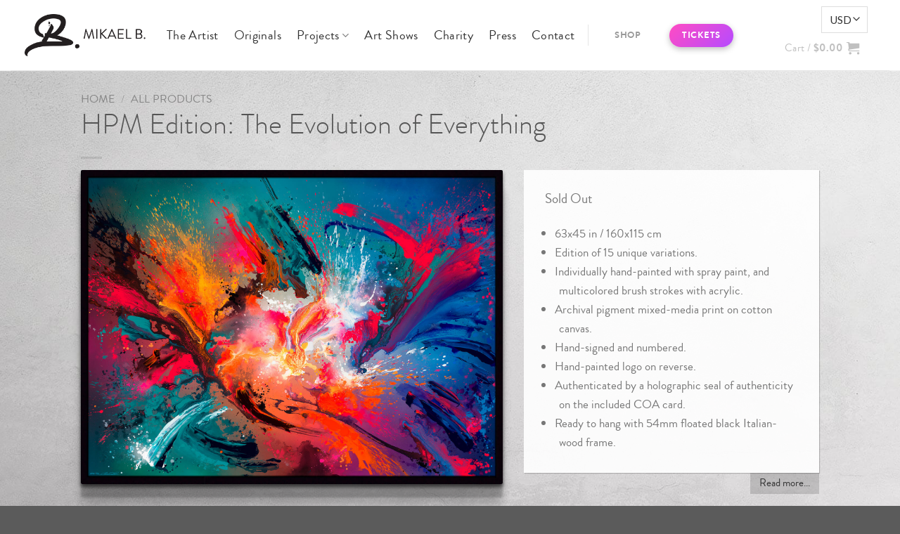

--- FILE ---
content_type: text/html; charset=UTF-8
request_url: https://shop.mikael-b.com/product/hpm-edition-the-evolution-of-everything/
body_size: 70350
content:
<!DOCTYPE html>
<!--[if IE 9 ]> <html lang="en-US" class="ie9 loading-site no-js"> <![endif]-->
<!--[if IE 8 ]> <html lang="en-US" class="ie8 loading-site no-js"> <![endif]-->
<!--[if (gte IE 9)|!(IE)]><!--><html lang="en-US" class="loading-site no-js"> <!--<![endif]-->
<head>
	<meta charset="UTF-8" />
	<link rel="profile" href="http://gmpg.org/xfn/11" />
	<link rel="pingback" href="https://shop.mikael-b.com/xmlrpc.php" />

	<script defer src="[data-uri]"></script>
<title>HPM Edition: The Evolution of Everything &#8211; Mikael B</title>
<meta name='robots' content='max-image-preview:large' />
	<style>img:is([sizes="auto" i], [sizes^="auto," i]) { contain-intrinsic-size: 3000px 1500px }</style>
	
<!-- Google Tag Manager for WordPress by gtm4wp.com -->
<script data-cfasync="false" data-pagespeed-no-defer>
	var gtm4wp_datalayer_name = "dataLayer";
	var dataLayer = dataLayer || [];
	const gtm4wp_use_sku_instead = false;
	const gtm4wp_currency = 'USD';
	const gtm4wp_product_per_impression = 10;
	const gtm4wp_clear_ecommerce = false;
	const gtm4wp_datalayer_max_timeout = 2000;
</script>
<!-- End Google Tag Manager for WordPress by gtm4wp.com --><meta name="viewport" content="width=device-width, initial-scale=1, maximum-scale=1" /><script defer src="[data-uri]"></script>
<link rel='dns-prefetch' href='//code.jquery.com' />
<link rel='dns-prefetch' href='//fonts.googleapis.com' />
<link rel="alternate" type="application/rss+xml" title="Mikael B &raquo; Feed" href="https://shop.mikael-b.com/feed/" />
<link rel="alternate" type="application/rss+xml" title="Mikael B &raquo; Comments Feed" href="https://shop.mikael-b.com/comments/feed/" />
<script defer src="[data-uri]"></script>
<style id='wp-emoji-styles-inline-css' type='text/css'>

	img.wp-smiley, img.emoji {
		display: inline !important;
		border: none !important;
		box-shadow: none !important;
		height: 1em !important;
		width: 1em !important;
		margin: 0 0.07em !important;
		vertical-align: -0.1em !important;
		background: none !important;
		padding: 0 !important;
	}
</style>
<link rel='stylesheet' id='wp-block-library-css' href='https://shop.mikael-b.com/wp-includes/css/dist/block-library/style.min.css?ver=6.8.3' type='text/css' media='all' />
<style id='classic-theme-styles-inline-css' type='text/css'>
/*! This file is auto-generated */
.wp-block-button__link{color:#fff;background-color:#32373c;border-radius:9999px;box-shadow:none;text-decoration:none;padding:calc(.667em + 2px) calc(1.333em + 2px);font-size:1.125em}.wp-block-file__button{background:#32373c;color:#fff;text-decoration:none}
</style>
<style id='global-styles-inline-css' type='text/css'>
:root{--wp--preset--aspect-ratio--square: 1;--wp--preset--aspect-ratio--4-3: 4/3;--wp--preset--aspect-ratio--3-4: 3/4;--wp--preset--aspect-ratio--3-2: 3/2;--wp--preset--aspect-ratio--2-3: 2/3;--wp--preset--aspect-ratio--16-9: 16/9;--wp--preset--aspect-ratio--9-16: 9/16;--wp--preset--color--black: #000000;--wp--preset--color--cyan-bluish-gray: #abb8c3;--wp--preset--color--white: #ffffff;--wp--preset--color--pale-pink: #f78da7;--wp--preset--color--vivid-red: #cf2e2e;--wp--preset--color--luminous-vivid-orange: #ff6900;--wp--preset--color--luminous-vivid-amber: #fcb900;--wp--preset--color--light-green-cyan: #7bdcb5;--wp--preset--color--vivid-green-cyan: #00d084;--wp--preset--color--pale-cyan-blue: #8ed1fc;--wp--preset--color--vivid-cyan-blue: #0693e3;--wp--preset--color--vivid-purple: #9b51e0;--wp--preset--gradient--vivid-cyan-blue-to-vivid-purple: linear-gradient(135deg,rgba(6,147,227,1) 0%,rgb(155,81,224) 100%);--wp--preset--gradient--light-green-cyan-to-vivid-green-cyan: linear-gradient(135deg,rgb(122,220,180) 0%,rgb(0,208,130) 100%);--wp--preset--gradient--luminous-vivid-amber-to-luminous-vivid-orange: linear-gradient(135deg,rgba(252,185,0,1) 0%,rgba(255,105,0,1) 100%);--wp--preset--gradient--luminous-vivid-orange-to-vivid-red: linear-gradient(135deg,rgba(255,105,0,1) 0%,rgb(207,46,46) 100%);--wp--preset--gradient--very-light-gray-to-cyan-bluish-gray: linear-gradient(135deg,rgb(238,238,238) 0%,rgb(169,184,195) 100%);--wp--preset--gradient--cool-to-warm-spectrum: linear-gradient(135deg,rgb(74,234,220) 0%,rgb(151,120,209) 20%,rgb(207,42,186) 40%,rgb(238,44,130) 60%,rgb(251,105,98) 80%,rgb(254,248,76) 100%);--wp--preset--gradient--blush-light-purple: linear-gradient(135deg,rgb(255,206,236) 0%,rgb(152,150,240) 100%);--wp--preset--gradient--blush-bordeaux: linear-gradient(135deg,rgb(254,205,165) 0%,rgb(254,45,45) 50%,rgb(107,0,62) 100%);--wp--preset--gradient--luminous-dusk: linear-gradient(135deg,rgb(255,203,112) 0%,rgb(199,81,192) 50%,rgb(65,88,208) 100%);--wp--preset--gradient--pale-ocean: linear-gradient(135deg,rgb(255,245,203) 0%,rgb(182,227,212) 50%,rgb(51,167,181) 100%);--wp--preset--gradient--electric-grass: linear-gradient(135deg,rgb(202,248,128) 0%,rgb(113,206,126) 100%);--wp--preset--gradient--midnight: linear-gradient(135deg,rgb(2,3,129) 0%,rgb(40,116,252) 100%);--wp--preset--font-size--small: 13px;--wp--preset--font-size--medium: 20px;--wp--preset--font-size--large: 36px;--wp--preset--font-size--x-large: 42px;--wp--preset--spacing--20: 0.44rem;--wp--preset--spacing--30: 0.67rem;--wp--preset--spacing--40: 1rem;--wp--preset--spacing--50: 1.5rem;--wp--preset--spacing--60: 2.25rem;--wp--preset--spacing--70: 3.38rem;--wp--preset--spacing--80: 5.06rem;--wp--preset--shadow--natural: 6px 6px 9px rgba(0, 0, 0, 0.2);--wp--preset--shadow--deep: 12px 12px 50px rgba(0, 0, 0, 0.4);--wp--preset--shadow--sharp: 6px 6px 0px rgba(0, 0, 0, 0.2);--wp--preset--shadow--outlined: 6px 6px 0px -3px rgba(255, 255, 255, 1), 6px 6px rgba(0, 0, 0, 1);--wp--preset--shadow--crisp: 6px 6px 0px rgba(0, 0, 0, 1);}:where(.is-layout-flex){gap: 0.5em;}:where(.is-layout-grid){gap: 0.5em;}body .is-layout-flex{display: flex;}.is-layout-flex{flex-wrap: wrap;align-items: center;}.is-layout-flex > :is(*, div){margin: 0;}body .is-layout-grid{display: grid;}.is-layout-grid > :is(*, div){margin: 0;}:where(.wp-block-columns.is-layout-flex){gap: 2em;}:where(.wp-block-columns.is-layout-grid){gap: 2em;}:where(.wp-block-post-template.is-layout-flex){gap: 1.25em;}:where(.wp-block-post-template.is-layout-grid){gap: 1.25em;}.has-black-color{color: var(--wp--preset--color--black) !important;}.has-cyan-bluish-gray-color{color: var(--wp--preset--color--cyan-bluish-gray) !important;}.has-white-color{color: var(--wp--preset--color--white) !important;}.has-pale-pink-color{color: var(--wp--preset--color--pale-pink) !important;}.has-vivid-red-color{color: var(--wp--preset--color--vivid-red) !important;}.has-luminous-vivid-orange-color{color: var(--wp--preset--color--luminous-vivid-orange) !important;}.has-luminous-vivid-amber-color{color: var(--wp--preset--color--luminous-vivid-amber) !important;}.has-light-green-cyan-color{color: var(--wp--preset--color--light-green-cyan) !important;}.has-vivid-green-cyan-color{color: var(--wp--preset--color--vivid-green-cyan) !important;}.has-pale-cyan-blue-color{color: var(--wp--preset--color--pale-cyan-blue) !important;}.has-vivid-cyan-blue-color{color: var(--wp--preset--color--vivid-cyan-blue) !important;}.has-vivid-purple-color{color: var(--wp--preset--color--vivid-purple) !important;}.has-black-background-color{background-color: var(--wp--preset--color--black) !important;}.has-cyan-bluish-gray-background-color{background-color: var(--wp--preset--color--cyan-bluish-gray) !important;}.has-white-background-color{background-color: var(--wp--preset--color--white) !important;}.has-pale-pink-background-color{background-color: var(--wp--preset--color--pale-pink) !important;}.has-vivid-red-background-color{background-color: var(--wp--preset--color--vivid-red) !important;}.has-luminous-vivid-orange-background-color{background-color: var(--wp--preset--color--luminous-vivid-orange) !important;}.has-luminous-vivid-amber-background-color{background-color: var(--wp--preset--color--luminous-vivid-amber) !important;}.has-light-green-cyan-background-color{background-color: var(--wp--preset--color--light-green-cyan) !important;}.has-vivid-green-cyan-background-color{background-color: var(--wp--preset--color--vivid-green-cyan) !important;}.has-pale-cyan-blue-background-color{background-color: var(--wp--preset--color--pale-cyan-blue) !important;}.has-vivid-cyan-blue-background-color{background-color: var(--wp--preset--color--vivid-cyan-blue) !important;}.has-vivid-purple-background-color{background-color: var(--wp--preset--color--vivid-purple) !important;}.has-black-border-color{border-color: var(--wp--preset--color--black) !important;}.has-cyan-bluish-gray-border-color{border-color: var(--wp--preset--color--cyan-bluish-gray) !important;}.has-white-border-color{border-color: var(--wp--preset--color--white) !important;}.has-pale-pink-border-color{border-color: var(--wp--preset--color--pale-pink) !important;}.has-vivid-red-border-color{border-color: var(--wp--preset--color--vivid-red) !important;}.has-luminous-vivid-orange-border-color{border-color: var(--wp--preset--color--luminous-vivid-orange) !important;}.has-luminous-vivid-amber-border-color{border-color: var(--wp--preset--color--luminous-vivid-amber) !important;}.has-light-green-cyan-border-color{border-color: var(--wp--preset--color--light-green-cyan) !important;}.has-vivid-green-cyan-border-color{border-color: var(--wp--preset--color--vivid-green-cyan) !important;}.has-pale-cyan-blue-border-color{border-color: var(--wp--preset--color--pale-cyan-blue) !important;}.has-vivid-cyan-blue-border-color{border-color: var(--wp--preset--color--vivid-cyan-blue) !important;}.has-vivid-purple-border-color{border-color: var(--wp--preset--color--vivid-purple) !important;}.has-vivid-cyan-blue-to-vivid-purple-gradient-background{background: var(--wp--preset--gradient--vivid-cyan-blue-to-vivid-purple) !important;}.has-light-green-cyan-to-vivid-green-cyan-gradient-background{background: var(--wp--preset--gradient--light-green-cyan-to-vivid-green-cyan) !important;}.has-luminous-vivid-amber-to-luminous-vivid-orange-gradient-background{background: var(--wp--preset--gradient--luminous-vivid-amber-to-luminous-vivid-orange) !important;}.has-luminous-vivid-orange-to-vivid-red-gradient-background{background: var(--wp--preset--gradient--luminous-vivid-orange-to-vivid-red) !important;}.has-very-light-gray-to-cyan-bluish-gray-gradient-background{background: var(--wp--preset--gradient--very-light-gray-to-cyan-bluish-gray) !important;}.has-cool-to-warm-spectrum-gradient-background{background: var(--wp--preset--gradient--cool-to-warm-spectrum) !important;}.has-blush-light-purple-gradient-background{background: var(--wp--preset--gradient--blush-light-purple) !important;}.has-blush-bordeaux-gradient-background{background: var(--wp--preset--gradient--blush-bordeaux) !important;}.has-luminous-dusk-gradient-background{background: var(--wp--preset--gradient--luminous-dusk) !important;}.has-pale-ocean-gradient-background{background: var(--wp--preset--gradient--pale-ocean) !important;}.has-electric-grass-gradient-background{background: var(--wp--preset--gradient--electric-grass) !important;}.has-midnight-gradient-background{background: var(--wp--preset--gradient--midnight) !important;}.has-small-font-size{font-size: var(--wp--preset--font-size--small) !important;}.has-medium-font-size{font-size: var(--wp--preset--font-size--medium) !important;}.has-large-font-size{font-size: var(--wp--preset--font-size--large) !important;}.has-x-large-font-size{font-size: var(--wp--preset--font-size--x-large) !important;}
:where(.wp-block-post-template.is-layout-flex){gap: 1.25em;}:where(.wp-block-post-template.is-layout-grid){gap: 1.25em;}
:where(.wp-block-columns.is-layout-flex){gap: 2em;}:where(.wp-block-columns.is-layout-grid){gap: 2em;}
:root :where(.wp-block-pullquote){font-size: 1.5em;line-height: 1.6;}
</style>
<link rel='stylesheet' id='contact-form-7-css' href='https://shop.mikael-b.com/wp-content/cache/autoptimize/css/autoptimize_single_64ac31699f5326cb3c76122498b76f66.css?ver=6.1.4' type='text/css' media='all' />
<link rel='stylesheet' id='nbcpf-intlTelInput-style-css' href='https://shop.mikael-b.com/wp-content/plugins/country-phone-field-contact-form-7/assets/css/intlTelInput.min.css?ver=6.8.3' type='text/css' media='all' />
<link rel='stylesheet' id='nbcpf-countryFlag-style-css' href='https://shop.mikael-b.com/wp-content/plugins/country-phone-field-contact-form-7/assets/css/countrySelect.min.css?ver=6.8.3' type='text/css' media='all' />
<link rel='stylesheet' id='finsight-css' href='https://shop.mikael-b.com/wp-content/plugins/finsight/public/css/finsight-public.css?ver=4.0.1' type='text/css' media='all' />
<link rel='stylesheet' id='photoswipe-css' href='https://shop.mikael-b.com/wp-content/plugins/woocommerce/assets/css/photoswipe/photoswipe.min.css?ver=10.3.6' type='text/css' media='all' />
<link rel='stylesheet' id='photoswipe-default-skin-css' href='https://shop.mikael-b.com/wp-content/plugins/woocommerce/assets/css/photoswipe/default-skin/default-skin.min.css?ver=10.3.6' type='text/css' media='all' />
<style id='woocommerce-inline-inline-css' type='text/css'>
.woocommerce form .form-row .required { visibility: visible; }
</style>
<link rel='stylesheet' id='bambora_online_classic_front_style-css' href='https://shop.mikael-b.com/wp-content/cache/autoptimize/css/autoptimize_single_41216ffa77152cb244f7e86e124e9add.css?ver=6.8.3' type='text/css' media='all' />
<link rel='stylesheet' id='yith-infs-style-css' href='https://shop.mikael-b.com/wp-content/cache/autoptimize/css/autoptimize_single_a61fe3b7f97b8771d6ff8a004d9ce983.css?ver=2.4.0' type='text/css' media='all' />
<link rel='stylesheet' id='ywgc-frontend-css' href='https://shop.mikael-b.com/wp-content/cache/autoptimize/css/autoptimize_single_9425ef3e5b45052ab28f309cabbcd610.css?ver=4.30.0' type='text/css' media='all' />
<style id='ywgc-frontend-inline-css' type='text/css'>

                    .ywgc_apply_gift_card_button{
                        background-color:#448a85 !important;
                        color:#ffffff!important;
                    }
                    .ywgc_apply_gift_card_button:hover{
                        background-color:#4ac4aa!important;
                        color:#ffffff!important;
                    }
                    .ywgc_enter_code{
                        background-color:#ffffff;
                        color:#000000;
                    }
                    .ywgc_enter_code:hover{
                        background-color:#ffffff;
                        color: #000000;
                    }
                    .gift-cards-list button{
                        border: 1px solid #000000;
                    }
                    .selected_image_parent{
                        border: 2px dashed #000000 !important;
                    }
                    .ywgc-preset-image.selected_image_parent:after{
                        background-color: #000000;
                    }
                    .ywgc-predefined-amount-button.selected_button{
                        background-color: #000000;
                    }
                    .ywgc-on-sale-text{
                        color:#000000;
                    }
                    .ywgc-choose-image.ywgc-choose-template:hover{
                        background: rgba(0, 0, 0, 0.9);
                    }
                    .ywgc-choose-image.ywgc-choose-template{
                        background: rgba(0, 0, 0, 0.8);
                    }
                    .ui-datepicker a.ui-state-active, .ui-datepicker a.ui-state-hover {
                        background:#000000 !important;
                        color: white;
                    }
                    .ywgc-form-preview-separator{
                        background-color: #000000;
                    }
                    .ywgc-form-preview-amount{
                        color: #000000;
                    }
                    #ywgc-manual-amount{
                        border: 1px solid #000000;
                    }
                    .ywgc-template-categories a:hover,
                    .ywgc-template-categories a.ywgc-category-selected{
                        color: #000000;
                    }
                    .ywgc-design-list-modal .ywgc-preset-image:before {
                        background-color: #000000;
                    }
                    .ywgc-custom-upload-container-modal .ywgc-custom-design-modal-preview-close {
                        background-color: #000000;
                    }
           
</style>
<link rel='stylesheet' id='jquery-ui-css-css' href='//code.jquery.com/ui/1.13.1/themes/smoothness/jquery-ui.css?ver=1' type='text/css' media='all' />
<link rel='stylesheet' id='dashicons-css' href='https://shop.mikael-b.com/wp-includes/css/dashicons.min.css?ver=6.8.3' type='text/css' media='all' />
<style id='dashicons-inline-css' type='text/css'>
[data-font="Dashicons"]:before {font-family: 'Dashicons' !important;content: attr(data-icon) !important;speak: none !important;font-weight: normal !important;font-variant: normal !important;text-transform: none !important;line-height: 1 !important;font-style: normal !important;-webkit-font-smoothing: antialiased !important;-moz-osx-font-smoothing: grayscale !important;}
</style>
<link rel='stylesheet' id='brands-styles-css' href='https://shop.mikael-b.com/wp-content/cache/autoptimize/css/autoptimize_single_48d56016b20f151be4f24ba6d0eb1be4.css?ver=10.3.6' type='text/css' media='all' />
<link rel='stylesheet' id='flatsome-icons-css' href='https://shop.mikael-b.com/wp-content/cache/autoptimize/css/autoptimize_single_8a1c4f5626a521ebb41f5d989f6e2c7f.css?ver=3.12' type='text/css' media='all' />
<link rel='stylesheet' id='hurrytimer-css' href='https://shop.mikael-b.com/wp-content/cache/autoptimize/css/autoptimize_single_a0b08531ea3796f63f3344344ce03874.css?ver=6.8.3' type='text/css' media='all' />
<link rel='stylesheet' id='wc_stripe_express_checkout_style-css' href='https://shop.mikael-b.com/wp-content/cache/autoptimize/css/autoptimize_single_09e7f42b71c205c0cba8abe9e95176bd.css?ver=2bec0c7b5a831a62b06b' type='text/css' media='all' />
<link rel='stylesheet' id='woo_discount_pro_style-css' href='https://shop.mikael-b.com/wp-content/cache/autoptimize/css/autoptimize_single_b0af44348a08900199107155048211b9.css?ver=2.6.13' type='text/css' media='all' />
<link rel='stylesheet' id='flatsome-main-css' href='https://shop.mikael-b.com/wp-content/cache/autoptimize/css/autoptimize_single_acef564189b72d8e5d1782ba4d6890c3.css?ver=3.13.1' type='text/css' media='all' />
<link rel='stylesheet' id='flatsome-shop-css' href='https://shop.mikael-b.com/wp-content/cache/autoptimize/css/autoptimize_single_35f3c83ba3df0ed00dd41fd2ff2176a8.css?ver=3.13.1' type='text/css' media='all' />
<link rel='stylesheet' id='flatsome-style-css' href='https://shop.mikael-b.com/wp-content/cache/autoptimize/css/autoptimize_single_4355c4ab3f6ecbf1202a4689b55d3ca0.css?ver=3.0' type='text/css' media='all' />
<link rel='stylesheet' id='flatsome-googlefonts-css' href='//fonts.googleapis.com/css?family=Lato%3Aregular%2C700%2C400%2C700%7CDancing+Script%3Aregular%2C400&#038;display=swap&#038;ver=3.9' type='text/css' media='all' />
<script defer src="[data-uri]"></script><script type="text/javascript" src="https://shop.mikael-b.com/wp-includes/js/jquery/jquery.min.js?ver=3.7.1" id="jquery-core-js"></script>
<script defer type="text/javascript" src="https://shop.mikael-b.com/wp-includes/js/jquery/jquery-migrate.min.js?ver=3.4.1" id="jquery-migrate-js"></script>
<script defer type="text/javascript" src="https://shop.mikael-b.com/wp-content/cache/autoptimize/js/autoptimize_single_49cea0a781874a962879c2caca9bc322.js?ver=4.0.1" id="finsight-js"></script>
<script defer type="text/javascript" src="https://shop.mikael-b.com/wp-content/plugins/woocommerce/assets/js/jquery-blockui/jquery.blockUI.min.js?ver=2.7.0-wc.10.3.6" id="wc-jquery-blockui-js" data-wp-strategy="defer"></script>
<script defer id="wc-add-to-cart-js-extra" src="[data-uri]"></script>
<script type="text/javascript" src="https://shop.mikael-b.com/wp-content/plugins/woocommerce/assets/js/frontend/add-to-cart.min.js?ver=10.3.6" id="wc-add-to-cart-js" defer="defer" data-wp-strategy="defer"></script>
<script type="text/javascript" src="https://shop.mikael-b.com/wp-content/plugins/woocommerce/assets/js/photoswipe/photoswipe.min.js?ver=4.1.1-wc.10.3.6" id="wc-photoswipe-js" defer="defer" data-wp-strategy="defer"></script>
<script type="text/javascript" src="https://shop.mikael-b.com/wp-content/plugins/woocommerce/assets/js/photoswipe/photoswipe-ui-default.min.js?ver=4.1.1-wc.10.3.6" id="wc-photoswipe-ui-default-js" defer="defer" data-wp-strategy="defer"></script>
<script defer id="wc-single-product-js-extra" src="[data-uri]"></script>
<script type="text/javascript" src="https://shop.mikael-b.com/wp-content/plugins/woocommerce/assets/js/frontend/single-product.min.js?ver=10.3.6" id="wc-single-product-js" defer="defer" data-wp-strategy="defer"></script>
<script defer type="text/javascript" src="https://shop.mikael-b.com/wp-content/plugins/woocommerce/assets/js/js-cookie/js.cookie.min.js?ver=2.1.4-wc.10.3.6" id="wc-js-cookie-js" data-wp-strategy="defer"></script>
<script defer type="text/javascript" src="https://shop.mikael-b.com/wp-content/plugins/pixelyoursite-pro/dist/scripts/jquery.bind-first-0.2.3.min.js?ver=6.8.3" id="jquery-bind-first-js"></script>
<script defer type="text/javascript" src="https://shop.mikael-b.com/wp-content/plugins/pixelyoursite-pro/dist/scripts/vimeo.min.js?ver=6.8.3" id="vimeo-js"></script>
<script type="text/javascript" id="pys-js-extra">
/* <![CDATA[ */
var pysOptions = {"staticEvents":{"facebook":{"PageView":[{"params":[],"delay":0,"ids":[]}],"GeneralEvent":[{"params":{"post_type":"product","post_id":"43539","content_name":"HPM Edition: The Evolution of Everything","categories":"All Products, HPM Editions","tags":""},"delay":0,"ids":[]}],"ViewContent":[{"params":{"content_ids":"[\"43539\"]","content_type":"product","tags":"","content_name":"HPM Edition: The Evolution of Everything","category_name":"All Products, HPM Editions","value":2700,"currency":"USD","contents":"[{\"id\":\"43539\",\"quantity\":1,\"item_price\":2700}]","product_price":"2700"},"delay":0,"ids":[]}]}},"dynamicEventsParams":[],"dynamicEventsTriggers":[],"facebook":{"pixelIds":["1957228984511779"],"advancedMatching":[],"removeMetadata":false,"contentParams":{"post_type":"product","post_id":43539,"content_name":"HPM Edition: The Evolution of Everything","categories":"All Products, HPM Editions","tags":""},"clickEventEnabled":true,"watchVideoEnabled":true,"adSenseEventEnabled":true,"commentEventEnabled":true,"formEventEnabled":true,"downloadEnabled":true,"wooVariableAsSimple":true},"debug":"","siteUrl":"https:\/\/shop.mikael-b.com","ajaxUrl":"https:\/\/shop.mikael-b.com\/wp-admin\/admin-ajax.php","commonEventParams":{"domain":"shop.mikael-b.com","user_roles":"guest","plugin":"PixelYourSite"},"clickEventEnabled":"1","adSenseEventEnabled":"1","watchVideoEnabled":"1","commentEventEnabled":"1","formEventEnabled":"1","downloadEventEnabled":"1","downloadExtensions":["doc","exe","js","pdf","ppt","tgz","zip","xls"],"trackUTMs":"1","trackTrafficSource":"1","gdpr":{"ajax_enabled":false,"all_disabled_by_api":false,"facebook_disabled_by_api":false,"analytics_disabled_by_api":false,"google_ads_disabled_by_api":false,"pinterest_disabled_by_api":false,"facebook_prior_consent_enabled":true,"analytics_prior_consent_enabled":true,"google_ads_prior_consent_enabled":true,"pinterest_prior_consent_enabled":true,"cookiebot_integration_enabled":false,"cookiebot_facebook_consent_category":"marketing","cookiebot_analytics_consent_category":"statistics","cookiebot_google_ads_consent_category":"marketing","cookiebot_pinterest_consent_category":"marketing","ginger_integration_enabled":false,"cookie_notice_integration_enabled":false,"cookie_law_info_integration_enabled":false},"woo":{"enabled":true,"addToCartOnButtonEnabled":true,"addToCartOnButtonValueEnabled":true,"addToCartOnButtonValueOption":"price","singleProductId":43539,"removeFromCartEnabled":true,"affiliateEnabled":false,"payPalEnabled":false,"removeFromCartSelector":"form.woocommerce-cart-form .remove","affiliateEventName":"custom","paypalEventName":"custom"},"edd":{"enabled":false,"addToCartOnButtonEnabled":true,"addToCartOnButtonValueEnabled":false,"addToCartOnButtonValueOption":"price","removeFromCartEnabled":true}};
/* ]]> */
</script>
<script defer type="text/javascript" src="https://shop.mikael-b.com/wp-content/cache/autoptimize/js/autoptimize_single_cfa3404e4630de1c30389e69988c1610.js?ver=7.1.4" id="pys-js"></script>
<link rel="https://api.w.org/" href="https://shop.mikael-b.com/wp-json/" /><link rel="alternate" title="JSON" type="application/json" href="https://shop.mikael-b.com/wp-json/wp/v2/product/43539" /><link rel="EditURI" type="application/rsd+xml" title="RSD" href="https://shop.mikael-b.com/xmlrpc.php?rsd" />
<link rel="canonical" href="https://shop.mikael-b.com/product/hpm-edition-the-evolution-of-everything/" />
<link rel='shortlink' href='https://shop.mikael-b.com/?p=43539' />
<link rel="alternate" title="oEmbed (JSON)" type="application/json+oembed" href="https://shop.mikael-b.com/wp-json/oembed/1.0/embed?url=https%3A%2F%2Fshop.mikael-b.com%2Fproduct%2Fhpm-edition-the-evolution-of-everything%2F" />
<link rel="alternate" title="oEmbed (XML)" type="text/xml+oembed" href="https://shop.mikael-b.com/wp-json/oembed/1.0/embed?url=https%3A%2F%2Fshop.mikael-b.com%2Fproduct%2Fhpm-edition-the-evolution-of-everything%2F&#038;format=xml" />
	<script defer src="[data-uri]"></script>
    <style>
		.newsletter-popper{
			background-color: rgba(0, 0, 0, 0.7);
			bottom: 30px;
			box-sizing: border-box;
			padding: 10px;
			position: fixed;
			right: 0;
			width: 340px;
			z-index: 999;
			padding-left:20px;
			display:none;
			-webkit-backdrop-filter: blur(5px);
			backdrop-filter: blur(5px);
		}
		
		.form-container {
			display: -webkit-flex;
  			display: flex;	
			margin-top:5px;
			margin-bottom:5px;
		}
		
		.newsletter-popper .title {
			font-size: 23px; 
			font-family: "Brandon"; 
			color: rgb(207, 207, 207); 
			padding-left: 3px;	
		}
		
		.form-container .text {
			background: rgba(0, 0, 0, 0) none repeat scroll 0 0;
			border: 1px solid rgba(255, 255, 255, 0.5);
			border-radius: 100px;
			box-sizing: content-box;
			color: #fff;
			height: 35px;
			width: 168px;
			margin-right: 7px;
			margin-bottom:0px;
		}
		
		.form-container .white.button.is-outline {
			border: 1px solid #fff;
			border-radius: 189px;
			box-sizing: unset;
			line-height: 10px;
			min-height: 35px;
			width: 55px;
			margin-bottom:0px;
			color:#FFF;
			border:1px solid rgba(255, 255, 255, 0.5);
			font-weight:500;
		}
		
		.status-msg {
			font-family:'Brandon';
			font-size:16px;
			font-weight:500;	
			display:block;
			margin-top:-7px;
			line-height:21px;
			margin-bottom:11px;
		}
		
		.buttonclose {
			box-shadow: none;
			color: #fff;
			cursor: pointer;
			font-family: Arial,monospace;
			font-size: 40px;
			font-style: normal;
			font-weight: 300;
			height: 40px;
			line-height: 40px;
			margin: 0;
			min-height: 0;
			opacity: 1;
			outline: medium none;
			padding: 0;
			position: relative;
			right: -146px;
			text-align: center;
			text-decoration: none;
			top: -4px;
			width: 40px;
			z-index: 99999;
		}
		
		.bigEntrance {
			-webkit-animation: swing-in-right-fwd 1s cubic-bezier(0.455, 0.030, 0.515, 0.955) 5s both;
					animation: swing-in-right-fwd 1s cubic-bezier(0.455, 0.030, 0.515, 0.955) 5s both;
			
			display:block;
		}

		@-webkit-keyframes swing-in-right-fwd {
			0% {
				-webkit-transform: rotateY(-100deg);
						transform: rotateY(-100deg);
				-webkit-transform-origin: right;
						transform-origin: right;
				opacity: 0;
			}
			100% {
				-webkit-transform: rotateY(0);
						transform: rotateY(0);
				-webkit-transform-origin: right;
						transform-origin: right;
				opacity: 1;
			}
		}
		@keyframes swing-in-right-fwd {
			0% {
				-webkit-transform: rotateY(-100deg);
						transform: rotateY(-100deg);
				-webkit-transform-origin: right;
						transform-origin: right;
				opacity: 0;
			}
			100% {
					-webkit-transform: rotateY(0);
							transform: rotateY(0);
					-webkit-transform-origin: right;
							transform-origin: right;
					opacity: 1;
			
			}
		}
		
		
		
	</style>
                     
	
<!-- Google Tag Manager for WordPress by gtm4wp.com -->
<!-- GTM Container placement set to automatic -->
<script data-cfasync="false" data-pagespeed-no-defer>
	var dataLayer_content = {"pagePostType":"product","pagePostType2":"single-product","pagePostAuthor":"Mikael B. Studio","customerTotalOrders":0,"customerTotalOrderValue":0,"customerFirstName":"","customerLastName":"","customerBillingFirstName":"","customerBillingLastName":"","customerBillingCompany":"","customerBillingAddress1":"","customerBillingAddress2":"","customerBillingCity":"","customerBillingState":"","customerBillingPostcode":"","customerBillingCountry":"","customerBillingEmail":"","customerBillingEmailHash":"","customerBillingPhone":"","customerShippingFirstName":"","customerShippingLastName":"","customerShippingCompany":"","customerShippingAddress1":"","customerShippingAddress2":"","customerShippingCity":"","customerShippingState":"","customerShippingPostcode":"","customerShippingCountry":"","cartContent":{"totals":{"applied_coupons":[],"discount_total":0,"subtotal":0,"total":0},"items":[]},"productRatingCounts":[],"productAverageRating":0,"productReviewCount":0,"productType":"simple","productIsVariable":0};
	dataLayer.push( dataLayer_content );
</script>
<script data-cfasync="false" data-pagespeed-no-defer>
(function(w,d,s,l,i){w[l]=w[l]||[];w[l].push({'gtm.start':
new Date().getTime(),event:'gtm.js'});var f=d.getElementsByTagName(s)[0],
j=d.createElement(s),dl=l!='dataLayer'?'&l='+l:'';j.async=true;j.src=
'//www.googletagmanager.com/gtm.js?id='+i+dl;f.parentNode.insertBefore(j,f);
})(window,document,'script','dataLayer','GTM-N4NWCHL');
</script>
<script data-cfasync="false" data-pagespeed-no-defer>
(function(w,d,s,l,i){w[l]=w[l]||[];w[l].push({'gtm.start':
new Date().getTime(),event:'gtm.js'});var f=d.getElementsByTagName(s)[0],
j=d.createElement(s),dl=l!='dataLayer'?'&l='+l:'';j.async=true;j.src=
'//www.googletagmanager.com/gtm.js?id='+i+dl;f.parentNode.insertBefore(j,f);
})(window,document,'script','dataLayer','GTM-5PVZNSL');
</script>
<!-- End Google Tag Manager for WordPress by gtm4wp.com --><style>.bg{opacity: 0; transition: opacity 1s; -webkit-transition: opacity 1s;} .bg-loaded{opacity: 1;}</style><!--[if IE]><link rel="stylesheet" type="text/css" href="https://shop.mikael-b.com/wp-content/themes/flatsome/assets/css/ie-fallback.css"><script src="//cdnjs.cloudflare.com/ajax/libs/html5shiv/3.6.1/html5shiv.js"></script><script>var head = document.getElementsByTagName('head')[0],style = document.createElement('style');style.type = 'text/css';style.styleSheet.cssText = ':before,:after{content:none !important';head.appendChild(style);setTimeout(function(){head.removeChild(style);}, 0);</script><script src="https://shop.mikael-b.com/wp-content/themes/flatsome/assets/libs/ie-flexibility.js"></script><![endif]--><script defer type='text/javascript' src='https://system.mikael-b.com/shops/originals-lightbox.js'></script>
<link rel="stylesheet" href="https://system.mikael-b.com/services/scripts/country-detect/style.css">
<link rel="stylesheet" href="https://system.mikael-b.com/assets/fonts/ttnorms/font.css">	<noscript><style>.woocommerce-product-gallery{ opacity: 1 !important; }</style></noscript>
	<link rel="icon" href="https://shop.mikael-b.com/wp-content/uploads/2025/09/favicon-100x100.jpg" sizes="32x32" />
<link rel="icon" href="https://shop.mikael-b.com/wp-content/uploads/2025/09/favicon-280x280.jpg" sizes="192x192" />
<link rel="apple-touch-icon" href="https://shop.mikael-b.com/wp-content/uploads/2025/09/favicon-280x280.jpg" />
<meta name="msapplication-TileImage" content="https://shop.mikael-b.com/wp-content/uploads/2025/09/favicon-280x280.jpg" />
<style id="custom-css" type="text/css">:root {--primary-color: #333333;}.header-main{height: 100px}#logo img{max-height: 100px}#logo{width:175px;}#logo img{padding:5px 0;}#logo a{max-width:175px;}.header-top{min-height: 30px}.transparent .header-main{height: 100px}.transparent #logo img{max-height: 100px}.has-transparent + .page-title:first-of-type,.has-transparent + #main > .page-title,.has-transparent + #main > div > .page-title,.has-transparent + #main .page-header-wrapper:first-of-type .page-title{padding-top: 100px;}.header.show-on-scroll,.stuck .header-main{height:70px!important}.stuck #logo img{max-height: 70px!important}.search-form{ width: 100%;}.header-bg-color, .header-wrapper {background-color: rgba(255,255,255,0.9)}.header-bottom {background-color: #F1F1F1}.header-main .nav > li > a{line-height: 16px }.stuck .header-main .nav > li > a{line-height: 50px }@media (max-width: 549px) {.header-main{height: 70px}#logo img{max-height: 70px}}.nav-dropdown-has-arrow.nav-dropdown-has-border li.has-dropdown:before{border-bottom-color: #FFFFFF;}.nav .nav-dropdown{border-color: #FFFFFF }.nav-dropdown{font-size:101%}/* Color */.accordion-title.active, .has-icon-bg .icon .icon-inner,.logo a, .primary.is-underline, .primary.is-link, .badge-outline .badge-inner, .nav-outline > li.active> a,.nav-outline >li.active > a, .cart-icon strong,[data-color='primary'], .is-outline.primary{color: #333333;}/* Color !important */[data-text-color="primary"]{color: #333333!important;}/* Background Color */[data-text-bg="primary"]{background-color: #333333;}/* Background */.scroll-to-bullets a,.featured-title, .label-new.menu-item > a:after, .nav-pagination > li > .current,.nav-pagination > li > span:hover,.nav-pagination > li > a:hover,.has-hover:hover .badge-outline .badge-inner,button[type="submit"], .button.wc-forward:not(.checkout):not(.checkout-button), .button.submit-button, .button.primary:not(.is-outline),.featured-table .title,.is-outline:hover, .has-icon:hover .icon-label,.nav-dropdown-bold .nav-column li > a:hover, .nav-dropdown.nav-dropdown-bold > li > a:hover, .nav-dropdown-bold.dark .nav-column li > a:hover, .nav-dropdown.nav-dropdown-bold.dark > li > a:hover, .is-outline:hover, .tagcloud a:hover,.grid-tools a, input[type='submit']:not(.is-form), .box-badge:hover .box-text, input.button.alt,.nav-box > li > a:hover,.nav-box > li.active > a,.nav-pills > li.active > a ,.current-dropdown .cart-icon strong, .cart-icon:hover strong, .nav-line-bottom > li > a:before, .nav-line-grow > li > a:before, .nav-line > li > a:before,.banner, .header-top, .slider-nav-circle .flickity-prev-next-button:hover svg, .slider-nav-circle .flickity-prev-next-button:hover .arrow, .primary.is-outline:hover, .button.primary:not(.is-outline), input[type='submit'].primary, input[type='submit'].primary, input[type='reset'].button, input[type='button'].primary, .badge-inner{background-color: #333333;}/* Border */.nav-vertical.nav-tabs > li.active > a,.scroll-to-bullets a.active,.nav-pagination > li > .current,.nav-pagination > li > span:hover,.nav-pagination > li > a:hover,.has-hover:hover .badge-outline .badge-inner,.accordion-title.active,.featured-table,.is-outline:hover, .tagcloud a:hover,blockquote, .has-border, .cart-icon strong:after,.cart-icon strong,.blockUI:before, .processing:before,.loading-spin, .slider-nav-circle .flickity-prev-next-button:hover svg, .slider-nav-circle .flickity-prev-next-button:hover .arrow, .primary.is-outline:hover{border-color: #333333}.nav-tabs > li.active > a{border-top-color: #333333}.widget_shopping_cart_content .blockUI.blockOverlay:before { border-left-color: #333333 }.woocommerce-checkout-review-order .blockUI.blockOverlay:before { border-left-color: #333333 }/* Fill */.slider .flickity-prev-next-button:hover svg,.slider .flickity-prev-next-button:hover .arrow{fill: #333333;}/* Background Color */[data-icon-label]:after, .secondary.is-underline:hover,.secondary.is-outline:hover,.icon-label,.button.secondary:not(.is-outline),.button.alt:not(.is-outline), .badge-inner.on-sale, .button.checkout, .single_add_to_cart_button, .current .breadcrumb-step{ background-color:#81D742; }[data-text-bg="secondary"]{background-color: #81D742;}/* Color */.secondary.is-underline,.secondary.is-link, .secondary.is-outline,.stars a.active, .star-rating:before, .woocommerce-page .star-rating:before,.star-rating span:before, .color-secondary{color: #81D742}/* Color !important */[data-text-color="secondary"]{color: #81D742!important;}/* Border */.secondary.is-outline:hover{border-color:#81D742}body{font-size: 100%;}body{font-family:"Lato", sans-serif}body{font-weight: 400}.nav > li > a {font-family:"Lato", sans-serif;}.mobile-sidebar-levels-2 .nav > li > ul > li > a {font-family:"Lato", sans-serif;}.nav > li > a {font-weight: 700;}.mobile-sidebar-levels-2 .nav > li > ul > li > a {font-weight: 700;}h1,h2,h3,h4,h5,h6,.heading-font, .off-canvas-center .nav-sidebar.nav-vertical > li > a{font-family: "Lato", sans-serif;}h1,h2,h3,h4,h5,h6,.heading-font,.banner h1,.banner h2{font-weight: 700;}.alt-font{font-family: "Dancing Script", sans-serif;}.alt-font{font-weight: 400!important;}a{color: #507084;}.shop-page-title.featured-title .title-bg{ background-image: url(https://shop.mikael-b.com/wp-content/uploads/2022/10/the-evolution-of-everything-hpm-product-photo.jpg)!important;}@media screen and (min-width: 550px){.products .box-vertical .box-image{min-width: 247px!important;width: 247px!important;}}.footer-2{background-color: #333333}/* Custom CSS */@font-face {font-family: 'ttnorms';src: url('https://system.mikael-b.com/assets/fonts/ttnorms/ttnorms-regular-webfont.woff2') format('woff2'), url('https://system.mikael-b.com/assets/fonts/ttnorms/ttnorms-regular-webfont.woff') format('woff');font-weight: normal;font-style: normal;}@font-face {font-family: 'ttnorms';src: url('https://system.mikael-b.com/assets/fonts/ttnorms/ttnorms-bold-webfont.woff2') format('woff2'), url('https://system.mikael-b.com/assets/fonts/ttnorms/ttnorms-bold-webfont.woff') format('woff');font-weight: bold;font-style: normal;}@font-face {font-family: 'ttnorms';src: url('https://system.mikael-b.com/assets/fonts/ttnorms/ttnorms-light-webfont.woff2') format('woff2'), url('https://system.mikael-b.com/assets/fonts/ttnorms/ttnorms-light-webfont.woff') format('woff');font-weight: 300;font-style: normal;}/*.wallpaper-dark-bg {background-image: url('https://shop.mikael-b.com/wp-content/uploads/2020/04/whitetexture-wall-hc.jpg');background-size:128px 128px;}*/.wallpaper-dark-bg {background-image: url('https://shop.mikael-b.com/wp-content/uploads/2020/07/walltexture-kabe.jpg');background-size:cover;}a.is-outline.button.ttnorms-button {font-family: 'ttnorms' !important;border-radius: 0px !important;font-weight: bold !important;border: 2px #FFFFFF solid !important;}a.is-outline.button.ttnorms-button-dark {font-family: 'ttnorms' !important;border-radius: 0px !important;font-weight: bold !important;border: 2px #000 solid !important;}.ttnorms {font-family: 'ttnorms' !important;}div.grecaptcha-badge {display:none;opacity:0;}div.painting-shadow div.img-inner.dark {box-shadow: 0px 8px 10px rgba(0,0,0,0.6),0px 36px 6px rgba(0,0,0,0.2),-20px 60px 16px rgba(0,0,0,0.08),20px 60px 16px rgba(0,0,0,0.08);display:block;margin-bottom:45px;}#main {overflow:hidden;}.overlay-maddox {position: absolute;bottom: 0px;left: 0px;width: 100%;z-index: 999;background: linear-gradient(0deg, rgb(28, 28, 28) 0%, rgba(0,0,0,0) 99%);text-shadow: 0px 1px 1px rgba(0,0,0,0.4)}.overlay-maddox-top {position: absolute;top: 20px;left: 0px;width: 100%;z-index: 999;}/* ################################### */@font-face {font-family: 'Brandon';src: url('/wp-content/themes/flatsome-child/assets/fonts/brandon_thin-webfont.woff2') format('woff2'), url('/wp-content/themes/flatsome-child/assets/fonts/brandon_thin-webfont.woff') format('woff');font-weight: 100;font-style: normal;}@font-face {font-family: 'brandon';src: url('/wp-content/themes/flatsome-child/assets/fonts/brandon_reg-webfont.woff2') format('woff2'), url('/wp-content/themes/flatsome-child/assets/fonts/brandon_reg-webfont.woff') format('woff');font-weight: normal;font-style: normal;}@font-face {font-family: 'brandon';src: url('/wp-content/themes/flatsome-child/assets/fonts/brandon_light-webfont.woff2') format('woff2'), url('/wp-content/themes/flatsome-child/assets/fonts/brandon_light-webfont.woff') format('woff');font-weight: 300;font-style: normal;}@font-face {font-family: 'brandon';src: url('/wp-content/themes/flatsome-child/assets/fonts/brandon_blk-webfont.woff2') format('woff2'), url('/wp-content/themes/flatsome-child/assets/fonts/brandon_blk-webfont.woff') format('woff');font-weight: 900;font-style: normal;}@font-face {font-family: 'brandon';src: url('/wp-content/themes/flatsome-child/assets/fonts/brandon_bld-webfont.woff2') format('woff2'), url('/wp-content/themes/flatsome-child/assets/fonts/brandon_bld-webfont.woff') format('woff');font-weight: bold;font-style: normal;}h1, h2, h3, h4, h5 {font-family:'brandon' !important;}.box-image .out-of-stock-label {background: rgba(0, 0, 0, 0.8) none repeat scroll 0 0;color: #fff;font-family: "Brandon";font-size: 30px;font-weight: 300 !important;height: 100%;padding-top: 29%;top: 0;width: 100%;}.header-language-dropdown a {display:block !important;}.header-language-dropdown i.image-icon{float: left; display:inline-block;position: relative;top: -8px;margin-right:5px;}.mib_floating_meta {float:right;margin-left:40px;margin-bottom:40px;}.mib_floating_meta .out-of-stock {color:#BB0000;}.mib_product_page_data {margin-top:30px;}.product-info .related-products-wrapper {clear:both;}div.custom-product-box-mb {background-color: #FFFFFF;}div.custom-product-box-mb .box-text {font-size: 0.8em;padding-bottom: 1.3em;padding-left: 1em;padding-top: 1.2em;}div.custom-product-box-mb .box-text .product-title a {color: #3f3f3f;font-family: "brandon" !important;font-size: 1.4em;font-weight: bold;}div.custom-product-box-mb .box-text .woocommerce-Price-currencySymbol {color:#858585;}#wrapper, #main {background-color:#EFEFEF;}.single-product #wrapper, .single-product #main{background-color:#FFFFFF;}.green-circle {background: #80b42f none repeat scroll 0 0;border-radius: 50%;display: inline-block;height: 10px;margin-right: 8px;width: 10px;}.yellow-circle {background: #f1c40f none repeat scroll 0 0;border-radius: 50%;display: inline-block;height: 10px;margin-right: 8px;width: 10px;}.red-circle {background: #e74c3c none repeat scroll 0 0;border-radius: 50%;display: inline-block;height: 10px;margin-right: 8px;width: 10px;}.product-top-section .amount,  .product-top-section .amount{font-size: 32px;font-weight: 100;}.product-top-section h1 {font-size: 40px; font-weight: 300;}.product-gallery-simple div.img {margin:0px !important;}.product-gallery-simple .bg { background-repeat: no-repeat !important;background-size:contain !important; background-position:right center !important;}h2 {font-weight: 100;}.product-gallery-simple h2, .video-section h2 {font-size: 50px; }.product-gallery-simple h2 {margin:0px;margin-bottom:10px;}.product-gallery-simple h3 {font-size: 20px;line-height: 24px; margin:0px;}.product-gallery-simple h3 p {font-size: 21px;line-height: 24px; text-transform:uppercase;margin-top:20px;}h3 {font-size: 26px; font-weight: 300;}.certficate-section h3 {margin:0px;}.certficate-section p {margin:0px;font-size:19px;line-height:22px;margin-bottom:40px;}p {font-family:'Brandon';font-size:19px;line-height:22px;}p.product-title {font-size:13px;line-height:14px;}.single_variation_wrap .woocommerce-variation {display:none !important;}.add-to-cart-wrapper button {width:100%;}#product-usps {font-family: "Brandon";font-size: 17px;font-weight: 500;list-style-type: disc !important;list-style-position: outside !important;margin: 0;margin-left:20px;text-indent: -6px;}#product-usps li {margin:0px;}.variations_form {margin-bottom: 5px;}.readmorebtn{background-color: rgba(0, 0, 0, 0.15);color: #333;float: right;font-family: "Brandon";font-size: 15px;padding: 3px 13px;}.readmorebtn:hover {background-color: rgba(0, 0, 0, 0.25);}button {font-family: "Brandon";font-weight:bold;}.dark-section .section-title-center, .dark-section .section-title-center b, .dark-section .section-title-center h3 {color:#FFF;}.box-text .product-title {text-align: center; text-transform:uppercase; font-size: 12px;font-family: 'Brandon' !important;}.box-text .product-title a {color:#626262 !important; overflow: hidden;text-overflow: ellipsis; white-space: nowrap; display:block;}.box-text .price-wrapper {text-align:center !important;font-family: 'Brandon' !important;font-size: 14px;font-weight:300;}.box-text .price-wrapper .price {float:left;color:#909090 !important;line-height:35px;padding-left:10px;padding-right:10px;}.box-text .price-wrapper .pill-container {border: 1px solid rgb(219, 219, 219); display: inline-block; border-radius: 70px; margin-top:7px;}.box-text .price-wrapper .pill-container span.amount {font-size: 16px;font-weight: 500;color:#909090 !important;}.box-text .price-wrapper .pill-container span.amount:not(.woocommerce-Price-amount) {color:#909090 !important;}.box-text .pill-container .icon-shopping-cart {float:left; border-right: 1px solid rgb(219, 219, 219); padding: 8px 10px 9px 15px;font-size:15px;}.outlinebox {border:1px solid #FFFFFF;}.nav-dropdown > li > a, .nav-column > li > a {font-size:16px;text-transform: none;color:#333333 !important;font-family:'Brandon' !important;font-weight:500 !important;-webkit-box-sizing: border-box; /* Safari/Chrome, other WebKit */-moz-box-sizing: border-box;/* Firefox, other Gecko */box-sizing: border-box; /* Opera/IE 8+ */}.menu-item .nav-top-link{font-size:18px;color:#333333 !important;font-family:'Brandon' !important;font-weight:500 !important;text-transform: none;-webkit-box-sizing: border-box; /* Safari/Chrome, other WebKit */-moz-box-sizing: border-box;/* Firefox, other Gecko */box-sizing: border-box; /* Opera/IE 8+ */}.menu-item a.nav-top-link:hover {position:relative;top:1px;border-bottom: 1px solid #333333;}.menu-item.has-dropdown a.nav-top-link:hover {position:relative;top:1px;border-bottom: none !important;}.nav-dark .menu-item a.nav-top-link:hover {border-bottom: 1px solid #FFFFFF;top:0px;}.nav-dark.menu-item.has-dropdown a.nav-top-link:hover {position:relative;top:1px;border-bottom: none !important;}.nav-dark .menu-item .nav-top-link{color:#FFFFFF !important;}.nav-small .nav-top-link {font-size:12px !important;text-transform:uppercase;}.hide-for-medium.flex-left {margin-left:20px;}.hide-for-medium.flex-right {margin-right:20px;}.transparent #masthead {border-bottom: 1px solid rgba(255,255,255,0.4) !Important;}a.is-outline.button {border: 1px solid #FFFFFF;border-radius:999px;font-family:'Brandon' !important;font-weight:500 !important;text-transform: none;font-size:18px;line-height:42px;}a.primary.is-outline.button {border: 1px solid #999999;}.product-category-page-mib .category-filtering {display:none;}.product-category-page-mib .is-large { left: 32px;position: absolute;top: 115px;z-index: 999;}.product-category-page-mib .is-large .breadcrumbs, .product-category-page-mib .is-large a{ font-size:14px;text-transform:none !important;color:#666666;}.product-category-page-mib .breadcrumbs .divider { margin: 0 0.1em;}body .slider-nav-reveal .flickity-prev-next-button:hover, body .slider-nav-reveal .flickity-prev-next-button{height: 95.5% !important;background: #999999 !important;background-color: #999999 !important;}.flickity-prev-next-button svg, .flickity-prev-next-button .arrow {fill:#FFFFFF !important;}.cart-item .header-button a.header-cart-link{font-size:15px; padding-left: 10px;padding-right: 10px;}.cart-item .header-button a.header-cart-link:hover {background:none;background-color:none;color:#000000;border: 1px solid #999999;}header.transparent .cart-item .header-button a.header-cart-link {border: 1px solid #696969 !important;}header.transparent .cart-item .header-button a.header-cart-link:hover {color:#FFFFFF !important;border: 1px solid #FFFFFF !important;}a.header-cart-link .icon-shopping-cart {position:relative; top: -3px !important; left:-2px;}.has-border {background: #fff none repeat scroll 0 0;}.slider-nav-push .flickity-prev-next-button svg {margin-top: 0;}.row-full-width .flickity-prev-next-button svg {background-color:#000000;}.wishlist-button {display:none !important;}.header-top {background:rgba(0,0,0,0.4);}.dark .wpcf7-submit {border:1px solid #737373 !important;color: #FFFFFF !important;background-color:rgba(0,0,0,0) !important;background-color:none !important;font-family: 'Brandon' !important;text-transform: none !important;font-size:16px !important;font-weight:300 !important;padding-left:20px;padding-right:20px;}.dark .wpcf7-submit:hover {color: #000000 !important;background-color:rgba(255,255,255,1) !important;}input[type="email"], input[type="date"], input[type="search"], input[type="number"], input[type="text"], input[type="tel"], input[type="url"], input[type="password"], textarea, select, .select2-container .select2-choice {box-shadow: none;}ul.product_list_widget li dl, ul.product_list_widget li dt,ul.product_list_widget li dl p {font-family:'Brandon';color:#999999 !important;font-size: 1em !important;text-transform:none;}.mini_cart_item *, .product_list_widget *, .mika-message, label, .page-title *, .woocommerce-checkout *, .woocommerce-cart * {font-family:'Brandon' !important;} .woocommerce-checkout label {font-weight:500!important;}.shop_table thead th, .shop_table .order-total td, .shop_table .order-total th, .cart_totals th.product-name {border-color: #dfdfdf;border-width: 2px !important;}th, td {border-bottom: 1px solid #dcdcdc;}.button, button {text-transform:none !important;}.add-to-cart-wrapper label {font-size:1.2em;font-weight:300;}.custom-product-box-mb .icon-shopping-cart {display: none !important;}.shop_table .button.primary.mt-0 {display: none !important;}.button, button, input[type="submit"], input[type="reset"], input[type="button"] {text-transform:none !important;font-size: 1.1em;}.contact-page-form input, .contact-page-form textarea {background-color:rgba(0,0,0,0);background:none;background-color:none;background:none;color:#FFFFFF;border: 1px solid #FFFFFF;}.contact-page-form input[type="submit"] {border-radius:99px;}.contact-page-form label {font-weight: 500 !important;}a.remove, a.icon-remove {line-height: 21px !important;padding-left: 1px;}footer#footer .footer-widgets {padding-bottom:20px;}footer#footer .footer-widgets a {display:block;text-decoration: none;color:#999999;}footer#footer .footer-widgets a:hover {color:#FFFFFF;}footer#footer h3 {font-size: 1.6em !important;margin-top: 30px;}footer#footer a.footericon {background-repeat: no-repeat;background-size: 38px auto;color: #ffffff;fill: #ffffff;height: 38px;line-height: 36px;opacity: 0.5;padding-left: 46px;margin-bottom:7px;}footer#footer a.footericon:hover {opacity: 1;}.footericon.facebook{background-image: url("/wp-content/uploads/2017/04/facebook.png");}.footericon.instagram{background-image: url("/wp-content/uploads/2017/04/instagram.png");}.footericon.youtube{background-image: url("/wp-content/uploads/2017/04/youtube.png");}footer #top-link i.icon-angle-up { top:-4.5px !important;}.wpcf7 .wpcf7-form-control-wrap {margin-right: 10px;}.woodform2 input[type="text"], .woodform2 input[type="email"] {background-color: rgba(1, 1, 1, 0.1) !important;border: 1px solid rgba(255, 255, 255, 0.3) !important;border-radius: 99px !important;color: #ffffff !important;font-family: "Brandon" !important;font-size: 18px !important;padding-left: 15px !important;margin-right: 5px !important;}.woodform2 input[type="text"]:hover, .woodform2 input[type="email"]:hover {border: 2px solid rgba(255, 255, 255, 0.3) !important;box-shadow:none !important;}.woodform2 input[type="submit"] {border-radius: 99px !important;}.woodform input[type="text"], .woodform input[type="email"] {background-color: rgba(255, 255, 255, 0.1) !important;border: 1px solid rgba(255, 255, 255, 0.3) !important;border-radius: 99px !important;color: #ffffff !important;font-family: "Brandon" !important;font-size: 20px !important;padding-left: 18px !important;}.woodform input[type="text"]:hover, .woodform input[type="email"]:hover {border: 2px solid rgba(255, 255, 255, 0.3) !important;box-shadow:none !important;}.woodform input[type="submit"] {border-radius: 99px !important;}.productshadow {box-shadow:0px 4px 5px rgba(0,0,0,0.6),0px 19px 3px rgba(0,0,0,0.2),-5px 30px 8px rgba(0,0,0,0.1),5px 30px 8px rgba(0,0,0,0.1);}.section-content.whitetext h1, .section-content.whitetext span.divider {color:#FFFFFF !important;}.section-content.whitetext a {color:#DDDDDD !important;}.section-content.whitetext a:hover {color:#FFFFFF !important;}.whitetext .is-divider { background-color: rgba(255, 255, 255, 0.1) !important;}.payment_method_epay_dk img {display:none;}.page-id-17288 section.section, .page-id-18861 section.section, .page-id-18840 section.section, .page-id-18841 section.section{padding-left:30px;padding-right:30px;margin-bottom:30px;}footer#footer .footer-widgets a{font-family:'Brandon' !important;font-size:19px;}.copyright-footer {font-family:'Brandon' !important;font-size:15px;}.copyright-footer a {padding:0px !important;margin:0px !important;}.copyright-footer a img {vertical-align:top;margin-top:6px;}.button, button, .breadcrumbs {font-family:'Brandon' !important;}#viabill-container {color: #999;font-family: "Brandon";font-size: 15px;font-weight: normal;margin-left: 2px;margin-top: -22px;}#viabill-container a:hover {text-decoration:underline;color:#507084;cursor:pointer !important;}.viabillpopup {paddin:0px;padding-top:50px;}.viabillpopup .titleholder {padding:20px ;background-color:#000000 ;display:block ;position:relative ;text-align:center ;padding-top:20px;}.viabillpopup .titleholder h2 {font-weight: 300 ;font-family:'Brandon' ;text-transform:uppercase ;font-size: 30px ;line-height:37px ;color:#FFF ;margin:0px;}.viabillpopup .titleholder h2 strong {font-weight: 700 ;font-family:'Brandon' ;}.viabillpopup h3 {color: #585858 ;font-family:'Brandon' ;font-weight: 500 ;text-align:center ;margin-top:30px ;margin-bottom:10px ;display:block ;font-size:21px;}.viabillpopup .boxcontainer{padding-left:80px ;padding-right:80px ;display: -webkit-flex ; display: flex ;}.viabillpopup .boxcontainer .box{}.viabillpopup .boxcontainer .box.left{background-color:#e4e4e4 ;-webkit-flex: 1 ;flex: 1 ;}.viabillpopup .boxcontainer .box.right{background-color:#f0f0f0 ;-webkit-flex: 1 ;flex: 1 ;}.viabillpopup .boxcontainer .box h3{font-family:'Brandon' ;font-weight: 500;text-transform:uppercase;color:#000000;text-align:center;margin-top:25px;margin-bottom:10px;font-size:21px;}.viabillpopup .boxcontainer .box span{font-family:'Brandon' ;font-weight: 300 ;display:block ;padding:20px ;padding-top:0px ;text-align:center ;text-transform:uppercase ;font-size:15px ;}.viabillpopup span.toc {text-align:center ;font-family:'Brandon' ;font-weight: 300 ;padding-left:100px ;padding-right:100px ;display:block ;padding-top:30px ;padding-bottom:50px ;}.viabillpopup span.toc strong {text-align:center ;font-family:'Brandon' ;font-weight: 500 ;text-transform:uppercase ;margin-top:20px ;display:block ;text-decoration:underline ;}.modal {padding:0px !important;padding-top:50px !important;margin-top:130px !important;}#top-bar {display:none;}#top-bar a {color:#FFF;}#top-bar a:hover {text-decoration:underline;}#top-bar .flex-col, #top-bar li, #top-bar ul, #top-bar div {width:100% !important;} #top-bar div {flex:none;display:block;}.custom-product-box-mb.out-of-stock .price-wrapper{visibility:hidden;}div.custom-product-box-mb.out-of-stock .box-text .product-title a {position: relative;top: 27px;}.shop-container div.outofstock .add-to-cart-wrapper .price-wrapper,.shop-container div.outofstock .add-to-cart-wrapper #viabill-container, shop-container div.outofstock .add-to-cart-wrapper .delivery-option-top, .shop-container div.outofstock .add-to-cart-wrapper .mika-message, .shop-container div.outofstock .add-to-cart-wrapper .delivery-option-top, .shop-container div.outofstock .add-to-cart-wrapper .variations_form, .shop-container div.outofstock .add-to-cart-wrapper .delivery-option-bottom, .shop-container div.outofstock .add-to-cart-wrapper .yellow-circle, .shop-container div.outofstock .add-to-cart-wrapper .green-circle, .shop-container div.outofstock .add-to-cart-wrapper .red-circle, .shop-container div.outofstock .buynow-section {display:none;}.price-wrapper .price {display:inline-block;}ul.product-originals li {margin-top:0px;margin-bottom:0px;}.sold-button {opacity:0.3;}.sold-button:hover {opacity:0.3;cursor:default;}#add_payment_method #payment ul.payment_methods li img.stripe-icon, .woocommerce-checkout #payment ul.payment_methods li img.stripe-icon {max-width:30px !important; }.checkout_coupon {display:none;}.page-id-20483 section.footer-newsletter {display:none;}.page-id-32653 .newsletter-popper {display:none !important;opacity:0 !important;right: 9999px !important;}.woocommerce-order-downloads table .download-remaining, .woocommerce-order-downloads table .download-expires {display: none !important;}.woocommerce-order-downloads .download-file a.woocommerce-MyAccount-downloads-file {margin:0px !important;}.postid-33183 .delivery-option-bottom {display:none !important; }.superscript-price {vertical-align: super;font-size: 1rem;font-weight: 300;border-bottom: 1px solid #acacac;padding-bottom: 0px;display: inline-block;margin-left: 3px;}/* ###################################*/ /*PAY INVOICE PAGE*//* ###################################*/ .page-id-33423 ul.wc_payment_methods.payment_methods li {padding-bottom: 6px;border-bottom: 2px solid #a4a4a4;list-style: none;margin: 0px;padding-top: 12px;font-size: 20px;}.page-id-33423 ul.wc_payment_methods.payment_methods li img {display:none;}.page-id-33423 #order_review thead {display:none;}.page-id-33423 #order_review tfoot {display:none;}.page-id-33423 #order_review tbody .product-quantity{display:none;}.page-id-33423 #order_review tbody .product-name, #order_review tbody .product-subtotal {font-size:20px;}.page-id-33423 .validate-required {}.page-id-33423 #place_order {text-transform:uppercase !important;font-family: 'ttnorms' !important;background-color:#2f2f2f;}.page-id-33423 div.message-container {color: #FFF;text-align: center;padding-top: 20px;}.page-id-34067 .button.open-video i {top: -0.14em !important;}.video.video-fit.mb.owmobpc {padding-top:1px!important;}.video.video-fit.mb.owmob {padding-top:1px!important;}.banner.has-hover.bannerourworldquote.show-for-small {min-height:1200px!important;}#banner-721034846{min-height:1200px!important;}.bannerourworldquote {min-height:1200px!important;}.page-id-65949.career-container {display: flex;flex-direction: column;gap: 8px; /* Afstand mellem linjer */}.career-item {display: flex;align-items: baseline;}.year {font-weight: bold;color: white; /* Årstallet forbliver hvidt */margin-right: 8px; /* Afstand til teksten */min-width: 50px; /* Holder årstallet ensrettet i bredden */}.career {color: #717477; /* Standard tekstfarve */transition: color 0.3s ease; /* Blød overgang */}.career:hover {color: white; /* Skifter til hvid ved hover */}.expandable-section {text-align: center;margin-top: 20px;}#hiddenContent {display: none; /* Skjuler sektionen */margin-top: 15px;transition: max-height 0.5s ease-in-out;}#toggleButton {background-color: #ffffff54;color: white;border: none;padding: 10px 85px;cursor: pointer;font-size: 16px;transition: background-color 0.3s ease;display: block;}#toggleButton:hover {background-color: #333; /* Mørkere farve ved hover */}/* Gælder kun for side/post ID 65949*/.page-id-65949 .fade-in {opacity: 0 !important;transform: translateY(40px) !important;visibility: hidden;transition: opacity 1s ease-out, transform 1s ease-out !important;}.page-id-65949 .fade-in.visible {opacity: 1 !important;transform: translateY(0) !important;visibility: visible;}.flickity-page-dots .dot {border: none;border-radius: 50%;cursor: pointer;display: inline-block;height: 12px;margin: 0 5px;opacity: .4;transition: opacity .3s;width: 1px;}#text-box-31703498 .text {background-color: rgba(0, 0, 0, 0.372) !important;}/* Custom CSS Tablet */@media (max-width: 849px){.product-category-page-mib .is-large {left: 16px;top: 112px;}.banner-layers .text-inner .fp-boxes {font-size:20px !important; }.flickity-page-dots {margin-bottom: 32px !important;}.slider-nav-push:not(.slider-nav-reveal) .flickity-prev-next-button {margin-top: -10%;margin-right: -10px;margin-left: -10px;}.flickity-page-dots .dot {border: none;border-radius: 50%;cursor: pointer;display: inline-block;height: 12px;margin: 0 5px;opacity: .4;transition: opacity .3s;width: 1px;}.viabillpopup .boxcontainer {display: block !important;margin: 0 !important;padding: 0 10px !important;}.viabillpopup .boxcontainer .box h3 {color: #000000;font-family: "Brandon";font-size: 21px;font-weight: 500;margin-bottom: 10px;margin-top: 0px !important;padding-top: 20px;text-align: center;text-transform: uppercase;}.viabillpopup span.toc {display: block;font-family: "Brandon";font-weight: 300;padding: 20px;text-align: center;}.charity-box {padding-top: 25px !important;padding-left: 25px !important;padding-right: 15px !important;padding-bottom: 25px !important;position: relative !important;left: -20px !important;box-sizing: content-box !important;width: 100% !important;}.flickity-page-dots {margin-bottom: 32px !important;}.slider-nav-push:not(.slider-nav-reveal) .flickity-prev-next-button {margin-top: -10%;margin-right: -10px;margin-left: -10px;}}/* Custom CSS Mobile */@media (max-width: 549px){.mib_floating_meta {width:100%;padding:20px !important;}.product-category-page-mib {min-height:200px !important;box-shadow: inset 0 0 0 1000px rgba(0,0,0,.62) !important;}.modal {margin-top:80px !important;}.product-category-page-mib .is-large {left: 16px;top: 82px;}.sidebar-menu .account-item {display:none;}#product-32374 h3.uppercase {font-size: 30px}.page-id-32650 {background-color: rgb(22, 22, 22);}.bannerourworldquote {min-height:1200px!important;}}.label-new.menu-item > a:after{content:"New";}.label-hot.menu-item > a:after{content:"Hot";}.label-sale.menu-item > a:after{content:"Sale";}.label-popular.menu-item > a:after{content:"Popular";}</style>		<style type="text/css" id="wp-custom-css">
			#top-bar {
    display: none;
   
}

.header-bottom {
  min-height: 1px !important;
}

.post-55375 .is-well.add-to-cart-wrapper {background: rgba(240, 240, 240, 0.9) !important;}

.neworiginals 
   {
    box-shadow: 0px 5px 5px 5px rgba(0, 0, 0, 0.15);
}

#mc_embed_signup .button {
    clear: both;
    background-color: #2f2f2f !important;
    border: 1px solid #ABB0B2 !important;
    border-radius: 9px !important;
    color: white;
    font-size: 17px;
    height: 33px;
    line-height: 32px;
	margin-top: 30px;
    width: 96% !important;
}
#mce-EMAIL {
    background-color: rgba(255, 255, 255, 0.3) !important;
    border-radius: 10px !important;
    color: #000 !important;
    font-family: "Brandon" !important;
    font-size: 18px !important;
	width: 96%;
	border: none;
	margin-bottom: 5px;
}

#mce-FNAME {
    background-color: rgba(255, 255, 255, 0.3) !important;
    border-radius: 10px !important;
    color: #000 !important;
    font-family: "Brandon" !important;
    font-size: 18px !important;
	width: 96%;
	border: none;

}
.is-well {
    background: rgba(255,255,255,0.9) !important;
    box-shadow: 1px 1px 1px rgba(0,0,0,0.2);
}

#mce-LNAME {
    background-color: rgba(255, 255, 255, 0.3) !important;
    border-radius: 10px !important;
    color: #000 !important;
    font-family: "Brandon" !important;
    font-size: 18px !important;
	width: 96%;
	border: none;
	margin: -10px;
}
.is-well {
    background: rgba(255,255,255,0.9) !important;
    box-shadow: 1px 1px 1px rgba(0,0,0,0.2);
}

#mc_embed_signup .button {
    clear: both;
    background-color: #2f2f2f !important;
    border: 1px solid #ABB0B2 !important;
    border-radius: 9px !important;
    color: white;
    font-size: 17px;
    height: 33px;
    line-height: 32px;
	margin-top: 30px;
    width: 96% !important;
}
#mce-EMAIL {
    background-color: rgba(255, 255, 255, 0.3) !important;
    border-radius: 10px !important;
    color: #000 !important;
    font-family: "Brandon" !important;
    font-size: 18px !important;
	width: 96%;
	border: none;
	margin-bottom: 5px;
}

#mce-FNAME {
    background-color: rgba(255, 255, 255, 0.3) !important;
    border-radius: 10px !important;
    color: #000 !important;
    font-family: "Brandon" !important;
    font-size: 18px !important;
	width: 96%;
	border: none;

}
.is-well {
    background: rgba(255,255,255,0.9) !important;
    box-shadow: 1px 1px 1px rgba(0,0,0,0.2);
}

#mce-LNAME {
    background-color: rgba(255, 255, 255, 0.3) !important;
    border-radius: 10px !important;
    color: #000 !important;
    font-family: "Brandon" !important;
    font-size: 18px !important;
	width: 96%;
	border: none;
	margin: -10px;
}
.is-well {
    background: rgba(255,255,255,0.9) !important;
    box-shadow: 1px 1px 1px rgba(0,0,0,0.2);
}

.nav-dots-small .flickity-page-dots .dot, .row-slider .flickity-page-dots .dot {
  opacity: 0.2;
  width: 1px;
  height: 11px;

}

.slider-nav-outside .flickity-page-dots, .row-slider .flickity-page-dots {
   margin-bottom: -38px;
}

.slider-nav-light .flickity-page-dots .dot.is-selected {
  background-color: #000 !important;
}

.flickity-page-dots .dot.is-selected {
  background-color: #111;
  opacity: 3 !important;
  height: 18px;
}

.accordion-title.active,  {
  color: #3c3c3c;
}


.accordion-title.active {
  border-color: #446084;
  color: #446084;
  font-weight: 100;
  background-color: rgba(245, 245, 245, 0.47);
  font-size: 132%;
}

.accordion-title {
  font-size: 120%;
}

.wpcf7-spinner {
  position: fixed !important;
}

.hurrytimer-campaign-71426 {
  text-align: center;
  display: block;
  background-color: #f5f5f530;
}

.ticket-hero {
background: rgba(255,255,255,0.10);
backdrop-filter: blur(10px);
-webkit-backdrop-filter: blur(10px);
border: 1px solid #B1FBF4;!important;
}

/* --- Basal "card"-stil til begge kolonner --- */
.row .vip-ticket,
.row .alm-ticket {
  position: relative;
  border-radius: 16px;
  background: rgba(255,255,255,0.04);        /* diskret glas-effekt over din mørke sektion */
  border: 1px solid rgba(255,255,255,0.08);
  backdrop-filter: blur(6px);
  -webkit-backdrop-filter: blur(6px);
  padding: 18px 22px;                         /* ekstra indre luft (ovenpå din [col] padding) */
  overflow: visible;                           /* så glød kan række udenfor kanten */
}

/* Ens højde på små skærme, når de står under hinanden */
@media (max-width: 549px) {
  .row .vip-ticket,
  .row .alm-ticket { margin-bottom: 18px; }
}

/* --- VIP: Lilla/blå animated glow omkring hele kolonnen --- */
.row .vip-ticket {
  z-index: 0;
}

/* Ydre glød (bag kolonnen) */
.row .vip-ticket::before {
  content: "";
  position: absolute;
  inset: -3px;                                 /* lidt større end kolonnen for “glød” udenpå */
  border-radius: inherit;
  background: linear-gradient(45deg, #7c3aed, #601616, #7c3aed);
  background-size: 200% 200%;
  filter: blur(16px);
  opacity: 0.9;
  z-index: -1;                                 /* bag selve kolonnen */
  animation: vipGlow 8s ease-in-out infinite;
  pointer-events: none;
}

/* Svag indvendig “lys-kant” for mere dybde */
.row .vip-ticket::after {
  content: "";
  position: absolute;
  inset: 0;
  border-radius: inherit;
  background: linear-gradient(45deg, rgba(124,58,237,.28), rgba(34,211,238,.28));
  mix-blend-mode: screen;
  opacity: .35;
  pointer-events: none;
}

/* Animation – blød vandring i gradienten */
@keyframes vipGlow {
  0%   { background-position: 0% 50%;   }
  50%  { background-position: 100% 50%; }
  100% { background-position: 0% 50%;   }
}

/* Hover-effekt (diskret) */
.row .vip-ticket:hover { transform: translateY(-2px); transition: transform .25s ease; }
.row .vip-ticket:hover::before { filter: blur(20px); opacity: 1; }

/* Tilgængelighed: ingen bevægelse for brugere der ønsker det */
@media (prefers-reduced-motion: reduce) {
  .row .vip-ticket::before { animation: none; } 
	}
	
/* UPDATE TIL ROW SLIDER */

/* === HORISONTAL SLIDER – 4/3/1 layout + padding + mobilhøjde === */

/* Grundopsætning */
.new-content-slider.row {
  display: flex;
  overflow: hidden;
  scroll-behavior: smooth;
  padding: 0 20px; /* giver luft i siderne */
}

.new-content-slider .col {
  flex: 0 0 calc(25% - 12px); /* 4 på desktop */
  margin-right: 12px;
  box-sizing: border-box;
}

/* Fallback hvis JS ikke kører */
.new-content-slider.row.fallback-scroll {
  display: flex;
  overflow-x: auto;
  scroll-snap-type: x mandatory;
  -webkit-overflow-scrolling: touch;
}
.new-content-slider.row.fallback-scroll .col {
  scroll-snap-align: start;
}

/* Tablet: 3 i bredden */
@media (max-width: 1024px) {
  .new-content-slider .col {
    flex: 0 0 calc(33.333% - 10px);
    margin-right: 10px;
  }
}

/* Mobil: 1 i bredden + lavere højde */
@media (max-width: 768px) {
  .new-content-slider .col {
    flex: 0 0 100%;
    margin-right: 0;
  }

  /* Banner-højde på mobil */
  .new-content-slider .ux_banner,
  .new-content-slider [data-ux="Banner"] {
    height: 450px !important; /* justér fx 400-500px efter ønske */
  }
}

/* Centrér containeren */
.new-content-slider-nav {
  display:flex !important;
  justify-content:center !important;
  align-items:center !important;
  gap:30px !important;
  margin-top:22px !important;
  width:100% !important;
  position:relative;
  z-index:10;
}

/* ===== Navigationspile: flade, blurry knapper med hvid kant ===== */
.new-content-slider-nav {
  display: flex !important;
  justify-content: center !important;
  align-items: center !important;
  gap: 10px !important;
  margin-top: 25px !important;
  position: relative;
  z-index: 10;
}

/* Knapper */
.new-content-slider-nav button,
.new-content-slider-nav .slider-prev,
.new-content-slider-nav .slider-next {
  appearance: none !important;
  -webkit-appearance: none !important;
  background: rgba(255, 255, 255, 0.08) !important;
  border: 1px solid rgba(0, 0, 0, 0.12) !important;
    border-top-color: rgba(0, 0, 0, 0.12);
    border-right-color: rgba(0, 0, 0, 0.12);
    border-bottom-color: rgba(0, 0, 0, 0.12);
    border-left-color: rgba(0, 0, 0, 0.12);
  color: #fff !important;
  font-size: 13px !important;
  width: 31px !important;
  height: 26px !important;
  border-radius: -1px !important;
  backdrop-filter: blur(10px) !important;
  -webkit-backdrop-filter: blur(10px) !important;
  display: inline-flex !important;
  align-items: center !important;
  justify-content: center !important;
  cursor: pointer !important;
  transition: all 0.25s ease !important;
  box-shadow: 0 4px 10px rgba(0, 0, 0, 0.25) !important;
  position: static !important;
}

/* Hover-effekt – mere tydelig */
.new-content-slider-nav button:hover,
.new-content-slider-nav .slider-prev:hover,
.new-content-slider-nav .slider-next:hover {
background: rgba(255, 255, 255, 0.08) !important;
  border-color: rgba(255, 255, 255, 0.3) !important;
  transform: scale(1.0);
  box-shadow: 0 6px 14px rgba(0, 0, 0, 0.35) !important;
}

/* Focus (klik) */
.new-content-slider-nav button:focus {
  outline: none !important;
  box-shadow: 0 0 0 2px rgba(255, 255, 255, 0.5) !important;
}

/* Fjern pseudo-elementer fra temaet */
.new-content-slider-nav .slider-prev::before,
.new-content-slider-nav .slider-prev::after,
.new-content-slider-nav .slider-next::before,
.new-content-slider-nav .slider-next::after {
  content: none !important;
}

/* Diskret mørk bund-gradient til bannertekst */
.immersive-banner-bg {
  position: relative;
  background: linear-gradient(
    to top,
    rgba(0, 0, 0, 0.8) 0%,     /* mørkest i bunden */
    rgba(0, 0, 0, 0.65) 45%,   /* blød overgang */
    rgba(0, 0, 0, 0.40) 80%,   /* næsten gennemsigtig */
    rgba(0, 0, 0, 0) 100%      /* helt transparent i toppen */
  );
  padding: 25px 28px 20px 28px;  /* luft omkring teksten */
  border-radius: 0;              /* ingen afrunding */
  color: #fff;                   /* hvid tekst */
  transition: background 0.3s ease;
}

/* Tekstjustering */
.immersive-banner-bg h4,
.immersive-banner-bg p {
  margin: 0;
  color: #fff;
}

/* Valgfri hover-effekt – lidt tydeligere fade */
.ux_banner:hover .immersive-banner-bg {
  background: linear-gradient(
    to top,
    rgba(0, 0, 0, 0.7) 0%,
    rgba(0, 0, 0, 0.5) 35%,
    rgba(0, 0, 0, 0.25) 65%,
    rgba(0, 0, 0, 0) 100%
  );
}

/* Giver spacing mellem alle alm-ticket i denne specifikke row */
.ticket-info-row {
  display: flex;
  gap: 20px; /* juster som du ønsker – 10px, 15px, 20px osv. */
}

/* --- FÆLLES STØRRELSE FOR BEGGE HEADER-KNAPPER (match international site) --- */

.header-button-1 a.button,
.header-button-2 a.button {
    display: inline-flex !important;
    align-items: center;
    justify-content: center;
    padding: 6px 18px !important;  /* Mindre padding */
    font-size: 13px !important;    /* Same as international buttons */
    font-weight: 600 !important;
    border-radius: 20px !important; /* Pill shape */
    height: 33px !important;
    line-height: 1 !important;
    letter-spacing: 0.5px !important;
}


/* --- BUTTON 2 (Billetter) – beholder sin gradient --- */
.header-button-2 a.button {
    background: linear-gradient(135deg, #ff4bc3, #b54bff) !important;
    color: #fff !important;
    border: none !important;
    box-shadow: 0 3px 8px rgba(0,0,0,0.25);
}

/* Hover til Billetter */
.header-button-2 a.button:hover {
    background: linear-gradient(135deg, #ff74d6, #c47cff) !important;
    transform: translateY(-1px);
}


/* --- Sticky mode --- */

.stuck .header-button-1 a.button,
.stuck .header-button-2 a.button {
    height: 33px !important;
    padding: 6px 18px !important;
    border-radius: 20px !important;
}

.stuck .header-button-2 a.button {
    background: linear-gradient(135deg, #ff4bc3, #b54bff) !important;
    color: #fff !important;
}

.ticket-info-row .alm-ticket {
  flex: 1; /* så de stadig fylder 6/12 hver og opfører sig korrekt */
}

/* Giver 10px spacing mellem vip-ticket og alm-ticket,
   men kun i denne specifikke row */
.ticket-row .vip-ticket,
.ticket-row .alm-ticket {
    margin-right: 10px;
}

/* Fjern margin på sidste boks så den ikke skubber layoutet */
.ticket-row .alm-ticket:last-child {
    margin-right: 0;
}

/* Almindelig billet – mobilversion (.alm-ticket2) */
.alm-ticket2 {
  position: relative;
  border-radius: 16px;
  background: rgba(255,255,255,0.04);
  border: 1px solid rgba(255,255,255,0.08);
  backdrop-filter: blur(6px);
  -webkit-backdrop-filter: blur(6px);
  padding: 18px 22px;
  overflow: visible;
  margin-right: 0 !important;  
}
		</style>
		</head>

<body class="wp-singular product-template-default single single-product postid-43539 wp-theme-flatsome wp-child-theme-flatsome-child theme-flatsome woocommerce woocommerce-page woocommerce-no-js full-width lightbox nav-dropdown-has-arrow nav-dropdown-has-shadow nav-dropdown-has-border">

<script defer src="https://system.mikael-b.com/services/scripts/country-detect/shop.script.js"></script>

<script defer src="[data-uri]"></script>

<script defer src="[data-uri]"></script>

<script defer src="[data-uri]"></script>
<!-- GTM Container placement set to automatic -->
<!-- Google Tag Manager (noscript) -->
				<noscript><iframe src="https://www.googletagmanager.com/ns.html?id=GTM-N4NWCHL" height="0" width="0" style="display:none;visibility:hidden" aria-hidden="true"></iframe></noscript>
				<noscript><iframe src="https://www.googletagmanager.com/ns.html?id=GTM-5PVZNSL" height="0" width="0" style="display:none;visibility:hidden" aria-hidden="true"></iframe></noscript>
<!-- End Google Tag Manager (noscript) -->
<a class="skip-link screen-reader-text" href="#main">Skip to content</a>

<div id="wrapper">

	
	<header id="header" class="header header-full-width has-sticky sticky-jump">
		<div class="header-wrapper">
			<div id="top-bar" class="header-top hide-for-sticky nav-dark">
    <div class="flex-row container">
      <div class="flex-col hide-for-medium flex-left">
          <ul class="nav nav-left medium-nav-center nav-small  nav-divided">
              <li class="html custom html_topbar_left"><div style="text-align:center;"><strong class=“uppercase”><a href="/the-perfect-world-foundation/">Help us preserve the oceans when you buy art from Mikael B. We donate 10% of all profits to The Perfect World Foundation</a></strong></div></li>          </ul>
      </div><!-- flex-col left -->

      <div class="flex-col hide-for-medium flex-center">
          <ul class="nav nav-center nav-small  nav-divided">
                        </ul>
      </div><!-- center -->

      <div class="flex-col hide-for-medium flex-right">
         <ul class="nav top-bar-nav nav-right nav-small  nav-divided">
                        </ul>
      </div><!-- .flex-col right -->

            <div class="flex-col show-for-medium flex-grow">
          <ul class="nav nav-left medium-nav-center nav-small mobile-nav  nav-divided">
              <li class="html custom html_topbar_left"><div style="text-align:center;"><strong class=“uppercase”><a href="/the-perfect-world-foundation/">Help us preserve the oceans when you buy art from Mikael B. We donate 10% of all profits to The Perfect World Foundation</a></strong></div></li>          </ul>
      </div>
      
    </div><!-- .flex-row -->
</div><!-- #header-top -->
<div id="masthead" class="header-main show-logo-center">
      <div class="header-inner flex-row container logo-center medium-logo-center" role="navigation">

          <!-- Logo -->
          <div class="flex-col hide-for-medium logo">
            <ul class="header-nav header-nav-main nav nav-left  nav-spacing-large nav-uppercase" >
              <li id="menu-item-19014" class="menu-item menu-item-type-post_type menu-item-object-page menu-item-19014 menu-item-design-default"><a href="https://shop.mikael-b.com/the-artist-2/" class="nav-top-link">The Artist</a></li>
<li id="menu-item-21911" class="menu-item menu-item-type-post_type menu-item-object-page menu-item-21911 menu-item-design-default"><a href="https://shop.mikael-b.com/originals/" class="nav-top-link">Originals</a></li>
<li id="menu-item-19010" class="menu-item menu-item-type-post_type menu-item-object-page menu-item-has-children menu-item-19010 menu-item-design-default has-dropdown"><a href="https://shop.mikael-b.com/projects/" class="nav-top-link">Projects<i class="icon-angle-down" ></i></a>
<ul class="sub-menu nav-dropdown nav-dropdown-simple">
	<li id="menu-item-65546" class="menu-item menu-item-type-post_type menu-item-object-page menu-item-65546"><a href="https://shop.mikael-b.com/interior/">Interior</a></li>
	<li id="menu-item-21069" class="menu-item menu-item-type-custom menu-item-object-custom menu-item-21069"><a href="/projects/#sculptures">Sculptures</a></li>
	<li id="menu-item-36408" class="menu-item menu-item-type-custom menu-item-object-custom menu-item-36408"><a href="/projects/#nft">NFT</a></li>
	<li id="menu-item-19015" class="menu-item menu-item-type-custom menu-item-object-custom menu-item-19015"><a href="/projects/#murals">Murals</a></li>
	<li id="menu-item-35007" class="menu-item menu-item-type-post_type menu-item-object-page menu-item-35007"><a href="https://shop.mikael-b.com/projects/collaborations/">Collaborations</a></li>
</ul>
</li>
<li id="menu-item-19013" class="menu-item menu-item-type-post_type menu-item-object-page menu-item-19013 menu-item-design-default"><a href="https://shop.mikael-b.com/art-shows/" class="nav-top-link">Art Shows</a></li>
<li id="menu-item-32248" class="menu-item menu-item-type-post_type menu-item-object-page menu-item-32248 menu-item-design-default"><a href="https://shop.mikael-b.com/charity/" class="nav-top-link">Charity</a></li>
<li id="menu-item-19012" class="menu-item menu-item-type-post_type menu-item-object-page menu-item-19012 menu-item-design-default"><a href="https://shop.mikael-b.com/press/" class="nav-top-link">Press</a></li>
<li id="menu-item-19011" class="menu-item menu-item-type-post_type menu-item-object-page menu-item-19011 menu-item-design-default"><a href="https://shop.mikael-b.com/contact/" class="nav-top-link">Contact</a></li>
<li class="header-divider"></li><li class="html header-button-1">
	<div class="header-button">
	<a href="https://shop.mikael-b.com/shop/" class="button plain is-outline is-xsmall"  style="border-radius:99px;">
    <span>SHOP</span>
  </a>
	</div>
</li>


<li class="html header-button-2">
	<div class="header-button">
	<a href="/Omnia" class="button plain is-outline"  style="border-radius:99px;">
    <span>TICKETS</span>
  </a>
	</div>
</li>
            </ul>
          </div>
          
          <!--- Logo for Mobile -->
          <div id="logo" class="flex-col show-for-medium logo">
             <!-- Header logo -->
<a href="https://shop.mikael-b.com/" title="Mikael B" rel="home">
    <img width="175" height="100" src="https://shop.mikael-b.com/wp-content/uploads/2018/03/mikael-b-logo-positive.png" class="header_logo header-logo" alt="Mikael B"/><img  width="175" height="100" src="https://shop.mikael-b.com/wp-content/uploads/2018/03/logo-mikael-b-2018.png" class="header-logo-dark" alt="Mikael B"/></a>
          </div>

          <!-- Mobile Left Elements -->
          <div class="flex-col show-for-medium flex-left">
            <ul class="mobile-nav nav nav-left ">
              <li class="nav-icon has-icon">
  		<a href="#" data-open="#main-menu" data-pos="left" data-bg="main-menu-overlay" data-color="" class="is-small" aria-label="Menu" aria-controls="main-menu" aria-expanded="false">
		
		  <i class="icon-menu" ></i>
		  		</a>
	</li><li class="header-divider"></li><li class="html header-button-2">
	<div class="header-button">
	<a href="/Omnia" class="button plain is-outline"  style="border-radius:99px;">
    <span>TICKETS</span>
  </a>
	</div>
</li>
            </ul>
          </div>

          <!-- Left Elements -->
          <div class="flex-col hide-for-medium flex-left ">
            <!-- Header logo -->
<a href="https://shop.mikael-b.com/" title="Mikael B" rel="home">
    <img width="175" height="100" src="https://shop.mikael-b.com/wp-content/uploads/2018/03/mikael-b-logo-positive.png" class="header_logo header-logo" alt="Mikael B"/><img  width="175" height="100" src="https://shop.mikael-b.com/wp-content/uploads/2018/03/logo-mikael-b-2018.png" class="header-logo-dark" alt="Mikael B"/></a>
          </div>

          <!-- Right Elements -->
          <div class="flex-col hide-for-medium flex-right">
            <ul class="header-nav header-nav-main nav nav-right  nav-spacing-large nav-uppercase">
				<li class="custom-currency-picker" style="display:none;">
					<form action="" method="post" id="alg_currency_selector"><select name="alg_currency" id="alg_currency_select" class="alg_currency_select" onchange="this.form.submit()"><option id="alg_currency_USD" value="USD"  selected='selected'>USD</option><option id="alg_currency_EUR" value="EUR" >EUR</option></select><noscript><input type="submit" value="Refresh"></noscript></form>				</li>
              	<li class="cart-item has-icon has-dropdown">
<div class="header-button">
<a href="https://shop.mikael-b.com/cart/" title="Cart" class="header-cart-link icon button circle is-outline is-small">


<span class="header-cart-title">
   Cart   /      <span class="cart-price"><span class="woocommerce-Price-amount amount"><bdi><span class="woocommerce-Price-currencySymbol">&#36;</span>0.00</bdi></span></span>
  </span>

    <i class="icon-shopping-cart"
    data-icon-label="0">
  </i>
  </a>
</div>
 <ul class="nav-dropdown nav-dropdown-simple">
    <li class="html widget_shopping_cart">
      <div class="widget_shopping_cart_content">
        

	<p class="woocommerce-mini-cart__empty-message">No products in the cart.</p>


      </div>
    </li>
     </ul>

</li>
            </ul>
          </div>

          <!-- Mobile Right Elements -->
          <div class="flex-col show-for-medium flex-right">
            <ul class="mobile-nav nav nav-right ">
              <li class="cart-item has-icon">

<div class="header-button">      <a href="https://shop.mikael-b.com/cart/" class="header-cart-link off-canvas-toggle nav-top-link icon button circle is-outline is-small" data-open="#cart-popup" data-class="off-canvas-cart" title="Cart" data-pos="right">
  
    <i class="icon-shopping-cart"
    data-icon-label="0">
  </i>
  </a>
</div>

  <!-- Cart Sidebar Popup -->
  <div id="cart-popup" class="mfp-hide widget_shopping_cart">
  <div class="cart-popup-inner inner-padding">
      <div class="cart-popup-title text-center">
          <h4 class="uppercase">Cart</h4>
          <div class="is-divider"></div>
      </div>
      <div class="widget_shopping_cart_content">
          

	<p class="woocommerce-mini-cart__empty-message">No products in the cart.</p>


      </div>
             <div class="cart-sidebar-content relative"></div>  </div>
  </div>

</li>
            </ul>
          </div>

      </div><!-- .header-inner -->
     
            <!-- Header divider -->
      <div class="container"><div class="top-divider full-width"></div></div>
      </div><!-- .header-main --><div id="wide-nav" class="header-bottom wide-nav hide-for-medium">
    <div class="flex-row container">

            
            
            
                        
    </div><!-- .flex-row -->
</div><!-- .header-bottom -->

<div class="header-bg-container fill"><div class="header-bg-image fill"></div><div class="header-bg-color fill"></div></div><!-- .header-bg-container -->		</div>
	</header>

	
	<main id="main" class="">

	<div class="shop-container">
		
			<div class="container">
	<div class="woocommerce-notices-wrapper"></div></div>
<div id="product-43539" class="product type-product post-43539 status-publish first outofstock product_cat-all-products product_cat-hpm-editions-us has-post-thumbnail sold-individually shipping-taxable purchasable product-type-simple">
	<script defer src="/wp-content/themes/flatsome-child/modal/jquery.modal2.min.js" type="text/javascript" charset="utf-8"></script>
<script defer src="https://cdn.klarna.com/1.0/code/client/all.js"></script>
<link rel="stylesheet" href="/wp-content/themes/flatsome-child/modal/jquery.modal.min.css" type="text/css" media="screen" />
<script defer src="[data-uri]"></script>
<div id="viabillpopup" class="viabillpopup" style="max-width:800px; display:none;">
<button title="Close (Esc)" type="button" class="mfp-close" style="top: 4px !important; z-index: 999;">×</button>
    <div class="titleholder">
        <h2>Bestil dit drømmeværk i dag<br><strong>Betal senere med Viabill</strong></h2>  
    </div> 
    <h3>Sådan gør du:</h3>
    <div class="boxcontainer">
        <div class="box left">
            <h3>VÆLG DIT VÆRK</h3>
            <span>Tilføj en vare, gå til kurven og vælg ViaBill som  betalingsform. Indtast dine oplysninger</span>
        </div>
        <div class="box right">
            <h3>AFSENDELSE</h3>
            <span>Når VI har afsendt dine varer, modtager du en mail fra ViaBill omkring tilbagebetaling</span>
        </div>
    </div>
    <span class="toc">Det er gratis for værker under 2.000 kr, hvis du selv foretager din indbetaling via netbank senest den 20. i hver måned. Glemmer du betalingen, koster det 39 kr.<br>
    <strong>Se mere om INFORMATION OG BETINGELSER når du foretager køb</strong></span>
</div>
<section class="section product-top-section" id="section_208737136" style="background-image:url('https://shop.mikael-b.com/wp-content/uploads/2019/05/concrete-wall-1.jpg'); background-size:cover; background-position: center bottom;">
  <div class="bg section-bg fill bg-fill   bg-loaded"> </div>
  <!-- .section-bg -->
  
  <div class="section-content relative ">
    <div class="row" id="row-680863443">
      <div class="col small-12 large-12">
         <div class="row">
         	<div class="col small-12 large-12" style="padding-bottom: 0px;">
            	<nav class="woocommerce-breadcrumb breadcrumbs uppercase"><a href="https://shop.mikael-b.com">Home</a> <span class="divider">&#47;</span> <a href="https://shop.mikael-b.com/product-category/all-products/">All Products</a></nav><h1 class="product-title product_title entry-title">
	HPM Edition: The Evolution of Everything</h1>

	<div class="is-divider small"></div>
            </div>
         </div>
         <div class="row">
          <div class="large-7 col">
            <div class="entry-summary product-summary" style="text-align: center;">
              <img id='product-image-product-page' class='productshadow' src='https://shop.mikael-b.com/wp-content/uploads/2022/10/the-evolution-of-everything-hpm-product-photo.jpg' data-id='' style='border-rAdius: 2px; max-height: 460px;'>            </div>
          </div>
          <div class="large-5 col" id="add-to-cart-box">
            <div class="is-well add-to-cart-wrapper" style="background:rgba(255,255,255,0.8); box-shadow:1px 1px 1px rgba(0,0,0,0.2)">
			  <div class="price-wrapper test-price-wrapper">
	<p class="price product-page-price price-not-in-stock">
  <span class="woocommerce-Price-amount amount"><bdi><span class="woocommerce-Price-currencySymbol">&#36;</span>2,700.00</bdi></span></p>
	
	</div>
<p class="stock out-of-stock">Sold Out</p>
<hr class="delivery-option-bottom"><ul id="product-usps"><li>63x45 in / 160x115 cm</li>
<li>Edition of 15 unique variations.</li>
<li>Individually hand-painted with spray paint, and multicolored brush strokes with acrylic.</li>
<li>Archival pigment mixed-media print on cotton canvas.</li>
<li>Hand-signed and numbered.</li>
<li>Hand-painted logo on reverse.</li>
<li>Authenticated by a holographic seal of authenticity on the included COA card.</li>
<li>Ready to hang with 54mm floated black Italian-wood frame.</li></ul>            </div>
            <div>
            	<a class="readmorebtn" href="#product-info">Read more...</a>
            </div>
          </div>
        </div>
      </div>
    </div>
  </div>
  <!-- .section-content -->
  
  <style scope="scope">

#section_208737136 {
  padding-top: 30px;
  padding-bottom: 80px;}
#section_208737136 .section-bg {
  background-position: center bottom;
}

.charity-box {
	display: block;
	background-color: #FFFFFF;
	padding-top: 25px;
	padding-left: 42px;
	padding-right: 10px;
	padding-bottom: 25px;
	position: relative;
	left: -40px;
	box-sizing: content-box;
	width: 347px;
	-webkit-box-shadow: 0px 6px 6px 0px rgba(0,0,0,0.2);
	-moz-box-shadow: 0px 6px 6px 0px rgba(0,0,0,0.2);
	box-shadow: 0px 6px 6px 0px rgba(0,0,0,0.2);
}

.charity-box img {
	display:block;	
}

.charity-box span {
	font-size: 13px;
	line-height: 16px !important;
	display: inline-block;
	margin-top: 8px;
}	

.section-content.whitetext .charity-box a {
	color: #004d70 !important;
	display: block;
	text-decoration: underline;
	font-size: 13px;
	line-height: 18px;
}

</style>
</section>
	<section class="section show-for-small" id="section_1902562860">
		<div class="bg section-bg fill bg-fill  bg-loaded" >

			
			
			

		</div>

		<div class="section-content relative">
			
<div class="row"  id="row-1006047818">

	<div id="col-1489481010" class="col small-12 large-12"  >
		<div class="col-inner"  >
			
			
	<div id="text-4250736973" class="text">
		
<h1 class="uppercase ttnorms" style="letter-spacing:0px"><span style="font-size: 110%"><br />The process behind this HPM Edition</span></h1>
<p><span style="font-size: 90%">An HPM (Hand Painted Multiple) is an archival pigment print on canvas, which is then hand painted with additional details by Mikael B. This means every piece is truly unique.</p>
		
<style>
#text-4250736973 {
  text-align: center;
}
</style>
	</div>
	
	<div id="gap-177059501" class="gap-element clearfix" style="display:block; height:auto;">
		
<style>
#gap-177059501 {
  padding-top: 21px;
}
</style>
	</div>
	

  
    <div id="gallery-1444298606" class="show-for-small slider slider-auto-height row-collapse slider-nav-simple" data-flickity-options='{"imagesLoaded": true, "dragThreshold" : 5, "cellAlign": "left","wrapAround": true,"prevNextButtons": true,"percentPosition": true,"pageDots": false, "rightToLeft": false, "autoPlay" : 3000}'>

          <div class="gallery-col col" >
          <div class="col-inner">
                        <div class="box has-hover gallery-box box-none">
              <div class="box-image image-cover" style="padding-top:100%;">
                <img fetchpriority="high" decoding="async" width="1080" height="1431" src="https://shop.mikael-b.com/wp-content/uploads/2022/10/forever-evolving-hpm-gal-2.jpg" class="attachment-original size-original" alt="" ids="43524,43523,43525,43527,43526,43528" style="none" lightbox="false" type="slider-full" slider_nav_style="simple" slider_nav_color="light" auto_slide="3000" image_height="100%" image_size="original" visibility="show-for-small" srcset="https://shop.mikael-b.com/wp-content/uploads/2022/10/forever-evolving-hpm-gal-2.jpg 1080w, https://shop.mikael-b.com/wp-content/uploads/2022/10/forever-evolving-hpm-gal-2-302x400.jpg 302w, https://shop.mikael-b.com/wp-content/uploads/2022/10/forever-evolving-hpm-gal-2-604x800.jpg 604w, https://shop.mikael-b.com/wp-content/uploads/2022/10/forever-evolving-hpm-gal-2-768x1018.jpg 768w, https://shop.mikael-b.com/wp-content/uploads/2022/10/forever-evolving-hpm-gal-2-510x676.jpg 510w" sizes="(max-width: 1080px) 100vw, 1080px" />                                                              </div>
              <div class="box-text text-left" >
                 <p></p>
              </div>
            </div>
                      </div>
         </div>
                 <div class="gallery-col col" >
          <div class="col-inner">
                        <div class="box has-hover gallery-box box-none">
              <div class="box-image image-cover" style="padding-top:100%;">
                <img decoding="async" width="1080" height="1080" src="https://shop.mikael-b.com/wp-content/uploads/2022/10/forever-evolving-hpm-gal-1.jpg" class="attachment-original size-original" alt="" ids="43524,43523,43525,43527,43526,43528" style="none" lightbox="false" type="slider-full" slider_nav_style="simple" slider_nav_color="light" auto_slide="3000" image_height="100%" image_size="original" visibility="show-for-small" srcset="https://shop.mikael-b.com/wp-content/uploads/2022/10/forever-evolving-hpm-gal-1.jpg 1080w, https://shop.mikael-b.com/wp-content/uploads/2022/10/forever-evolving-hpm-gal-1-400x400.jpg 400w, https://shop.mikael-b.com/wp-content/uploads/2022/10/forever-evolving-hpm-gal-1-800x800.jpg 800w, https://shop.mikael-b.com/wp-content/uploads/2022/10/forever-evolving-hpm-gal-1-280x280.jpg 280w, https://shop.mikael-b.com/wp-content/uploads/2022/10/forever-evolving-hpm-gal-1-768x768.jpg 768w, https://shop.mikael-b.com/wp-content/uploads/2022/10/forever-evolving-hpm-gal-1-510x510.jpg 510w, https://shop.mikael-b.com/wp-content/uploads/2022/10/forever-evolving-hpm-gal-1-100x100.jpg 100w" sizes="(max-width: 1080px) 100vw, 1080px" />                                                              </div>
              <div class="box-text text-left" >
                 <p></p>
              </div>
            </div>
                      </div>
         </div>
                 <div class="gallery-col col" >
          <div class="col-inner">
                        <div class="box has-hover gallery-box box-none">
              <div class="box-image image-cover" style="padding-top:100%;">
                <img decoding="async" width="1080" height="1080" src="https://shop.mikael-b.com/wp-content/uploads/2022/10/forever-evolving-hpm-gal-3.jpg" class="attachment-original size-original" alt="" ids="43524,43523,43525,43527,43526,43528" style="none" lightbox="false" type="slider-full" slider_nav_style="simple" slider_nav_color="light" auto_slide="3000" image_height="100%" image_size="original" visibility="show-for-small" srcset="https://shop.mikael-b.com/wp-content/uploads/2022/10/forever-evolving-hpm-gal-3.jpg 1080w, https://shop.mikael-b.com/wp-content/uploads/2022/10/forever-evolving-hpm-gal-3-400x400.jpg 400w, https://shop.mikael-b.com/wp-content/uploads/2022/10/forever-evolving-hpm-gal-3-800x800.jpg 800w, https://shop.mikael-b.com/wp-content/uploads/2022/10/forever-evolving-hpm-gal-3-280x280.jpg 280w, https://shop.mikael-b.com/wp-content/uploads/2022/10/forever-evolving-hpm-gal-3-768x768.jpg 768w, https://shop.mikael-b.com/wp-content/uploads/2022/10/forever-evolving-hpm-gal-3-510x510.jpg 510w, https://shop.mikael-b.com/wp-content/uploads/2022/10/forever-evolving-hpm-gal-3-100x100.jpg 100w" sizes="(max-width: 1080px) 100vw, 1080px" />                                                              </div>
              <div class="box-text text-left" >
                 <p></p>
              </div>
            </div>
                      </div>
         </div>
                 <div class="gallery-col col" >
          <div class="col-inner">
                        <div class="box has-hover gallery-box box-none">
              <div class="box-image image-cover" style="padding-top:100%;">
                <img loading="lazy" decoding="async" width="1080" height="1080" src="https://shop.mikael-b.com/wp-content/uploads/2022/10/forever-evolving-hpm-gal-5.jpg" class="attachment-original size-original" alt="" ids="43524,43523,43525,43527,43526,43528" style="none" lightbox="false" type="slider-full" slider_nav_style="simple" slider_nav_color="light" auto_slide="3000" image_height="100%" image_size="original" visibility="show-for-small" srcset="https://shop.mikael-b.com/wp-content/uploads/2022/10/forever-evolving-hpm-gal-5.jpg 1080w, https://shop.mikael-b.com/wp-content/uploads/2022/10/forever-evolving-hpm-gal-5-400x400.jpg 400w, https://shop.mikael-b.com/wp-content/uploads/2022/10/forever-evolving-hpm-gal-5-800x800.jpg 800w, https://shop.mikael-b.com/wp-content/uploads/2022/10/forever-evolving-hpm-gal-5-280x280.jpg 280w, https://shop.mikael-b.com/wp-content/uploads/2022/10/forever-evolving-hpm-gal-5-768x768.jpg 768w, https://shop.mikael-b.com/wp-content/uploads/2022/10/forever-evolving-hpm-gal-5-510x510.jpg 510w, https://shop.mikael-b.com/wp-content/uploads/2022/10/forever-evolving-hpm-gal-5-100x100.jpg 100w" sizes="auto, (max-width: 1080px) 100vw, 1080px" />                                                              </div>
              <div class="box-text text-left" >
                 <p></p>
              </div>
            </div>
                      </div>
         </div>
                 <div class="gallery-col col" >
          <div class="col-inner">
                        <div class="box has-hover gallery-box box-none">
              <div class="box-image image-cover" style="padding-top:100%;">
                <img loading="lazy" decoding="async" width="1080" height="1431" src="https://shop.mikael-b.com/wp-content/uploads/2022/10/forever-evolving-hpm-gal-4.jpg" class="attachment-original size-original" alt="" ids="43524,43523,43525,43527,43526,43528" style="none" lightbox="false" type="slider-full" slider_nav_style="simple" slider_nav_color="light" auto_slide="3000" image_height="100%" image_size="original" visibility="show-for-small" srcset="https://shop.mikael-b.com/wp-content/uploads/2022/10/forever-evolving-hpm-gal-4.jpg 1080w, https://shop.mikael-b.com/wp-content/uploads/2022/10/forever-evolving-hpm-gal-4-302x400.jpg 302w, https://shop.mikael-b.com/wp-content/uploads/2022/10/forever-evolving-hpm-gal-4-604x800.jpg 604w, https://shop.mikael-b.com/wp-content/uploads/2022/10/forever-evolving-hpm-gal-4-768x1018.jpg 768w, https://shop.mikael-b.com/wp-content/uploads/2022/10/forever-evolving-hpm-gal-4-510x676.jpg 510w" sizes="auto, (max-width: 1080px) 100vw, 1080px" />                                                              </div>
              <div class="box-text text-left" >
                 <p></p>
              </div>
            </div>
                      </div>
         </div>
                 <div class="gallery-col col" >
          <div class="col-inner">
                        <div class="box has-hover gallery-box box-none">
              <div class="box-image image-cover" style="padding-top:100%;">
                <img loading="lazy" decoding="async" width="1080" height="1080" src="https://shop.mikael-b.com/wp-content/uploads/2022/10/forever-evolving-hpm-gal-6.jpg" class="attachment-original size-original" alt="" ids="43524,43523,43525,43527,43526,43528" style="none" lightbox="false" type="slider-full" slider_nav_style="simple" slider_nav_color="light" auto_slide="3000" image_height="100%" image_size="original" visibility="show-for-small" srcset="https://shop.mikael-b.com/wp-content/uploads/2022/10/forever-evolving-hpm-gal-6.jpg 1080w, https://shop.mikael-b.com/wp-content/uploads/2022/10/forever-evolving-hpm-gal-6-400x400.jpg 400w, https://shop.mikael-b.com/wp-content/uploads/2022/10/forever-evolving-hpm-gal-6-800x800.jpg 800w, https://shop.mikael-b.com/wp-content/uploads/2022/10/forever-evolving-hpm-gal-6-280x280.jpg 280w, https://shop.mikael-b.com/wp-content/uploads/2022/10/forever-evolving-hpm-gal-6-768x768.jpg 768w, https://shop.mikael-b.com/wp-content/uploads/2022/10/forever-evolving-hpm-gal-6-510x510.jpg 510w, https://shop.mikael-b.com/wp-content/uploads/2022/10/forever-evolving-hpm-gal-6-100x100.jpg 100w" sizes="auto, (max-width: 1080px) 100vw, 1080px" />                                                              </div>
              <div class="box-text text-left" >
                 <p></p>
              </div>
            </div>
                      </div>
         </div>
         </div>
		</div>
			</div>

	
</div>
		</div>

		
<style>
#section_1902562860 {
  padding-top: 0px;
  padding-bottom: 0px;
}
@media (min-width:550px) {
  #section_1902562860 {
    padding-top: 30px;
    padding-bottom: 30px;
  }
}
</style>
	</section>
	

	<div id="gap-614044514" class="gap-element clearfix" style="display:block; height:auto;">
		
<style>
#gap-614044514 {
  padding-top: 21px;
}
</style>
	</div>
	
	<section class="section hide-for-small" id="section_914449517">
		<div class="bg section-bg fill bg-fill  bg-loaded" >

			
			
			

		</div>

		<div class="section-content relative">
			
  <div class="banner-grid-wrapper">
  <div id="banner-grid-96971317" class="banner-grid row row-grid row-small row-full-width" data-packery-options="">
                      
<div class="col grid-col small-13 large-4 grid-col-1-2" ><div class="col-inner">

  <div class="banner has-hover" id="banner-1693130590">
          <div class="banner-inner fill">
        <div class="banner-bg fill" >
            <div class="bg fill bg-fill "></div>
                                    
                    </div>
        <div class="banner-layers container">
            <div class="fill banner-link"></div>            
        </div>
      </div>

            
<style>
#banner-1693130590 {
  padding-top: 500px;
}
#banner-1693130590 .bg.bg-loaded {
  background-image: url(https://shop.mikael-b.com/wp-content/uploads/2022/10/the-evolution-of-everything-hpm-gal-1.jpg);
}
#banner-1693130590 .bg {
  background-position: 55% 64%;
}
</style>
  </div>


</div></div>
<div class="col grid-col small-14 large-4 grid-col-1-3" ><div class="col-inner">

  <div class="banner has-hover" id="banner-16699812">
          <div class="banner-inner fill">
        <div class="banner-bg fill" >
            <div class="bg fill bg-fill "></div>
                                    
                    </div>
        <div class="banner-layers container">
            <div class="fill banner-link"></div>            
   <div id="text-box-558346496" class="text-box banner-layer hide-for-small x50 md-x50 lg-x50 y50 md-y50 lg-y50 res-text">
                                <div class="text ">
              
              <div class="text-inner text-center">
                  
<h1 class="uppercase ttnorms" style="letter-spacing:0px"><span style="font-size: 110%"><br />
The process behind this HPM Edition</span></h1>
<p>
An HPM (Hand Painted Multiple) is an archival pigment print on canvas, which is then hand painted with additional details by Mikael B.<br />
This means every piece is truly unique.</p>
              </div>
           </div>
                            
<style>
#text-box-558346496 {
  width: 77%;
}
#text-box-558346496 .text {
  font-size: 100%;
}
</style>
    </div>
 
   <div id="text-box-760396307" class="text-box banner-layer show-for-small x50 md-x50 lg-x50 y50 md-y50 lg-y50 res-text">
                                <div class="text ">
              
              <div class="text-inner text-center">
                  
<h1 class="uppercase ttnorms" style="letter-spacing:0px;line-height:70%;margin-top:0px"><span style="font-size: 70%"><br />
Processen bag EN HPM Edition</span></h1>
<p>
En HPM (Hand Painted Multiple) er et archival pigment print på bomuldslærred hvor Mikael B efterfølgende har håndmalet detaljer med spraymaling &#8211; hvert værk er dermed unikt.</p>
              </div>
           </div>
                            
<style>
#text-box-760396307 {
  width: 94%;
}
#text-box-760396307 .text {
  font-size: 100%;
}
@media (min-width:550px) {
  #text-box-760396307 {
    width: 77%;
  }
}
</style>
    </div>
 
        </div>
      </div>

            
<style>
#banner-16699812 {
  padding-top: 500px;
  background-color: rgb(255,255,255);
}
</style>
  </div>


</div></div>
<div class="col grid-col small-13 large-4 grid-col-1-2" ><div class="col-inner">

  <div class="banner has-hover" id="banner-2129272792">
          <div class="banner-inner fill">
        <div class="banner-bg fill" >
            <div class="bg fill bg-fill "></div>
                                    
                    </div>
        <div class="banner-layers container">
            <div class="fill banner-link"></div>            
        </div>
      </div>

            
<style>
#banner-2129272792 {
  padding-top: 500px;
}
#banner-2129272792 .bg.bg-loaded {
  background-image: url(https://shop.mikael-b.com/wp-content/uploads/2022/10/the-evolution-of-everything-hpm-gal-3.jpg);
}
#banner-2129272792 .bg {
  background-position: 51% 35%;
}
</style>
  </div>


</div></div>
<div class="col grid-col small-14 large-4 grid-col-1-2" ><div class="col-inner">

  <div class="banner has-hover" id="banner-1902559071">
          <div class="banner-inner fill">
        <div class="banner-bg fill" >
            <div class="bg fill bg-fill "></div>
                                    
                    </div>
        <div class="banner-layers container">
            <div class="fill banner-link"></div>            
   <div id="text-box-231177791" class="text-box banner-layer x50 md-x50 lg-x50 y50 md-y50 lg-y50 res-text">
                                <div class="text dark">
              
              <div class="text-inner text-center">
                  
              </div>
           </div>
                            
<style>
#text-box-231177791 {
  width: 60%;
}
#text-box-231177791 .text {
  font-size: 100%;
}
</style>
    </div>
 
        </div>
      </div>

            
<style>
#banner-1902559071 {
  padding-top: 500px;
}
#banner-1902559071 .bg.bg-loaded {
  background-image: url(https://shop.mikael-b.com/wp-content/uploads/2022/10/the-evolution-of-everything-hpm-gal-5.jpg);
}
#banner-1902559071 .bg {
  background-position: 50% 84%;
}
</style>
  </div>


</div></div>
<div class="col grid-col small-14 large-4 grid-col-2-3" ><div class="col-inner">

  <div class="banner has-hover" id="banner-1407207453">
          <div class="banner-inner fill">
        <div class="banner-bg fill" >
            <div class="bg fill bg-fill "></div>
                                    
                    </div>
        <div class="banner-layers container">
            <div class="fill banner-link"></div>            
   <div id="text-box-1222111357" class="text-box banner-layer x50 md-x50 lg-x50 y50 md-y50 lg-y50 res-text">
                                <div class="text dark">
              
              <div class="text-inner text-center">
                  
              </div>
           </div>
                            
<style>
#text-box-1222111357 {
  width: 60%;
}
#text-box-1222111357 .text {
  font-size: 100%;
}
</style>
    </div>
 
        </div>
      </div>

            
<style>
#banner-1407207453 {
  padding-top: 500px;
}
#banner-1407207453 .bg.bg-loaded {
  background-image: url(https://shop.mikael-b.com/wp-content/uploads/2022/10/the-evolution-of-everything-hpm-gal-4.jpg);
}
#banner-1407207453 .bg {
  background-position: 87% 54%;
}
</style>
  </div>


</div></div>
<div class="col grid-col small-13 large-4 grid-col-2-3" ><div class="col-inner">

  <div class="banner has-hover" id="banner-525531677">
          <div class="banner-inner fill">
        <div class="banner-bg fill" >
            <div class="bg fill bg-fill "></div>
                                    
                    </div>
        <div class="banner-layers container">
            <div class="fill banner-link"></div>            
   <div id="text-box-1601552880" class="text-box banner-layer x50 md-x50 lg-x50 y50 md-y50 lg-y50 res-text">
                                <div class="text dark">
              
              <div class="text-inner text-center">
                  
              </div>
           </div>
                            
<style>
#text-box-1601552880 {
  width: 60%;
}
#text-box-1601552880 .text {
  font-size: 100%;
}
</style>
    </div>
 
        </div>
      </div>

            
<style>
#banner-525531677 {
  padding-top: 500px;
}
#banner-525531677 .bg.bg-loaded {
  background-image: url(https://shop.mikael-b.com/wp-content/uploads/2022/10/the-evolution-of-everything-hpm-gal-2.jpg);
}
#banner-525531677 .bg {
  background-position: 35% 53%;
}
</style>
  </div>


</div></div>
<div class="col grid-col small-13 large-4 grid-col-1-3" ><div class="col-inner">

  <div class="banner has-hover" id="banner-626029639">
          <div class="banner-inner fill">
        <div class="banner-bg fill" >
            <div class="bg fill bg-fill "></div>
                                    
                    </div>
        <div class="banner-layers container">
            <div class="fill banner-link"></div>            
   <div id="text-box-2127769934" class="text-box banner-layer x50 md-x50 lg-x50 y50 md-y50 lg-y50 res-text">
                                <div class="text dark">
              
              <div class="text-inner text-center">
                  
              </div>
           </div>
                            
<style>
#text-box-2127769934 {
  width: 60%;
}
#text-box-2127769934 .text {
  font-size: 100%;
}
</style>
    </div>
 
        </div>
      </div>

            
<style>
#banner-626029639 {
  padding-top: 500px;
}
#banner-626029639 .bg.bg-loaded {
  background-image: url(https://shop.mikael-b.com/wp-content/uploads/2022/10/the-evolution-of-everything-hpm-gal-6.jpg);
}
#banner-626029639 .bg {
  background-position: 30% 27%;
}
</style>
  </div>


</div></div>
            </div>
    <style>
    #banner-grid-96971317 .grid-col-1{height: 885px}
    #banner-grid-96971317 .grid-col-1-2{height: 442.5px}
    #banner-grid-96971317 .grid-col-1-3{height:295px}
    #banner-grid-96971317 .grid-col-2-3{height: 590px}
    #banner-grid-96971317 .grid-col-1-4{height: 221.25px}
    #banner-grid-96971317 .grid-col-3-4{height: 663.75px}


    
    

  </style>
    </div>
  
		</div>

		
<style>
#section_914449517 {
  padding-top: 20px;
  padding-bottom: 20px;
  background-color: rgb(255, 255, 255);
}
</style>
	</section>
	
	<div id="gap-320823075" class="gap-element clearfix" style="display:block; height:auto;">
		
<style>
#gap-320823075 {
  padding-top: 10px;
}
</style>
	</div>
	



<span class="scroll-to" data-label="Scroll to: #product-info" data-bullet="false" data-link="#product-info" data-title="Change this"><a name="product-info"></a></span>
	<section class="section info-card-1" id="section_2111124319">
		<div class="bg section-bg fill bg-fill  " >

			
			
			

		</div>

		<div class="section-content relative">
			
<div class="row"  id="row-1386282024">

	<div id="col-1306962227" class="col small-12 large-12"  >
		<div class="col-inner text-center"  >
			
			
<h2 style="color:#FFFFFF;font-weight:300;letter-spacing:1px;font-size:36px">SPECIFICATIONS</h2>
		</div>
		
<style>
#col-1306962227 > .col-inner {
  padding: 20px 0px 0px 0px;
}
</style>
	</div>

	
</div>
<div class="row row-small align-equal"  id="row-2099925386">

	<div id="col-2103756255" class="col medium-4 small-12 large-4"  >
		<div class="col-inner" style="background-color:rgb(225, 225, 225);" >
			
			
	<div class="box has-hover   has-hover box-push box-text-bottom" >

		<div class="box-image" >
						<div class="image-zoom image-cover" style="padding-top:100%;">
				<img loading="lazy" decoding="async" width="1080" height="1080" src="https://shop.mikael-b.com/wp-content/uploads/2022/10/the-evolution-of-everything-hpm-usp-1.jpg" class="attachment- size-" alt="" srcset="https://shop.mikael-b.com/wp-content/uploads/2022/10/the-evolution-of-everything-hpm-usp-1.jpg 1080w, https://shop.mikael-b.com/wp-content/uploads/2022/10/the-evolution-of-everything-hpm-usp-1-400x400.jpg 400w, https://shop.mikael-b.com/wp-content/uploads/2022/10/the-evolution-of-everything-hpm-usp-1-800x800.jpg 800w, https://shop.mikael-b.com/wp-content/uploads/2022/10/the-evolution-of-everything-hpm-usp-1-280x280.jpg 280w, https://shop.mikael-b.com/wp-content/uploads/2022/10/the-evolution-of-everything-hpm-usp-1-768x768.jpg 768w, https://shop.mikael-b.com/wp-content/uploads/2022/10/the-evolution-of-everything-hpm-usp-1-510x510.jpg 510w, https://shop.mikael-b.com/wp-content/uploads/2022/10/the-evolution-of-everything-hpm-usp-1-100x100.jpg 100w" sizes="auto, (max-width: 1080px) 100vw, 1080px" />											</div>
					</div>

		<div class="box-text text-center" style="background-color:rgb(255, 255, 255);padding:20px 5% 20px 5%;">
			<div class="box-text-inner">
				
<h4>HAND PAINTED DETAILS</h4>
<p>Unique details with spray paint, and multi-colored brush strokes with acrylic paint by Mikael B.</p>
			</div>
		</div>
	</div>
	
		</div>
			</div>

	

	<div id="col-2140336967" class="col medium-4 small-12 large-4"  >
		<div class="col-inner" style="background-color:rgb(225, 225, 225);" >
			
			
	<div class="box has-hover   has-hover box-push box-text-bottom" >

		<div class="box-image" >
						<div class="image-zoom image-cover" style="padding-top:100%;">
				<img loading="lazy" decoding="async" width="1080" height="1080" src="https://shop.mikael-b.com/wp-content/uploads/2022/10/the-evolution-of-everything-hpm-usp-2.jpg" class="attachment- size-" alt="" srcset="https://shop.mikael-b.com/wp-content/uploads/2022/10/the-evolution-of-everything-hpm-usp-2.jpg 1080w, https://shop.mikael-b.com/wp-content/uploads/2022/10/the-evolution-of-everything-hpm-usp-2-400x400.jpg 400w, https://shop.mikael-b.com/wp-content/uploads/2022/10/the-evolution-of-everything-hpm-usp-2-800x800.jpg 800w, https://shop.mikael-b.com/wp-content/uploads/2022/10/the-evolution-of-everything-hpm-usp-2-280x280.jpg 280w, https://shop.mikael-b.com/wp-content/uploads/2022/10/the-evolution-of-everything-hpm-usp-2-768x768.jpg 768w, https://shop.mikael-b.com/wp-content/uploads/2022/10/the-evolution-of-everything-hpm-usp-2-510x510.jpg 510w, https://shop.mikael-b.com/wp-content/uploads/2022/10/the-evolution-of-everything-hpm-usp-2-100x100.jpg 100w" sizes="auto, (max-width: 1080px) 100vw, 1080px" />											</div>
					</div>

		<div class="box-text text-center" style="background-color:rgb(255, 255, 255);padding:20px 5% 20px 5%;">
			<div class="box-text-inner">
				
<h4>LOGO STENCIL</h4>
<p>Mikael B logo stencil on reverse with multiple layers of spray paint.</p>
			</div>
		</div>
	</div>
	
		</div>
			</div>

	

	<div id="col-2136894395" class="col medium-4 small-12 large-4"  >
		<div class="col-inner" style="background-color:rgb(225, 225, 225);" >
			
			
	<div class="box has-hover   has-hover box-push box-text-bottom" >

		<div class="box-image" >
						<div class="image-zoom image-cover" style="padding-top:100%;">
				<img loading="lazy" decoding="async" width="1080" height="1080" src="https://shop.mikael-b.com/wp-content/uploads/2022/10/the-evolution-of-everything-hpm-usp-3.jpg" class="attachment-original size-original" alt="" srcset="https://shop.mikael-b.com/wp-content/uploads/2022/10/the-evolution-of-everything-hpm-usp-3.jpg 1080w, https://shop.mikael-b.com/wp-content/uploads/2022/10/the-evolution-of-everything-hpm-usp-3-400x400.jpg 400w, https://shop.mikael-b.com/wp-content/uploads/2022/10/the-evolution-of-everything-hpm-usp-3-800x800.jpg 800w, https://shop.mikael-b.com/wp-content/uploads/2022/10/the-evolution-of-everything-hpm-usp-3-280x280.jpg 280w, https://shop.mikael-b.com/wp-content/uploads/2022/10/the-evolution-of-everything-hpm-usp-3-768x768.jpg 768w, https://shop.mikael-b.com/wp-content/uploads/2022/10/the-evolution-of-everything-hpm-usp-3-510x510.jpg 510w, https://shop.mikael-b.com/wp-content/uploads/2022/10/the-evolution-of-everything-hpm-usp-3-100x100.jpg 100w" sizes="auto, (max-width: 1080px) 100vw, 1080px" />											</div>
					</div>

		<div class="box-text text-center" style="background-color:rgb(255, 255, 255);padding:20px 5% 20px 5%;">
			<div class="box-text-inner">
				
<h4>SIGNED &amp; NUMBERED</h4>
<p>Each piece is hand signed and numbered by Mikael B.</p>
			</div>
		</div>
	</div>
	
		</div>
			</div>

	

<style>
#row-2099925386 > .col > .col-inner {
  background-color: rgb(255,255,255);
}
</style>
</div>
<div class="row row-small align-equal align-center"  id="row-1524040232">

	<div id="col-1128810475" class="col medium-4 small-12 large-4"  >
		<div class="col-inner" style="background-color:rgb(225, 225, 225);" >
			
			
	<div class="box has-hover   has-hover box-push box-text-bottom" >

		<div class="box-image" >
						<div class="image-zoom image-cover" style="padding-top:100%;">
				<img loading="lazy" decoding="async" width="1080" height="1080" src="https://shop.mikael-b.com/wp-content/uploads/2022/10/the-evolution-of-everything-hpm-usp-4.jpg" class="attachment- size-" alt="" srcset="https://shop.mikael-b.com/wp-content/uploads/2022/10/the-evolution-of-everything-hpm-usp-4.jpg 1080w, https://shop.mikael-b.com/wp-content/uploads/2022/10/the-evolution-of-everything-hpm-usp-4-400x400.jpg 400w, https://shop.mikael-b.com/wp-content/uploads/2022/10/the-evolution-of-everything-hpm-usp-4-800x800.jpg 800w, https://shop.mikael-b.com/wp-content/uploads/2022/10/the-evolution-of-everything-hpm-usp-4-280x280.jpg 280w, https://shop.mikael-b.com/wp-content/uploads/2022/10/the-evolution-of-everything-hpm-usp-4-768x768.jpg 768w, https://shop.mikael-b.com/wp-content/uploads/2022/10/the-evolution-of-everything-hpm-usp-4-510x510.jpg 510w, https://shop.mikael-b.com/wp-content/uploads/2022/10/the-evolution-of-everything-hpm-usp-4-100x100.jpg 100w" sizes="auto, (max-width: 1080px) 100vw, 1080px" />											</div>
					</div>

		<div class="box-text text-center" style="background-color:rgb(255, 255, 255);padding:20px 5% 20px 5%;">
			<div class="box-text-inner">
				
<h4>EDITION OF 15</h4>
<p>This HPM Edition consist of 15 unique hand painted pieces.</p>
			</div>
		</div>
	</div>
	
		</div>
			</div>

	

	<div id="col-1306641281" class="col medium-4 small-12 large-4"  >
		<div class="col-inner" style="background-color:rgb(225, 225, 225);" >
			
			
	<div class="box has-hover   has-hover box-push box-text-bottom" >

		<div class="box-image" >
						<div class="image-zoom image-cover" style="padding-top:100%;">
				<img loading="lazy" decoding="async" width="1500" height="1500" src="https://shop.mikael-b.com/wp-content/uploads/2020/11/coa-product-usps-1-2.jpg" class="attachment- size-" alt="" srcset="https://shop.mikael-b.com/wp-content/uploads/2020/11/coa-product-usps-1-2.jpg 1500w, https://shop.mikael-b.com/wp-content/uploads/2020/11/coa-product-usps-1-2-400x400.jpg 400w, https://shop.mikael-b.com/wp-content/uploads/2020/11/coa-product-usps-1-2-800x800.jpg 800w, https://shop.mikael-b.com/wp-content/uploads/2020/11/coa-product-usps-1-2-280x280.jpg 280w, https://shop.mikael-b.com/wp-content/uploads/2020/11/coa-product-usps-1-2-768x768.jpg 768w, https://shop.mikael-b.com/wp-content/uploads/2020/11/coa-product-usps-1-2-510x510.jpg 510w, https://shop.mikael-b.com/wp-content/uploads/2020/11/coa-product-usps-1-2-100x100.jpg 100w" sizes="auto, (max-width: 1500px) 100vw, 1500px" />											</div>
					</div>

		<div class="box-text text-center" style="background-color:rgb(255, 255, 255);padding:20px 5% 20px 5%;">
			<div class="box-text-inner">
				
<h4>CERTIFICATE</h4>
<p>Authenticated by a holographic seal of authenticity on the included COA card. </p>
			</div>
		</div>
	</div>
	
		</div>
			</div>

	

	<div id="col-1323784064" class="col medium-4 small-12 large-4"  >
		<div class="col-inner" style="background-color:rgb(225, 225, 225);" >
			
			
	<div class="box has-hover   has-hover box-push box-text-bottom" >

		<div class="box-image" >
						<div class="image-zoom image-cover" style="padding-top:100%;">
				<img loading="lazy" decoding="async" width="1080" height="1080" src="https://shop.mikael-b.com/wp-content/uploads/2022/10/the-evolution-of-everything-canvas-usp-3.jpg" class="attachment- size-" alt="" srcset="https://shop.mikael-b.com/wp-content/uploads/2022/10/the-evolution-of-everything-canvas-usp-3.jpg 1080w, https://shop.mikael-b.com/wp-content/uploads/2022/10/the-evolution-of-everything-canvas-usp-3-400x400.jpg 400w, https://shop.mikael-b.com/wp-content/uploads/2022/10/the-evolution-of-everything-canvas-usp-3-800x800.jpg 800w, https://shop.mikael-b.com/wp-content/uploads/2022/10/the-evolution-of-everything-canvas-usp-3-280x280.jpg 280w, https://shop.mikael-b.com/wp-content/uploads/2022/10/the-evolution-of-everything-canvas-usp-3-768x768.jpg 768w, https://shop.mikael-b.com/wp-content/uploads/2022/10/the-evolution-of-everything-canvas-usp-3-510x510.jpg 510w, https://shop.mikael-b.com/wp-content/uploads/2022/10/the-evolution-of-everything-canvas-usp-3-100x100.jpg 100w" sizes="auto, (max-width: 1080px) 100vw, 1080px" />											</div>
					</div>

		<div class="box-text text-center" style="background-color:rgb(255, 255, 255);padding:20px 5% 20px 5%;">
			<div class="box-text-inner">
				
<h4>FRAMING</h4>
<p>Ready to hang with 54mm floated black Italian wood frame</p>
			</div>
		</div>
	</div>
	
		</div>
			</div>

	

<style>
#row-1524040232 > .col > .col-inner {
  background-color: rgb(255,255,255);
}
</style>
</div>
		</div>

		
<style>
#section_2111124319 {
  padding-top: 50px;
  padding-bottom: 50px;
  background-color: rgb(20, 20, 20);
}
#section_2111124319 .section-bg-overlay {
  background-color: rgba(0, 0, 0, 0.419);
}
#section_2111124319 .section-bg.bg-loaded {
  background-image: url(https://shop.mikael-b.com/wp-content/uploads/2019/12/back-product-usps.jpg);
}
</style>
	</section>
	

	<section class="section hide-for-small" id="section_311843167">
		<div class="bg section-bg fill bg-fill  bg-loaded" >

			
			
			

		</div>

		<div class="section-content relative">
			
	<div class="img has-hover x md-x lg-x y md-y lg-y" id="image_1144630328">
								<div class="img-inner dark" >
			<img loading="lazy" decoding="async" width="2048" height="1261" src="https://shop.mikael-b.com/wp-content/uploads/2022/10/the-evolution-of-everything-hpm-environment.jpg" class="attachment-original size-original" alt="" srcset="https://shop.mikael-b.com/wp-content/uploads/2022/10/the-evolution-of-everything-hpm-environment.jpg 2048w, https://shop.mikael-b.com/wp-content/uploads/2022/10/the-evolution-of-everything-hpm-environment-650x400.jpg 650w, https://shop.mikael-b.com/wp-content/uploads/2022/10/the-evolution-of-everything-hpm-environment-1299x800.jpg 1299w, https://shop.mikael-b.com/wp-content/uploads/2022/10/the-evolution-of-everything-hpm-environment-768x473.jpg 768w, https://shop.mikael-b.com/wp-content/uploads/2022/10/the-evolution-of-everything-hpm-environment-1536x946.jpg 1536w, https://shop.mikael-b.com/wp-content/uploads/2022/10/the-evolution-of-everything-hpm-environment-510x314.jpg 510w" sizes="auto, (max-width: 2048px) 100vw, 2048px" />						
					</div>
								
<style>
#image_1144630328 {
  width: 100%;
}
</style>
	</div>
	
		</div>

		
<style>
#section_311843167 {
  padding-top: 30px;
  padding-bottom: 30px;
}
</style>
	</section>
	
	<section class="section show-for-small" id="section_1172069826">
		<div class="bg section-bg fill bg-fill  bg-loaded" >

			
			
			

		</div>

		<div class="section-content relative">
			
	<div class="img has-hover x md-x lg-x y md-y lg-y" id="image_1980815483">
								<div class="img-inner image-cover dark" style="padding-top:106%;">
			<img loading="lazy" decoding="async" width="2048" height="1261" src="https://shop.mikael-b.com/wp-content/uploads/2022/10/the-evolution-of-everything-hpm-environment.jpg" class="attachment-original size-original" alt="" srcset="https://shop.mikael-b.com/wp-content/uploads/2022/10/the-evolution-of-everything-hpm-environment.jpg 2048w, https://shop.mikael-b.com/wp-content/uploads/2022/10/the-evolution-of-everything-hpm-environment-650x400.jpg 650w, https://shop.mikael-b.com/wp-content/uploads/2022/10/the-evolution-of-everything-hpm-environment-1299x800.jpg 1299w, https://shop.mikael-b.com/wp-content/uploads/2022/10/the-evolution-of-everything-hpm-environment-768x473.jpg 768w, https://shop.mikael-b.com/wp-content/uploads/2022/10/the-evolution-of-everything-hpm-environment-1536x946.jpg 1536w, https://shop.mikael-b.com/wp-content/uploads/2022/10/the-evolution-of-everything-hpm-environment-510x314.jpg 510w" sizes="auto, (max-width: 2048px) 100vw, 2048px" />						
					</div>
								
<style>
#image_1980815483 {
  width: 100%;
}
</style>
	</div>
	
		</div>

		
<style>
#section_1172069826 {
  padding-top: 30px;
  padding-bottom: 30px;
}
</style>
	</section>
	
	<section class="section usps-section" id="section_1553934045">
		<div class="bg section-bg fill bg-fill  bg-loaded" >

			
			
			

		</div>

		<div class="section-content relative">
			
<div class="row row-divided"  id="row-82116653">

	<div id="col-765909672" class="col medium-4 large-4"  >
		<div class="col-inner"  >
			
			

		<div class="icon-box featured-box icon-box-center text-center"  style="margin:0px 0px 0px 0px;">
					<div class="icon-box-img has-icon-bg" style="width: 46px">
				<div class="icon">
					<div class="icon-inner" style="border-width:2px;color:rgb(182, 182, 182);">
						<?xml version="1.0" encoding="utf-8"?>
<!-- Generator: Adobe Illustrator 19.0.0, SVG Export Plug-In . SVG Version: 6.00 Build 0)  -->
<svg version="1.1" id="Layer_1" xmlns="http://www.w3.org/2000/svg" xmlns:xlink="http://www.w3.org/1999/xlink" x="0px" y="0px"
	 viewBox="0 0 45.3 45.3" style="enable-background:new 0 0 45.3 45.3;" xml:space="preserve">
<g id="XMLID_13_">
	<path id="XMLID_14_" d="M33.5,10.8v7.6c4.1,0.7,7.3,4.2,7.3,8.4v10c0,4.7-3.9,8.4-8.4,8.4H13.1c-4.7,0-8.4-3.7-8.4-8.4v-10
		c0-4.2,3.2-7.8,7.3-8.4v-7.6C11.7-3.5,33.5-3.5,33.5,10.8z M32.2,20.8H13.1c-3.4,0-6.1,2.7-6.1,6.1v10c0,3.4,2.7,6.2,6.1,6.2h19.1
		c3.4,0,6.1-2.9,6.1-6.2v-10C38.4,23.5,35.5,20.8,32.2,20.8z M14.1,10.8v7.6h17.1v-7.6C31.1-0.3,14.1-0.3,14.1,10.8z M22.7,27.2
		c-1.4,0-2.2,1-2.2,2.2c0,0.8,0.5,1.5,1,2v4.1c0,0.5,0.2,0.7,0.7,0.7h1c0.5,0,0.7-0.2,0.7-0.7v-4.1c0.7-0.3,1-1.2,1-2
		C24.9,28.2,23.9,27.2,22.7,27.2z"/>
</g>
</svg>
					</div>
				</div>
			</div>
				<div class="icon-box-text last-reset">
			<h5 class="uppercase">Secure Payment</h5>						
<p>All transactions are processed over an encrypted secure line. We do not store your credit card details.</p>
		</div>
	</div>
	
	
		</div>
			</div>

	

	<div id="col-2029468256" class="col medium-4 large-4"  >
		<div class="col-inner"  >
			
			

		<div class="icon-box featured-box icon-box-center text-center"  style="margin:0px 0px 0px 0px;">
					<div class="icon-box-img has-icon-bg" style="width: 46px">
				<div class="icon">
					<div class="icon-inner" style="border-width:2px;color:rgb(182, 182, 182);">
						<?xml version="1.0" encoding="utf-8"?>
<!-- Generator: Adobe Illustrator 19.0.0, SVG Export Plug-In . SVG Version: 6.00 Build 0)  -->
<svg version="1.1" id="Layer_1" xmlns="http://www.w3.org/2000/svg" xmlns:xlink="http://www.w3.org/1999/xlink" x="0px" y="0px"
	 viewBox="0 0 45.3 45.3" style="enable-background:new 0 0 45.3 45.3;" xml:space="preserve">
<g id="XMLID_2_">
	<path id="XMLID_5_" d="M15.2,43.2L1.7,29.5c-0.5-0.5-0.7-1.3-0.4-2c2.8-8,8.2-10.9,13.6-13.9c4.6-2.6,9.3-5.1,12.2-11.1
		c0.6-1.2,2.1-1.4,3.1-0.5l13.6,13.7c0.6,0.6,0.7,1.4,0.4,2.2c-3.2,7-8.3,9.8-13.3,12.5c-4.9,2.7-9.7,5.4-12.4,12
		C17.9,43.8,16.2,44.2,15.2,43.2z M3.2,28.1l13.3,13.3c3-7.2,8.1-10,13.2-12.8c4.7-2.6,9.4-5.2,12.4-11.4L28.8,3.8
		c-3.2,6.4-8.1,9-12.9,11.7C10.8,18.3,5.8,21,3.2,28.1z M17.2,16.6l-0.6,0.4c-0.3,0.2-0.3,0.4,0,0.6l0.7,0.7
		c-1.8,1.7-1.8,3.3-0.4,4.7c2,2,4.2,0.8,6-0.2c1.4-0.9,2.6-1.6,3.7-0.5c0.9,1,0.6,2-0.9,3.2c-1.3,1-2.5,1-3.8,0.4
		c-0.4-0.1-0.5-0.1-0.8,0.2l-0.4,0.6c-0.2,0.3-0.1,0.5,0.2,0.6c1.7,0.8,3.4,0.8,5.1-0.2l0.8,0.8c0.2,0.2,0.4,0.2,0.7,0l0.6-0.5
		c0.3-0.2,0.3-0.3,0-0.5l-0.8-0.8c1.9-1.7,2-3.4,0.6-4.9c-2.1-2.1-4.3-0.9-6,0.2c-1.3,0.8-2.6,1.5-3.6,0.5c-0.9-0.9-0.7-1.9,0.7-3
		c1.3-1,2.3-0.9,3.6-0.5c0.4,0.1,0.5,0.1,0.7-0.2l0.4-0.6c0.2-0.3,0.1-0.5-0.3-0.6c-1.7-0.7-3.1-0.7-4.8,0.3l-0.8-0.7
		C17.6,16.4,17.5,16.4,17.2,16.6z"/>
</g>
</svg>
					</div>
				</div>
			</div>
				<div class="icon-box-text last-reset">
			<h5 class="uppercase">We accept most payment methods</h5>						
<p>Pay with all major credit cards like Visa, MasterCard and American Express. <br>We also accept PayPal.</p>
		</div>
	</div>
	
	
		</div>
			</div>

	

	<div id="col-389625838" class="col medium-4 large-4"  >
		<div class="col-inner"  >
			
			

		<div class="icon-box featured-box icon-box-center text-center"  style="margin:0px 0px 0px 0px;">
					<div class="icon-box-img has-icon-bg" style="width: 46px">
				<div class="icon">
					<div class="icon-inner" style="border-width:2px;color:rgb(182, 182, 182);">
						<?xml version="1.0" encoding="utf-8"?>
<!-- Generator: Adobe Illustrator 19.0.0, SVG Export Plug-In . SVG Version: 6.00 Build 0)  -->
<svg version="1.1" id="Layer_1" xmlns="http://www.w3.org/2000/svg" xmlns:xlink="http://www.w3.org/1999/xlink" x="0px" y="0px"
	 viewBox="0 0 45.3 45.3" style="enable-background:new 0 0 45.3 45.3;" xml:space="preserve">
<g id="XMLID_4_">
	<path id="XMLID_9_" d="M45.1,19.9c0,4.7-2.6,9-6.7,12c-5.3,4-12.5,5.5-19.1,4.7c-2.3,3.2-5.9,4.9-9.9,5.6c-2,0.3-3.5-1.1-2.3-2.9
		c1.2-1.8,2-4,1.8-6.3c-4.7-2.9-8.7-7.6-8.7-13.4C0.3-2.4,45.1-2.4,45.1,19.9z M37.2,30.2c3.7-2.7,5.8-6.4,5.8-10.4
		c0-19.5-40.6-19.5-40.6,0c0,5.5,4,9.5,8.4,12c0.5,3.2-0.2,5.6-1.7,8.4c4.1-0.8,6.9-2.3,9-5.9C24.8,35.1,31.7,34.2,37.2,30.2z
		 M20.6,26l-4.9-5.8c-0.3-0.3-0.2-0.6,0.2-0.9l0.8-0.6c0.3-0.3,0.5-0.3,0.8,0c1.4,1.5,2.6,3.2,4,4.7l7.2-8.7
		c0.3-0.3,0.5-0.3,0.8-0.2l0.8,0.6c0.3,0.3,0.3,0.5,0,0.8l-8.1,9.8C21.6,26.4,21,26.4,20.6,26z"/>
</g>
</svg>
					</div>
				</div>
			</div>
				<div class="icon-box-text last-reset">
			<h5 class="uppercase">Questions or Special Wishes?</h5>						
<p>If you have any questions or special wishes, you can reach us on <b>+1 213-263-4020</b></p>
		</div>
	</div>
	
	
		</div>
			</div>

	
</div>
		</div>

		
<style>
#section_1553934045 {
  padding-top: 30px;
  padding-bottom: 30px;
  min-height: 400px;
}
</style>
	</section>
	
	<section class="section buynow-section dark" id="section_394935394">
		<div class="bg section-bg fill bg-fill  bg-loaded" >

			
			
			

		</div>

		<div class="section-content relative">
			
<div class="row align-middle align-center"  id="row-1624170923">

	<div id="col-869442627" class="col small-12 large-12"  >
		<div class="col-inner text-center"  >
			
			
<a data-animate="fadeInUp" href="#top" target="_self" class="button white is-large box-shadow-3-hover"  style="border-radius:99px;">
  <i class="icon-shopping-cart" ></i>  <span>Purchase this piece</span>
  </a>

		</div>
		
<style>
#col-869442627 > .col-inner {
  padding: 63px 0px 15px 0px;
}
</style>
	</div>

	
</div>
		</div>

		
<style>
#section_394935394 {
  padding-top: 30px;
  padding-bottom: 30px;
  background-color: rgb(40, 40, 40);
}
</style>
	</section>
	
	<section class="section upsell-section" id="section_426350917">
		<div class="bg section-bg fill bg-fill  bg-loaded" >

			
			
			

		</div>

		<div class="section-content relative">
			
	<div id="gap-226395617" class="gap-element clearfix" style="display:block; height:auto;">
		
<style>
#gap-226395617 {
  padding-top: 80px;
}
</style>
	</div>
	
<div class="container section-title-container" ><h3 class="section-title section-title-center"><b></b><span class="section-title-main" >You may also like these</span><b></b></h3></div>
	<div id="gap-563254598" class="gap-element clearfix" style="display:block; height:auto;">
		
<style>
#gap-563254598 {
  padding-top: 30px;
}
</style>
	</div>
	

  
    <div class="row large-columns-3 medium-columns- small-columns-2 row-small slider row-slider slider-nav-reveal slider-nav-push"  data-flickity-options='{"imagesLoaded": true, "groupCells": "100%", "dragThreshold" : 5, "cellAlign": "left","wrapAround": true,"prevNextButtons": true,"percentPosition": true,"pageDots": false, "rightToLeft": false, "autoPlay" : false}'>

  	
	     
					
<div class="product-small col has-hover post-71526 product type-product status-publish has-post-thumbnail product_cat-all-products product_cat-time-releases-us product_shipping_class-us-paper-print pa_storrelse-30x17-in-76x43-cm pa_storrelse-40x22-in-102x56-cm  instock featured sold-individually shipping-taxable purchasable product-type-variable">

	<div class="col-inner">	
	
<div class="badge-container absolute left top z-1">
</div>
	<div class="product-small box custom-product-box-mb  " >
        <div class="box-image">
			<div class="image-zoom_in">
				<a href="https://shop.mikael-b.com/product/time-release-deep-world/">
					<img decoding="async" class="attachment-shop_catalog size-shop_catalog wp-post-image" src="https://shop.mikael-b.com/wp-content/uploads/2025/09/deep-world-tr-cr-listing.jpg"><img decoding="async" class="show-on-hover absolute fill hide-for-small back-imageshow-on-hover absolute fill hide-for-small back-image hover-zoom" src="https://shop.mikael-b.com/wp-content/uploads/2025/09/deep-world-tr-cr-listing.jpg">				</a>
			</div>
			<div class="image-tools is-small top right show-on-hover">
							</div>
			<div class="image-tools is-small hide-for-small bottom left show-on-hover">
							</div>
			<div class="image-tools grid-tools text-center hide-for-small bottom hover-slide-in show-on-hover">
							</div>
			 
		</div><!-- box-image -->

		<div class="box-text box-text-products">
			<div class="title-wrapper"><p class="name product-title woocommerce-loop-product__title"><a href="https://shop.mikael-b.com/product/time-release-deep-world/" class="woocommerce-LoopProduct-link woocommerce-loop-product__link">Time Release: Deep World</a></p></div><div class="price-wrapper"><a href="https://shop.mikael-b.com/product/time-release-deep-world/" style="color:#838383 !important"><div class="pill-container"><i class="icon-shopping-cart iconsmall"></i>
	<span class="price"><span class="amount">From <span class="woocommerce-Price-amount amount"><bdi><span class="woocommerce-Price-currencySymbol">&#36;</span>175.00</bdi></span></span></span>
</div></a></div>		</div><!-- box-text -->
	</div><!-- box -->
	<span class="gtm4wp_productdata" style="display:none; visibility:hidden;" data-gtm4wp_product_data="{&quot;internal_id&quot;:71526,&quot;item_id&quot;:71526,&quot;item_name&quot;:&quot;Time Release: Deep World&quot;,&quot;sku&quot;:71526,&quot;price&quot;:175,&quot;stocklevel&quot;:null,&quot;stockstatus&quot;:&quot;instock&quot;,&quot;google_business_vertical&quot;:&quot;retail&quot;,&quot;item_category&quot;:&quot;Time Releases&quot;,&quot;id&quot;:71526,&quot;productlink&quot;:&quot;https:\/\/shop.mikael-b.com\/product\/time-release-deep-world\/&quot;,&quot;item_list_name&quot;:&quot;General Product List&quot;,&quot;index&quot;:2,&quot;product_type&quot;:&quot;variable&quot;,&quot;item_brand&quot;:&quot;&quot;}"></span>	</div><!-- .col-inner -->
</div><!-- col -->	            
					
<div class="product-small col has-hover out-of-stock post-71502 product type-product status-publish has-post-thumbnail product_cat-all-products product_cat-hpm-editions-us product_shipping_class-fragtklasse-5 pa_storrelse-thin-black-floating-frame pa_storrelse-thin-oak-floating-frame last outofstock featured sold-individually shipping-taxable purchasable product-type-variable">

	<div class="col-inner">	
	
<div class="badge-container absolute left top z-1">
</div>
	<div class="product-small box custom-product-box-mb out-of-stock " >
        <div class="box-image">
			<div class="image-zoom_in">
				<a href="https://shop.mikael-b.com/product/hpm-edition-deep-world/">
					<img decoding="async" class="attachment-shop_catalog size-shop_catalog wp-post-image" src="https://shop.mikael-b.com/wp-content/uploads/2025/09/deep-world-hpm-listing.jpg"><img decoding="async" class="show-on-hover absolute fill hide-for-small back-imageshow-on-hover absolute fill hide-for-small back-image hover-zoom" src="https://shop.mikael-b.com/wp-content/uploads/2025/09/deep-world-hpm-listing.jpg">				</a>
			</div>
			<div class="image-tools is-small top right show-on-hover">
							</div>
			<div class="image-tools is-small hide-for-small bottom left show-on-hover">
							</div>
			<div class="image-tools grid-tools text-center hide-for-small bottom hover-slide-in show-on-hover">
							</div>
			<a href="https://shop.mikael-b.com/product/hpm-edition-deep-world/"><div class="out-of-stock-label">- Sold out - </div></a> 
		</div><!-- box-image -->

		<div class="box-text box-text-products">
			<div class="title-wrapper"><p class="name product-title woocommerce-loop-product__title"><a href="https://shop.mikael-b.com/product/hpm-edition-deep-world/" class="woocommerce-LoopProduct-link woocommerce-loop-product__link">HPM Edition: Deep World</a></p></div><div class="price-wrapper"><a href="https://shop.mikael-b.com/product/hpm-edition-deep-world/" style="color:#838383 !important"><div class="pill-container"><i class="icon-shopping-cart iconsmall"></i>
	<span class="price"><span class="amount"><span class="woocommerce-Price-amount amount"><bdi><span class="woocommerce-Price-currencySymbol">&#36;</span>3,200.00</bdi></span></span></span>
</div></a></div>		</div><!-- box-text -->
	</div><!-- box -->
	<span class="gtm4wp_productdata" style="display:none; visibility:hidden;" data-gtm4wp_product_data="{&quot;internal_id&quot;:71502,&quot;item_id&quot;:71502,&quot;item_name&quot;:&quot;HPM Edition: Deep World&quot;,&quot;sku&quot;:&quot;deep-world-hpm-edition-us&quot;,&quot;price&quot;:3200,&quot;stocklevel&quot;:0,&quot;stockstatus&quot;:&quot;outofstock&quot;,&quot;google_business_vertical&quot;:&quot;retail&quot;,&quot;item_category&quot;:&quot;HPM Editions&quot;,&quot;id&quot;:71502,&quot;productlink&quot;:&quot;https:\/\/shop.mikael-b.com\/product\/hpm-edition-deep-world\/&quot;,&quot;item_list_name&quot;:&quot;General Product List&quot;,&quot;index&quot;:3,&quot;product_type&quot;:&quot;variable&quot;,&quot;item_brand&quot;:&quot;&quot;}"></span>	</div><!-- .col-inner -->
</div><!-- col -->	            
					
<div class="product-small col has-hover out-of-stock post-68518 product type-product status-publish has-post-thumbnail product_cat-all-products product_cat-time-releases-us product_shipping_class-us-paper-print pa_storrelse-36-x-30-in-92-x-76-cm first outofstock featured sold-individually shipping-taxable purchasable product-type-simple">

	<div class="col-inner">	
	
<div class="badge-container absolute left top z-1">
</div>
	<div class="product-small box custom-product-box-mb out-of-stock " >
        <div class="box-image">
			<div class="image-zoom_in">
				<a href="https://shop.mikael-b.com/product/limited-edition-solar-bloom/">
					<img decoding="async" class="attachment-shop_catalog size-shop_catalog wp-post-image" src="https://shop.mikael-b.com/wp-content/uploads/2025/06/solar-cr-listing2.jpg"><img decoding="async" class="show-on-hover absolute fill hide-for-small back-imageshow-on-hover absolute fill hide-for-small back-image hover-zoom" src="https://shop.mikael-b.com/wp-content/uploads/2025/06/solar-cr-listing2.jpg">				</a>
			</div>
			<div class="image-tools is-small top right show-on-hover">
							</div>
			<div class="image-tools is-small hide-for-small bottom left show-on-hover">
							</div>
			<div class="image-tools grid-tools text-center hide-for-small bottom hover-slide-in show-on-hover">
							</div>
			<a href="https://shop.mikael-b.com/product/limited-edition-solar-bloom/"><div class="out-of-stock-label">- Sold out - </div></a> 
		</div><!-- box-image -->

		<div class="box-text box-text-products">
			<div class="title-wrapper"><p class="name product-title woocommerce-loop-product__title"><a href="https://shop.mikael-b.com/product/limited-edition-solar-bloom/" class="woocommerce-LoopProduct-link woocommerce-loop-product__link">Limited Edition: Solar Bloom</a></p></div><div class="price-wrapper"><a href="https://shop.mikael-b.com/product/limited-edition-solar-bloom/" style="color:#838383 !important"><div class="pill-container"><i class="icon-shopping-cart iconsmall"></i>
	<span class="price"><span class="woocommerce-Price-amount amount"><bdi><span class="woocommerce-Price-currencySymbol">&#36;</span>300.00</bdi></span></span>
</div></a></div>		</div><!-- box-text -->
	</div><!-- box -->
	<span class="gtm4wp_productdata" style="display:none; visibility:hidden;" data-gtm4wp_product_data="{&quot;internal_id&quot;:68518,&quot;item_id&quot;:68518,&quot;item_name&quot;:&quot;Limited Edition: Solar Bloom&quot;,&quot;sku&quot;:&quot;limited-edition-solar-bloom&quot;,&quot;price&quot;:300,&quot;stocklevel&quot;:0,&quot;stockstatus&quot;:&quot;outofstock&quot;,&quot;google_business_vertical&quot;:&quot;retail&quot;,&quot;item_category&quot;:&quot;Time Releases&quot;,&quot;id&quot;:68518,&quot;productlink&quot;:&quot;https:\/\/shop.mikael-b.com\/product\/limited-edition-solar-bloom\/&quot;,&quot;item_list_name&quot;:&quot;General Product List&quot;,&quot;index&quot;:4,&quot;product_type&quot;:&quot;simple&quot;,&quot;item_brand&quot;:&quot;&quot;}"></span>
		<script defer src="[data-uri]"></script>

			</div><!-- .col-inner -->
</div><!-- col -->	            
					
<div class="product-small col has-hover out-of-stock post-67674 product type-product status-publish has-post-thumbnail product_cat-all-products product_cat-time-releases-us product_shipping_class-us-paper-print pa_storrelse-36-x-30-in-92-x-76-cm  outofstock featured sold-individually shipping-taxable purchasable product-type-simple">

	<div class="col-inner">	
	
<div class="badge-container absolute left top z-1">
</div>
	<div class="product-small box custom-product-box-mb out-of-stock " >
        <div class="box-image">
			<div class="image-zoom_in">
				<a href="https://shop.mikael-b.com/product/limited-edition-the-echo-of-silence-ll/">
					<img decoding="async" class="attachment-shop_catalog size-shop_catalog wp-post-image" src="https://shop.mikael-b.com/wp-content/uploads/2025/04/teos-2-cr.jpg"><img decoding="async" class="show-on-hover absolute fill hide-for-small back-imageshow-on-hover absolute fill hide-for-small back-image hover-zoom" src="https://shop.mikael-b.com/wp-content/uploads/2025/04/teos-2-cr.jpg">				</a>
			</div>
			<div class="image-tools is-small top right show-on-hover">
							</div>
			<div class="image-tools is-small hide-for-small bottom left show-on-hover">
							</div>
			<div class="image-tools grid-tools text-center hide-for-small bottom hover-slide-in show-on-hover">
							</div>
			<a href="https://shop.mikael-b.com/product/limited-edition-the-echo-of-silence-ll/"><div class="out-of-stock-label">- Sold out - </div></a> 
		</div><!-- box-image -->

		<div class="box-text box-text-products">
			<div class="title-wrapper"><p class="name product-title woocommerce-loop-product__title"><a href="https://shop.mikael-b.com/product/limited-edition-the-echo-of-silence-ll/" class="woocommerce-LoopProduct-link woocommerce-loop-product__link">Limited Edition: The Echo of Silence ll</a></p></div><div class="price-wrapper"><a href="https://shop.mikael-b.com/product/limited-edition-the-echo-of-silence-ll/" style="color:#838383 !important"><div class="pill-container"><i class="icon-shopping-cart iconsmall"></i>
	<span class="price"><span class="woocommerce-Price-amount amount"><bdi><span class="woocommerce-Price-currencySymbol">&#36;</span>400.00</bdi></span></span>
</div></a></div>		</div><!-- box-text -->
	</div><!-- box -->
	<span class="gtm4wp_productdata" style="display:none; visibility:hidden;" data-gtm4wp_product_data="{&quot;internal_id&quot;:67674,&quot;item_id&quot;:67674,&quot;item_name&quot;:&quot;Limited Edition: The Echo of Silence ll&quot;,&quot;sku&quot;:&quot;limited-edition-the-echo-of-silence-cr&quot;,&quot;price&quot;:400,&quot;stocklevel&quot;:0,&quot;stockstatus&quot;:&quot;outofstock&quot;,&quot;google_business_vertical&quot;:&quot;retail&quot;,&quot;item_category&quot;:&quot;Time Releases&quot;,&quot;id&quot;:67674,&quot;productlink&quot;:&quot;https:\/\/shop.mikael-b.com\/product\/limited-edition-the-echo-of-silence-ll\/&quot;,&quot;item_list_name&quot;:&quot;General Product List&quot;,&quot;index&quot;:5,&quot;product_type&quot;:&quot;simple&quot;,&quot;item_brand&quot;:&quot;&quot;}"></span>
		<script defer src="[data-uri]"></script>

			</div><!-- .col-inner -->
</div><!-- col -->	            
					
<div class="product-small col has-hover out-of-stock post-67642 product type-product status-publish has-post-thumbnail product_cat-all-products product_cat-hpm-editions-us product_shipping_class-fragtklasse-5 pa_storrelse-thin-black-floating-frame pa_storrelse-thin-oak-floating-frame last outofstock featured sold-individually shipping-taxable purchasable product-type-variable">

	<div class="col-inner">	
	
<div class="badge-container absolute left top z-1">
</div>
	<div class="product-small box custom-product-box-mb out-of-stock " >
        <div class="box-image">
			<div class="image-zoom_in">
				<a href="https://shop.mikael-b.com/product/hpm-edition-the-echo-of-silence-ll/">
					<img decoding="async" class="attachment-shop_catalog size-shop_catalog wp-post-image" src="https://shop.mikael-b.com/wp-content/uploads/2025/04/teos-2-hpm.jpg"><img decoding="async" class="show-on-hover absolute fill hide-for-small back-imageshow-on-hover absolute fill hide-for-small back-image hover-zoom" src="https://shop.mikael-b.com/wp-content/uploads/2025/04/teos-2-hpm.jpg">				</a>
			</div>
			<div class="image-tools is-small top right show-on-hover">
							</div>
			<div class="image-tools is-small hide-for-small bottom left show-on-hover">
							</div>
			<div class="image-tools grid-tools text-center hide-for-small bottom hover-slide-in show-on-hover">
							</div>
			<a href="https://shop.mikael-b.com/product/hpm-edition-the-echo-of-silence-ll/"><div class="out-of-stock-label">- Sold out - </div></a> 
		</div><!-- box-image -->

		<div class="box-text box-text-products">
			<div class="title-wrapper"><p class="name product-title woocommerce-loop-product__title"><a href="https://shop.mikael-b.com/product/hpm-edition-the-echo-of-silence-ll/" class="woocommerce-LoopProduct-link woocommerce-loop-product__link">HPM Edition: The Echo of Silence ll</a></p></div><div class="price-wrapper"><a href="https://shop.mikael-b.com/product/hpm-edition-the-echo-of-silence-ll/" style="color:#838383 !important"><div class="pill-container"><i class="icon-shopping-cart iconsmall"></i>
	<span class="price"><span class="amount"><span class="woocommerce-Price-amount amount"><bdi><span class="woocommerce-Price-currencySymbol">&#36;</span>3,200.00</bdi></span></span></span>
</div></a></div>		</div><!-- box-text -->
	</div><!-- box -->
	<span class="gtm4wp_productdata" style="display:none; visibility:hidden;" data-gtm4wp_product_data="{&quot;internal_id&quot;:67642,&quot;item_id&quot;:67642,&quot;item_name&quot;:&quot;HPM Edition: The Echo of Silence ll&quot;,&quot;sku&quot;:&quot;teos-2-hpm-edition-us&quot;,&quot;price&quot;:3200,&quot;stocklevel&quot;:0,&quot;stockstatus&quot;:&quot;outofstock&quot;,&quot;google_business_vertical&quot;:&quot;retail&quot;,&quot;item_category&quot;:&quot;HPM Editions&quot;,&quot;id&quot;:67642,&quot;productlink&quot;:&quot;https:\/\/shop.mikael-b.com\/product\/hpm-edition-the-echo-of-silence-ll\/&quot;,&quot;item_list_name&quot;:&quot;General Product List&quot;,&quot;index&quot;:6,&quot;product_type&quot;:&quot;variable&quot;,&quot;item_brand&quot;:&quot;&quot;}"></span>	</div><!-- .col-inner -->
</div><!-- col -->	            
					
<div class="product-small col has-hover out-of-stock post-66447 product type-product status-publish has-post-thumbnail product_cat-all-products product_cat-time-releases-us product_shipping_class-us-paper-print pa_storrelse-34x21-in-86x53-cm pa_storrelse-42x26-in-107x66-cm first outofstock featured sold-individually shipping-taxable purchasable product-type-simple">

	<div class="col-inner">	
	
<div class="badge-container absolute left top z-1">
</div>
	<div class="product-small box custom-product-box-mb out-of-stock " >
        <div class="box-image">
			<div class="image-zoom_in">
				<a href="https://shop.mikael-b.com/product/limited-edition-deep-blues-l/">
					<img decoding="async" class="attachment-shop_catalog size-shop_catalog wp-post-image" src="https://shop.mikael-b.com/wp-content/uploads/2025/03/db-1-cr-listing.jpg"><img decoding="async" class="show-on-hover absolute fill hide-for-small back-imageshow-on-hover absolute fill hide-for-small back-image hover-zoom" src="https://shop.mikael-b.com/wp-content/uploads/2025/03/db-1-cr-listing.jpg">				</a>
			</div>
			<div class="image-tools is-small top right show-on-hover">
							</div>
			<div class="image-tools is-small hide-for-small bottom left show-on-hover">
							</div>
			<div class="image-tools grid-tools text-center hide-for-small bottom hover-slide-in show-on-hover">
							</div>
			<a href="https://shop.mikael-b.com/product/limited-edition-deep-blues-l/"><div class="out-of-stock-label">- Sold out - </div></a> 
		</div><!-- box-image -->

		<div class="box-text box-text-products">
			<div class="title-wrapper"><p class="name product-title woocommerce-loop-product__title"><a href="https://shop.mikael-b.com/product/limited-edition-deep-blues-l/" class="woocommerce-LoopProduct-link woocommerce-loop-product__link">Limited Edition: Deep Blues I</a></p></div><div class="price-wrapper"><a href="https://shop.mikael-b.com/product/limited-edition-deep-blues-l/" style="color:#838383 !important"><div class="pill-container"><i class="icon-shopping-cart iconsmall"></i>
	<span class="price"><span class="woocommerce-Price-amount amount"><bdi><span class="woocommerce-Price-currencySymbol">&#36;</span>400.00</bdi></span></span>
</div></a></div>		</div><!-- box-text -->
	</div><!-- box -->
	<span class="gtm4wp_productdata" style="display:none; visibility:hidden;" data-gtm4wp_product_data="{&quot;internal_id&quot;:66447,&quot;item_id&quot;:66447,&quot;item_name&quot;:&quot;Limited Edition: Deep Blues I&quot;,&quot;sku&quot;:&quot;limited-edition-deep-blues-cr&quot;,&quot;price&quot;:400,&quot;stocklevel&quot;:-1,&quot;stockstatus&quot;:&quot;outofstock&quot;,&quot;google_business_vertical&quot;:&quot;retail&quot;,&quot;item_category&quot;:&quot;Time Releases&quot;,&quot;id&quot;:66447,&quot;productlink&quot;:&quot;https:\/\/shop.mikael-b.com\/product\/limited-edition-deep-blues-l\/&quot;,&quot;item_list_name&quot;:&quot;General Product List&quot;,&quot;index&quot;:7,&quot;product_type&quot;:&quot;simple&quot;,&quot;item_brand&quot;:&quot;&quot;}"></span>
		<script defer src="[data-uri]"></script>

			</div><!-- .col-inner -->
</div><!-- col -->	            
					
<div class="product-small col has-hover out-of-stock post-65116 product type-product status-publish has-post-thumbnail product_cat-all-products product_cat-time-releases-us product_shipping_class-us-paper-print pa_storrelse-34x21-in-86x53-cm pa_storrelse-42x26-in-107x66-cm  outofstock featured sold-individually shipping-taxable purchasable product-type-simple">

	<div class="col-inner">	
	
<div class="badge-container absolute left top z-1">
</div>
	<div class="product-small box custom-product-box-mb out-of-stock " >
        <div class="box-image">
			<div class="image-zoom_in">
				<a href="https://shop.mikael-b.com/product/limited-edition-vores-danmark-v/">
					<img decoding="async" class="attachment-shop_catalog size-shop_catalog wp-post-image" src="https://shop.mikael-b.com/wp-content/uploads/2025/01/vdk-le-listing.jpg"><img decoding="async" class="show-on-hover absolute fill hide-for-small back-imageshow-on-hover absolute fill hide-for-small back-image hover-zoom" src="https://shop.mikael-b.com/wp-content/uploads/2025/01/vdk-le-listing.jpg">				</a>
			</div>
			<div class="image-tools is-small top right show-on-hover">
							</div>
			<div class="image-tools is-small hide-for-small bottom left show-on-hover">
							</div>
			<div class="image-tools grid-tools text-center hide-for-small bottom hover-slide-in show-on-hover">
							</div>
			<a href="https://shop.mikael-b.com/product/limited-edition-vores-danmark-v/"><div class="out-of-stock-label">- Sold out - </div></a> 
		</div><!-- box-image -->

		<div class="box-text box-text-products">
			<div class="title-wrapper"><p class="name product-title woocommerce-loop-product__title"><a href="https://shop.mikael-b.com/product/limited-edition-vores-danmark-v/" class="woocommerce-LoopProduct-link woocommerce-loop-product__link">Limited Edition: Vores Danmark V</a></p></div><div class="price-wrapper"><a href="https://shop.mikael-b.com/product/limited-edition-vores-danmark-v/" style="color:#838383 !important"><div class="pill-container"><i class="icon-shopping-cart iconsmall"></i>
	<span class="price"><span class="woocommerce-Price-amount amount"><bdi><span class="woocommerce-Price-currencySymbol">&#36;</span>250.00</bdi></span></span>
</div></a></div>		</div><!-- box-text -->
	</div><!-- box -->
	<span class="gtm4wp_productdata" style="display:none; visibility:hidden;" data-gtm4wp_product_data="{&quot;internal_id&quot;:65116,&quot;item_id&quot;:65116,&quot;item_name&quot;:&quot;Limited Edition: Vores Danmark V&quot;,&quot;sku&quot;:&quot;limited-edition-vores-danmark-5-us&quot;,&quot;price&quot;:250,&quot;stocklevel&quot;:-3,&quot;stockstatus&quot;:&quot;outofstock&quot;,&quot;google_business_vertical&quot;:&quot;retail&quot;,&quot;item_category&quot;:&quot;Time Releases&quot;,&quot;id&quot;:65116,&quot;productlink&quot;:&quot;https:\/\/shop.mikael-b.com\/product\/limited-edition-vores-danmark-v\/&quot;,&quot;item_list_name&quot;:&quot;General Product List&quot;,&quot;index&quot;:8,&quot;product_type&quot;:&quot;simple&quot;,&quot;item_brand&quot;:&quot;&quot;}"></span>
		<script defer src="[data-uri]"></script>

			</div><!-- .col-inner -->
</div><!-- col -->	            
					
<div class="product-small col has-hover out-of-stock post-65095 product type-product status-publish has-post-thumbnail product_cat-all-products product_cat-hpm-editions-us product_shipping_class-fragtklasse-5 pa_storrelse-thin-oak-floating-frame pa_storrelse-wide-black-floating-frame last outofstock featured sold-individually shipping-taxable purchasable product-type-variable">

	<div class="col-inner">	
	
<div class="badge-container absolute left top z-1">
</div>
	<div class="product-small box custom-product-box-mb out-of-stock " >
        <div class="box-image">
			<div class="image-zoom_in">
				<a href="https://shop.mikael-b.com/product/hpm-edition-vores-danmark-v/">
					<img decoding="async" class="attachment-shop_catalog size-shop_catalog wp-post-image" src="https://shop.mikael-b.com/wp-content/uploads/2025/01/vdk-hpm-listing.jpg"><img decoding="async" class="show-on-hover absolute fill hide-for-small back-imageshow-on-hover absolute fill hide-for-small back-image hover-zoom" src="https://shop.mikael-b.com/wp-content/uploads/2025/01/vdk-hpm-listing.jpg">				</a>
			</div>
			<div class="image-tools is-small top right show-on-hover">
							</div>
			<div class="image-tools is-small hide-for-small bottom left show-on-hover">
							</div>
			<div class="image-tools grid-tools text-center hide-for-small bottom hover-slide-in show-on-hover">
							</div>
			<a href="https://shop.mikael-b.com/product/hpm-edition-vores-danmark-v/"><div class="out-of-stock-label">- Sold out - </div></a> 
		</div><!-- box-image -->

		<div class="box-text box-text-products">
			<div class="title-wrapper"><p class="name product-title woocommerce-loop-product__title"><a href="https://shop.mikael-b.com/product/hpm-edition-vores-danmark-v/" class="woocommerce-LoopProduct-link woocommerce-loop-product__link">HPM Edition: Vores Danmark V</a></p></div><div class="price-wrapper"><a href="https://shop.mikael-b.com/product/hpm-edition-vores-danmark-v/" style="color:#838383 !important"><div class="pill-container"><i class="icon-shopping-cart iconsmall"></i>
	<span class="price"><span class="amount"><span class="woocommerce-Price-amount amount"><bdi><span class="woocommerce-Price-currencySymbol">&#36;</span>3,200.00</bdi></span></span></span>
</div></a></div>		</div><!-- box-text -->
	</div><!-- box -->
	<span class="gtm4wp_productdata" style="display:none; visibility:hidden;" data-gtm4wp_product_data="{&quot;internal_id&quot;:65095,&quot;item_id&quot;:65095,&quot;item_name&quot;:&quot;HPM Edition: Vores Danmark V&quot;,&quot;sku&quot;:&quot;vores-danmark-5-hpm-edition-us&quot;,&quot;price&quot;:3200,&quot;stocklevel&quot;:-1,&quot;stockstatus&quot;:&quot;outofstock&quot;,&quot;google_business_vertical&quot;:&quot;retail&quot;,&quot;item_category&quot;:&quot;HPM Editions&quot;,&quot;id&quot;:65095,&quot;productlink&quot;:&quot;https:\/\/shop.mikael-b.com\/product\/hpm-edition-vores-danmark-v\/&quot;,&quot;item_list_name&quot;:&quot;General Product List&quot;,&quot;index&quot;:9,&quot;product_type&quot;:&quot;variable&quot;,&quot;item_brand&quot;:&quot;&quot;}"></span>	</div><!-- .col-inner -->
</div><!-- col -->	            	        </div>
	<div id="gap-1467393198" class="gap-element clearfix" style="display:block; height:auto;">
		
<style>
#gap-1467393198 {
  padding-top: 30px;
}
</style>
	</div>
	
		</div>

		
<style>
#section_426350917 {
  padding-top: 30px;
  padding-bottom: 30px;
  background-color: rgb(239, 239, 239);
}
</style>
	</section>
	
<meta itemprop="url" content="https://shop.mikael-b.com/product/hpm-edition-the-evolution-of-everything/" /></div>

		
	</div><!-- shop container -->

</main>

<footer id="footer" class="footer-wrapper">

	<p></strong></b></p>
	<section class="section footer-newsletter dark" id="section_2027668815">
		<div class="bg section-bg fill bg-fill  " >

			
			<div class="section-bg-overlay absolute fill"></div>
			

		</div>

		<div class="section-content relative">
			

<div class="row align-center"  id="row-2094070371">


	<div id="col-1606393226" class="col medium-6 small-12 large-6"  >
		<div class="col-inner text-center"  >
			
			

<h2 style="font-size: 46px; font-weight: 300;">Mikael B Newsletter</h2>
<p style="color:#999999">Subscribe to the newsletter and be first in line to know about new print releases, exhibitions and new projects.</br> </p>

<div class="wpcf7 no-js" id="wpcf7-f19102-o1" lang="en-US" dir="ltr" data-wpcf7-id="19102">
<div class="screen-reader-response"><p role="status" aria-live="polite" aria-atomic="true"></p> <ul></ul></div>
<form action="/product/hpm-edition-the-evolution-of-everything/#wpcf7-f19102-o1" method="post" class="wpcf7-form init" aria-label="Contact form" novalidate="novalidate" data-status="init">
<fieldset class="hidden-fields-container"><input type="hidden" name="_wpcf7" value="19102" /><input type="hidden" name="_wpcf7_version" value="6.1.4" /><input type="hidden" name="_wpcf7_locale" value="en_US" /><input type="hidden" name="_wpcf7_unit_tag" value="wpcf7-f19102-o1" /><input type="hidden" name="_wpcf7_container_post" value="0" /><input type="hidden" name="_wpcf7_posted_data_hash" value="" /><input type="hidden" name="_wpcf7_recaptcha_response" value="" />
</fieldset>
<div class="woodform">
	<p><span class="wpcf7-form-control-wrap" data-name="first-name"><input size="40" maxlength="400" class="wpcf7-form-control wpcf7-text wpcf7-validates-as-required" aria-required="true" aria-invalid="false" placeholder="Your name (Required)" value="" type="text" name="first-name" /></span><br />
<span class="wpcf7-form-control-wrap" data-name="your-email"><input size="40" maxlength="400" class="wpcf7-form-control wpcf7-email wpcf7-validates-as-required wpcf7-text wpcf7-validates-as-email" aria-required="true" aria-invalid="false" placeholder="Your e-mail (Required)" value="" type="email" name="your-email" /></span><br />
<input class="wpcf7-form-control wpcf7-submit has-spinner button" type="submit" value="Register" />
	</p>
	<p><input type="hidden" name="mc4wp-MMERGE5" value="GLOBAL" /><br />
<input type="hidden" name="mc4wp-subscribe" value="1" />
	</p>
</div><div class="wpcf7-response-output" aria-hidden="true"></div>
</form>
</div>



		</div>
			</div>

	

</div>

		</div>

		
<style>
#section_2027668815 {
  padding-top: 86px;
  padding-bottom: 86px;
}
#section_2027668815 .section-bg-overlay {
  background-color: rgba(0, 0, 0, 0.302);
}
#section_2027668815 .section-bg.bg-loaded {
  background-image: url(https://shop.mikael-b.com/wp-content/uploads/2025/11/nl-bg-1.jpg);
}
#section_2027668815 .section-bg {
  background-position: 65% 67%;
}
</style>
	</section>
	
<!-- FOOTER 1 -->

<!-- FOOTER 2 -->
<div class="footer-widgets footer footer-2 dark">
		<div class="row dark large-columns-4 mb-0">
	   		
		<div id="block_widget-2" class="col pb-0 widget block_widget">
		<span class="widget-title">About Us</span><div class="is-divider small"></div>
		<p style="color:#999999">Mikael B. Inc<br>
9401 Wilshire Blvd<br>
Beverly Hills, CA 90212<br>
<br>
+1 (213)-263-4020 <br>
info@mikael-b.com<br>
</p>
		</div>
		
		<div id="block_widget-5" class="col pb-0 widget block_widget">
		<span class="widget-title">Quick Menu</span><div class="is-divider small"></div>
		<a href="/product-category/all-products/">Shop</a>
<a href="/the-artist/">The Artist</a>
<a href="/art-shows/">Art Shows</a>
<a href="/projects/">Projects</a>
<a href="/press/">Press</a>
<a href="/contact/">Contact</a>
		</div>
		
		<div id="block_widget-4" class="col pb-0 widget block_widget">
		<span class="widget-title">Get Social</span><div class="is-divider small"></div>
		<a href="https://www.facebook.com/MikaelB/" class="footericon facebook">Facebook</a>
<a href="https://www.youtube.com/channel/UCz1m3uctSrCTxtOHbvtdpWQ" class="footericon youtube">YouTube</a>
<a href="https://instagram.com/mikaelbrandrup/" class="footericon instagram">Instagram</a>
		</div>
		
		<div id="block_widget-3" class="col pb-0 widget block_widget">
		<span class="widget-title">Policies</span><div class="is-divider small"></div>
		<a href="/terms-and-conditions/">Terms & Conditions</a><a href="/terms-and-conditions/">Privacy</a><a href="/terms-and-conditions/">Cookies</a>
		</div>
		        
		</div>
</div>



<div class="absolute-footer dark medium-text-center small-text-center">
  <div class="container clearfix">

          <div class="footer-secondary pull-right">
                <div class="payment-icons inline-block"><div class="payment-icon"><svg version="1.1" xmlns="http://www.w3.org/2000/svg" xmlns:xlink="http://www.w3.org/1999/xlink"  viewBox="0 0 64 32">
<path d="M10.781 7.688c-0.251-1.283-1.219-1.688-2.344-1.688h-8.376l-0.061 0.405c5.749 1.469 10.469 4.595 12.595 10.501l-1.813-9.219zM13.125 19.688l-0.531-2.781c-1.096-2.907-3.752-5.594-6.752-6.813l4.219 15.939h5.469l8.157-20.032h-5.501l-5.062 13.688zM27.72 26.061l3.248-20.061h-5.187l-3.251 20.061h5.189zM41.875 5.656c-5.125 0-8.717 2.72-8.749 6.624-0.032 2.877 2.563 4.469 4.531 5.439 2.032 0.968 2.688 1.624 2.688 2.499 0 1.344-1.624 1.939-3.093 1.939-2.093 0-3.219-0.251-4.875-1.032l-0.688-0.344-0.719 4.499c1.219 0.563 3.437 1.064 5.781 1.064 5.437 0.032 8.97-2.688 9.032-6.843 0-2.282-1.405-4-4.376-5.439-1.811-0.904-2.904-1.563-2.904-2.499 0-0.843 0.936-1.72 2.968-1.72 1.688-0.029 2.936 0.314 3.875 0.752l0.469 0.248 0.717-4.344c-1.032-0.406-2.656-0.844-4.656-0.844zM55.813 6c-1.251 0-2.189 0.376-2.72 1.688l-7.688 18.374h5.437c0.877-2.467 1.096-3 1.096-3 0.592 0 5.875 0 6.624 0 0 0 0.157 0.688 0.624 3h4.813l-4.187-20.061h-4zM53.405 18.938c0 0 0.437-1.157 2.064-5.594-0.032 0.032 0.437-1.157 0.688-1.907l0.374 1.72c0.968 4.781 1.189 5.781 1.189 5.781-0.813 0-3.283 0-4.315 0z"></path>
</svg>
</div><div class="payment-icon"><svg version="1.1" xmlns="http://www.w3.org/2000/svg" xmlns:xlink="http://www.w3.org/1999/xlink"  viewBox="0 0 64 32">
<path d="M31.949 31.971c-7.11 0-14.221-0.069-21.33 0.028-3.729 0.051-7.4-3.071-7.389-7.283 0.016-5.82-0.019-11.641 0.012-17.461 0.020-3.644 2.507-6.533 6.093-7.183 0.307-0.056 0.624-0.068 0.937-0.068 14.502-0.004 29.003-0.006 43.505-0.002 3.533 0.001 6.869 3.141 6.94 6.66 0.083 4.099 0.043 8.2 0.046 12.301 0.002 2.116 0.033 4.234-0.040 6.348-0.123 3.531-3.411 6.656-6.947 6.659-7.277 0.006-14.552 0.002-21.828 0.002zM31.952 30.929c7.161 0 14.322 0.003 21.482-0.001 3.457-0.003 6.253-2.692 6.278-6.149 0.043-5.854 0.040-11.709 0.003-17.563-0.022-3.393-2.812-6.171-6.11-6.172-14.404-0.004-28.809-0.003-43.213 0.003-0.377 0-0.763 0.033-1.13 0.115-2.957 0.657-4.979 3.168-4.984 6.207-0.009 5.755-0.006 11.51 0.003 17.265 0.001 0.443 0.044 0.895 0.139 1.327 0.653 2.977 3.147 4.969 6.199 4.97 7.112 0.001 14.223 0 21.334-0.001zM31.561 17.544c-0.134 1.836-0.268 3.67-0.406 5.575 0.389 0 0.731 0 1.074 0 2.429-0.001 4.859-0.001 7.289-0.003 0.687-0.001 0.664-0.002 0.693-0.672 0.091-2.147 0.2-4.293 0.304-6.438 0.003-0.059 0.022-0.119 0.054-0.286 0.509 0.728 0.964 1.37 1.409 2.018 1.14 1.662 2.267 3.332 3.423 4.984 0.113 0.161 0.381 0.3 0.579 0.301 3.506 0.017 7.012 0.010 10.518 0.006 0.026 0 0.053-0.031 0.133-0.081-0.112-0.14-0.219-0.274-0.326-0.408-1.896-2.377-3.788-4.758-5.696-7.125-0.272-0.337-0.157-0.541 0.092-0.792 1.861-1.878 3.715-3.761 5.571-5.643 0.022-0.022 0.031-0.057 0.086-0.159-0.287 0-0.537 0-0.788 0-3.043 0-6.086 0.008-9.129-0.009-0.481-0.003-0.831 0.102-1.149 0.498-1.368 1.699-2.767 3.373-4.157 5.056-0.111 0.134-0.228 0.262-0.342 0.392-0.045-0.015-0.090-0.030-0.135-0.045 0.159-1.93 0.318-3.859 0.482-5.848-0.16-0.011-0.317-0.032-0.474-0.032-2.696-0.001-5.391 0.011-8.087-0.009-0.461-0.004-0.538 0.172-0.551 0.576-0.047 1.461-0.133 2.921-0.207 4.469-0.296-0.621-0.52-1.167-0.806-1.678-1.091-1.953-2.869-2.847-4.997-3.165-0.521-0.078-1.052-0.122-1.579-0.122-5.523 0.003-11.047 0.017-16.57 0.028-0.212 0.001-0.424 0-0.684 0-0.043-0.94 0.161-1.782 0.636-2.529 1.004-1.581 2.425-2.508 4.342-2.51 8.599-0.010 17.199-0.006 25.798-0.007 4.663-0.001 9.326-0.022 13.989 0.006 2.71 0.017 4.789 2.060 4.807 4.769 0.033 4.911 0.017 9.823-0.027 14.734-0.021 2.364-2.012 4.384-4.401 4.582-0.362 0.030-0.727 0.027-1.091 0.027-6.681 0.002-13.363-0.007-20.044 0.005-6.449 0.011-12.898 0.047-19.347 0.061-2.399 0.005-4.687-2.308-4.68-4.703 0-0.063 0.017-0.125 0.043-0.293 0.955 0 1.909 0.002 2.863-0.001 4.564-0.011 9.128 0.019 13.692-0.049 3.23-0.048 5.717-1.436 7.191-4.41 0.175-0.354 0.336-0.716 0.503-1.075 0.035 0.002 0.069 0.003 0.104 0.005zM15.893 17.662c0.109-1.325 0.212-2.568 0.317-3.853 1.375-0.024 2.723-0.203 4.052 0.143 0.749 0.195 1.359 0.618 1.491 1.415 0.12 0.726-0.33 1.306-0.908 1.635-0.566 0.323-1.234 0.566-1.88 0.633-0.992 0.104-2.003 0.027-3.073 0.027z"></path>
</svg>
</div><div class="payment-icon"><svg version="1.1" xmlns="http://www.w3.org/2000/svg" xmlns:xlink="http://www.w3.org/1999/xlink"  viewBox="0 0 64 32">
<path d="M42.667-0c-4.099 0-7.836 1.543-10.667 4.077-2.831-2.534-6.568-4.077-10.667-4.077-8.836 0-16 7.163-16 16s7.164 16 16 16c4.099 0 7.835-1.543 10.667-4.077 2.831 2.534 6.568 4.077 10.667 4.077 8.837 0 16-7.163 16-16s-7.163-16-16-16zM11.934 19.828l0.924-5.809-2.112 5.809h-1.188v-5.809l-1.056 5.809h-1.584l1.32-7.657h2.376v4.753l1.716-4.753h2.508l-1.32 7.657h-1.585zM19.327 18.244c-0.088 0.528-0.178 0.924-0.264 1.188v0.396h-1.32v-0.66c-0.353 0.528-0.924 0.792-1.716 0.792-0.442 0-0.792-0.132-1.056-0.396-0.264-0.351-0.396-0.792-0.396-1.32 0-0.792 0.218-1.364 0.66-1.716 0.614-0.44 1.364-0.66 2.244-0.66h0.66v-0.396c0-0.351-0.353-0.528-1.056-0.528-0.442 0-1.012 0.088-1.716 0.264 0.086-0.351 0.175-0.792 0.264-1.32 0.703-0.264 1.32-0.396 1.848-0.396 1.496 0 2.244 0.616 2.244 1.848 0 0.353-0.046 0.749-0.132 1.188-0.089 0.616-0.179 1.188-0.264 1.716zM24.079 15.076c-0.264-0.086-0.66-0.132-1.188-0.132s-0.792 0.177-0.792 0.528c0 0.177 0.044 0.31 0.132 0.396l0.528 0.264c0.792 0.442 1.188 1.012 1.188 1.716 0 1.409-0.838 2.112-2.508 2.112-0.792 0-1.366-0.044-1.716-0.132 0.086-0.351 0.175-0.836 0.264-1.452 0.703 0.177 1.188 0.264 1.452 0.264 0.614 0 0.924-0.175 0.924-0.528 0-0.175-0.046-0.308-0.132-0.396-0.178-0.175-0.396-0.308-0.66-0.396-0.792-0.351-1.188-0.924-1.188-1.716 0-1.407 0.792-2.112 2.376-2.112 0.792 0 1.32 0.045 1.584 0.132l-0.265 1.451zM27.512 15.208h-0.924c0 0.442-0.046 0.838-0.132 1.188 0 0.088-0.022 0.264-0.066 0.528-0.046 0.264-0.112 0.442-0.198 0.528v0.528c0 0.353 0.175 0.528 0.528 0.528 0.175 0 0.35-0.044 0.528-0.132l-0.264 1.452c-0.264 0.088-0.66 0.132-1.188 0.132-0.881 0-1.32-0.44-1.32-1.32 0-0.528 0.086-1.099 0.264-1.716l0.66-4.225h1.584l-0.132 0.924h0.792l-0.132 1.585zM32.66 17.32h-3.3c0 0.442 0.086 0.749 0.264 0.924 0.264 0.264 0.66 0.396 1.188 0.396s1.1-0.175 1.716-0.528l-0.264 1.584c-0.442 0.177-1.012 0.264-1.716 0.264-1.848 0-2.772-0.924-2.772-2.773 0-1.142 0.264-2.024 0.792-2.64 0.528-0.703 1.188-1.056 1.98-1.056 0.703 0 1.274 0.22 1.716 0.66 0.35 0.353 0.528 0.881 0.528 1.584 0.001 0.617-0.046 1.145-0.132 1.585zM35.3 16.132c-0.264 0.97-0.484 2.201-0.66 3.697h-1.716l0.132-0.396c0.35-2.463 0.614-4.4 0.792-5.809h1.584l-0.132 0.924c0.264-0.44 0.528-0.703 0.792-0.792 0.264-0.264 0.528-0.308 0.792-0.132-0.088 0.088-0.31 0.706-0.66 1.848-0.353-0.086-0.661 0.132-0.925 0.66zM41.241 19.697c-0.353 0.177-0.838 0.264-1.452 0.264-0.881 0-1.584-0.308-2.112-0.924-0.528-0.528-0.792-1.32-0.792-2.376 0-1.32 0.35-2.42 1.056-3.3 0.614-0.879 1.496-1.32 2.64-1.32 0.44 0 1.056 0.132 1.848 0.396l-0.264 1.584c-0.528-0.264-1.012-0.396-1.452-0.396-0.707 0-1.235 0.264-1.584 0.792-0.353 0.442-0.528 1.144-0.528 2.112 0 0.616 0.132 1.056 0.396 1.32 0.264 0.353 0.614 0.528 1.056 0.528 0.44 0 0.924-0.132 1.452-0.396l-0.264 1.717zM47.115 15.868c-0.046 0.264-0.066 0.484-0.066 0.66-0.088 0.442-0.178 1.035-0.264 1.782-0.088 0.749-0.178 1.254-0.264 1.518h-1.32v-0.66c-0.353 0.528-0.924 0.792-1.716 0.792-0.442 0-0.792-0.132-1.056-0.396-0.264-0.351-0.396-0.792-0.396-1.32 0-0.792 0.218-1.364 0.66-1.716 0.614-0.44 1.32-0.66 2.112-0.66h0.66c0.086-0.086 0.132-0.218 0.132-0.396 0-0.351-0.353-0.528-1.056-0.528-0.442 0-1.012 0.088-1.716 0.264 0-0.351 0.086-0.792 0.264-1.32 0.703-0.264 1.32-0.396 1.848-0.396 1.496 0 2.245 0.616 2.245 1.848 0.001 0.089-0.021 0.264-0.065 0.529zM49.69 16.132c-0.178 0.528-0.396 1.762-0.66 3.697h-1.716l0.132-0.396c0.35-1.935 0.614-3.872 0.792-5.809h1.584c0 0.353-0.046 0.66-0.132 0.924 0.264-0.44 0.528-0.703 0.792-0.792 0.35-0.175 0.614-0.218 0.792-0.132-0.353 0.442-0.574 1.056-0.66 1.848-0.353-0.086-0.66 0.132-0.925 0.66zM54.178 19.828l0.132-0.528c-0.353 0.442-0.838 0.66-1.452 0.66-0.707 0-1.188-0.218-1.452-0.66-0.442-0.614-0.66-1.232-0.66-1.848 0-1.142 0.308-2.067 0.924-2.773 0.44-0.703 1.056-1.056 1.848-1.056 0.528 0 1.056 0.264 1.584 0.792l0.264-2.244h1.716l-1.32 7.657h-1.585zM16.159 17.98c0 0.442 0.175 0.66 0.528 0.66 0.35 0 0.614-0.132 0.792-0.396 0.264-0.264 0.396-0.66 0.396-1.188h-0.397c-0.881 0-1.32 0.31-1.32 0.924zM31.076 15.076c-0.088 0-0.178-0.043-0.264-0.132h-0.264c-0.528 0-0.881 0.353-1.056 1.056h1.848v-0.396l-0.132-0.264c-0.001-0.086-0.047-0.175-0.133-0.264zM43.617 17.98c0 0.442 0.175 0.66 0.528 0.66 0.35 0 0.614-0.132 0.792-0.396 0.264-0.264 0.396-0.66 0.396-1.188h-0.396c-0.881 0-1.32 0.31-1.32 0.924zM53.782 15.076c-0.353 0-0.66 0.22-0.924 0.66-0.178 0.264-0.264 0.749-0.264 1.452 0 0.792 0.264 1.188 0.792 1.188 0.35 0 0.66-0.175 0.924-0.528 0.264-0.351 0.396-0.879 0.396-1.584-0.001-0.792-0.311-1.188-0.925-1.188z"></path>
</svg>
</div><div class="payment-icon"><svg version="1.1" xmlns="http://www.w3.org/2000/svg" xmlns:xlink="http://www.w3.org/1999/xlink"  viewBox="0 0 64 32">
<path d="M35.255 12.078h-2.396c-0.229 0-0.444 0.114-0.572 0.303l-3.306 4.868-1.4-4.678c-0.088-0.292-0.358-0.493-0.663-0.493h-2.355c-0.284 0-0.485 0.28-0.393 0.548l2.638 7.745-2.481 3.501c-0.195 0.275 0.002 0.655 0.339 0.655h2.394c0.227 0 0.439-0.111 0.569-0.297l7.968-11.501c0.191-0.275-0.006-0.652-0.341-0.652zM19.237 16.718c-0.23 1.362-1.311 2.276-2.691 2.276-0.691 0-1.245-0.223-1.601-0.644-0.353-0.417-0.485-1.012-0.374-1.674 0.214-1.35 1.313-2.294 2.671-2.294 0.677 0 1.227 0.225 1.589 0.65 0.365 0.428 0.509 1.027 0.404 1.686zM22.559 12.078h-2.384c-0.204 0-0.378 0.148-0.41 0.351l-0.104 0.666-0.166-0.241c-0.517-0.749-1.667-1-2.817-1-2.634 0-4.883 1.996-5.321 4.796-0.228 1.396 0.095 2.731 0.888 3.662 0.727 0.856 1.765 1.212 3.002 1.212 2.123 0 3.3-1.363 3.3-1.363l-0.106 0.662c-0.040 0.252 0.155 0.479 0.41 0.479h2.147c0.341 0 0.63-0.247 0.684-0.584l1.289-8.161c0.040-0.251-0.155-0.479-0.41-0.479zM8.254 12.135c-0.272 1.787-1.636 1.787-2.957 1.787h-0.751l0.527-3.336c0.031-0.202 0.205-0.35 0.41-0.35h0.345c0.899 0 1.747 0 2.185 0.511 0.262 0.307 0.341 0.761 0.242 1.388zM7.68 7.473h-4.979c-0.341 0-0.63 0.248-0.684 0.584l-2.013 12.765c-0.040 0.252 0.155 0.479 0.41 0.479h2.378c0.34 0 0.63-0.248 0.683-0.584l0.543-3.444c0.053-0.337 0.343-0.584 0.683-0.584h1.575c3.279 0 5.172-1.587 5.666-4.732 0.223-1.375 0.009-2.456-0.635-3.212-0.707-0.832-1.962-1.272-3.628-1.272zM60.876 7.823l-2.043 12.998c-0.040 0.252 0.155 0.479 0.41 0.479h2.055c0.34 0 0.63-0.248 0.683-0.584l2.015-12.765c0.040-0.252-0.155-0.479-0.41-0.479h-2.299c-0.205 0.001-0.379 0.148-0.41 0.351zM54.744 16.718c-0.23 1.362-1.311 2.276-2.691 2.276-0.691 0-1.245-0.223-1.601-0.644-0.353-0.417-0.485-1.012-0.374-1.674 0.214-1.35 1.313-2.294 2.671-2.294 0.677 0 1.227 0.225 1.589 0.65 0.365 0.428 0.509 1.027 0.404 1.686zM58.066 12.078h-2.384c-0.204 0-0.378 0.148-0.41 0.351l-0.104 0.666-0.167-0.241c-0.516-0.749-1.667-1-2.816-1-2.634 0-4.883 1.996-5.321 4.796-0.228 1.396 0.095 2.731 0.888 3.662 0.727 0.856 1.765 1.212 3.002 1.212 2.123 0 3.3-1.363 3.3-1.363l-0.106 0.662c-0.040 0.252 0.155 0.479 0.41 0.479h2.147c0.341 0 0.63-0.247 0.684-0.584l1.289-8.161c0.040-0.252-0.156-0.479-0.41-0.479zM43.761 12.135c-0.272 1.787-1.636 1.787-2.957 1.787h-0.751l0.527-3.336c0.031-0.202 0.205-0.35 0.41-0.35h0.345c0.899 0 1.747 0 2.185 0.511 0.261 0.307 0.34 0.761 0.241 1.388zM43.187 7.473h-4.979c-0.341 0-0.63 0.248-0.684 0.584l-2.013 12.765c-0.040 0.252 0.156 0.479 0.41 0.479h2.554c0.238 0 0.441-0.173 0.478-0.408l0.572-3.619c0.053-0.337 0.343-0.584 0.683-0.584h1.575c3.279 0 5.172-1.587 5.666-4.732 0.223-1.375 0.009-2.456-0.635-3.212-0.707-0.832-1.962-1.272-3.627-1.272z"></path>
</svg>
</div><div class="payment-icon"><svg version="1.1" xmlns="http://www.w3.org/2000/svg" xmlns:xlink="http://www.w3.org/1999/xlink"  viewBox="0 0 64 32">
<path d="M2.909 32v-17.111h2.803l0.631-1.54h1.389l0.631 1.54h5.505v-1.162l0.48 1.162h2.853l0.506-1.187v1.187h13.661v-2.5l0.253-0.026c0.227 0 0.252 0.177 0.252 0.354v2.172h7.046v-0.58c1.642 0.858 3.889 0.58 5.606 0.58l0.631-1.54h1.414l0.631 1.54h5.733v-1.464l0.858 1.464h4.596v-9.546h-4.544v1.111l-0.631-1.111h-4.672v1.111l-0.581-1.111h-6.288c-0.934 0-1.919 0.101-2.753 0.556v-0.556h-4.344v0.556c-0.505-0.454-1.187-0.556-1.843-0.556h-15.859l-1.085 2.449-1.086-2.449h-5v1.111l-0.556-1.111h-4.267l-1.97 4.52v-9.864h58.182v17.111h-3.030c-0.707 0-1.464 0.126-2.045 0.556v-0.556h-4.47c-0.631 0-1.49 0.1-1.97 0.556v-0.556h-7.98v0.556c-0.605-0.429-1.49-0.556-2.197-0.556h-5.278v0.556c-0.53-0.505-1.616-0.556-2.298-0.556h-5.909l-1.363 1.464-1.263-1.464h-8.813v9.546h8.66l1.389-1.49 1.313 1.49h5.328v-2.248h0.53c0.758 0 1.54-0.025 2.273-0.328v2.576h4.394v-2.5h0.202c0.252 0 0.303 0.026 0.303 0.303v2.197h13.358c0.733 0 1.642-0.152 2.222-0.606v0.606h4.243c0.808 0 1.667-0.076 2.399-0.429v5.773h-58.181zM20.561 13.525h-1.667v-5.354l-2.374 5.354h-1.439l-2.373-5.354v5.354h-3.334l-0.631-1.515h-3.41l-0.631 1.515h-1.768l2.929-6.843h2.424l2.778 6.49v-6.49h2.677l2.147 4.646 1.944-4.646h2.727v6.843zM8.162 10.596l-1.137-2.727-1.111 2.727h2.248zM29.727 23.020v2.298h-3.182l-2.020-2.273-2.096 2.273h-6.465v-6.843h6.565l2.020 2.248 2.071-2.248h5.227c1.541 0 2.753 0.531 2.753 2.248 0 2.752-3.005 2.298-4.874 2.298zM23.464 21.883l-1.768-1.995h-4.116v1.238h3.586v1.389h-3.586v1.364h4.015l1.868-1.995zM27.252 13.525h-5.48v-6.843h5.48v1.439h-3.839v1.238h3.738v1.389h-3.738v1.364h3.839v1.414zM28.086 24.687v-5.48l-2.5 2.702 2.5 2.778zM33.793 10.369c0.934 0.328 1.086 0.909 1.086 1.818v1.339h-1.642c-0.026-1.464 0.353-2.475-1.464-2.475h-1.768v2.475h-1.616v-6.844l3.864 0.026c1.313 0 2.701 0.202 2.701 1.818 0 0.783-0.429 1.54-1.162 1.843zM31.848 19.889h-2.121v1.743h2.096c0.581 0 1.035-0.278 1.035-0.909 0-0.606-0.454-0.833-1.010-0.833zM32.075 8.121h-2.070v1.516h2.045c0.556 0 1.086-0.126 1.086-0.783 0-0.632-0.556-0.733-1.061-0.733zM40.788 22.136c0.909 0.328 1.086 0.934 1.086 1.818v1.364h-1.642v-1.137c0-1.162-0.379-1.364-1.464-1.364h-1.743v2.5h-1.642v-6.843h3.889c1.288 0 2.677 0.228 2.677 1.844 0 0.757-0.404 1.515-1.162 1.818zM37.555 13.525h-1.667v-6.843h1.667v6.843zM39.096 19.889h-2.071v1.541h2.045c0.556 0 1.085-0.126 1.085-0.808 0-0.631-0.555-0.732-1.060-0.732zM56.924 13.525h-2.323l-3.081-5.126v5.126h-3.334l-0.657-1.515h-3.384l-0.631 1.515h-1.894c-2.248 0-3.258-1.162-3.258-3.359 0-2.298 1.035-3.485 3.359-3.485h1.591v1.491c-1.717-0.026-3.283-0.404-3.283 1.944 0 1.162 0.278 1.97 1.591 1.97h0.732l2.323-5.379h2.45l2.753 6.465v-6.465h2.5l2.879 4.747v-4.747h1.667v6.818zM48.313 25.318h-5.455v-6.843h5.455v1.414h-3.813v1.238h3.738v1.389h-3.738v1.364l3.813 0.025v1.414zM46.975 10.596l-1.111-2.727-1.137 2.727h2.248zM52.48 25.318h-3.182v-1.464h3.182c0.404 0 0.858-0.101 0.858-0.631 0-1.464-4.217 0.556-4.217-2.702 0-1.389 1.060-2.045 2.323-2.045h3.283v1.439h-3.005c-0.429 0-0.909 0.076-0.909 0.631 0 1.49 4.243-0.682 4.243 2.601 0.001 1.615-1.111 2.172-2.575 2.172zM61.091 24.434c-0.48 0.707-1.414 0.884-2.222 0.884h-3.157v-1.464h3.157c0.404 0 0.833-0.126 0.833-0.631 0-1.439-4.217 0.556-4.217-2.702 0-1.389 1.086-2.045 2.349-2.045h3.258v1.439h-2.98c-0.454 0-0.909 0.076-0.909 0.631 0 1.212 2.854-0.025 3.889 1.338v2.55z"></path>
</svg>
</div></div>      </div>
    
    <div class="footer-primary pull-left">
                          <div class="copyright-footer">
        Copyright 2026 <strong style="margin-right:10px;">Mikael B <sup style="font-weight:normal;">®</sup></strong>
<a href="https://dk.mikael-b.com"><img width="16" src="/flags/flag-denmark@2x.png"></a> <a href="https://se.mikael-b.com"><img width="16" src="/flags/flag-sweden@2x.png"></a> <a href="https://shop.mikael-b.com"><img width="16" src="/flags/flag-united-kingdom@2x.png"></a> <a href="https://shop.mikael-b.com"><img width="16" src="/flags/flag-usa@2x.png"></a>      </div>
          </div>
  </div>
</div>
<a href="#top" class="back-to-top button icon invert plain fixed bottom z-1 is-outline hide-for-medium circle" id="top-link"><i class="icon-angle-up" ></i></a>

</footer>

</div>

<div id="main-menu" class="mobile-sidebar no-scrollbar mfp-hide">
	<div class="sidebar-menu no-scrollbar ">
		<ul class="nav nav-sidebar nav-vertical nav-uppercase">
			<li class="header-search-form search-form html relative has-icon">
	<div class="header-search-form-wrapper">
		<div class="searchform-wrapper ux-search-box relative is-normal"><form role="search" method="get" class="searchform" action="https://shop.mikael-b.com/">
	<div class="flex-row relative">
						<div class="flex-col flex-grow">
			<label class="screen-reader-text" for="woocommerce-product-search-field-0">Search for:</label>
			<input type="search" id="woocommerce-product-search-field-0" class="search-field mb-0" placeholder="Search&hellip;" value="" name="s" />
			<input type="hidden" name="post_type" value="product" />
					</div>
		<div class="flex-col">
			<button type="submit" value="Search" class="ux-search-submit submit-button secondary button icon mb-0" aria-label="Submit">
				<i class="icon-search" ></i>			</button>
		</div>
	</div>
	<div class="live-search-results text-left z-top"></div>
</form>
</div>	</div>
</li><li id="menu-item-32865" class="menu-item menu-item-type-post_type menu-item-object-page menu-item-32865"><a href="https://shop.mikael-b.com/the-artist-2/">The Artist</a></li>
<li id="menu-item-32867" class="menu-item menu-item-type-post_type menu-item-object-page menu-item-32867"><a href="https://shop.mikael-b.com/originals/">Originals</a></li>
<li id="menu-item-32868" class="menu-item menu-item-type-post_type menu-item-object-page menu-item-has-children menu-item-32868"><a href="https://shop.mikael-b.com/projects/">Projects</a>
<ul class="sub-menu nav-sidebar-ul children">
	<li id="menu-item-65547" class="menu-item menu-item-type-post_type menu-item-object-page menu-item-65547"><a href="https://shop.mikael-b.com/interior/">Interior</a></li>
	<li id="menu-item-32869" class="menu-item menu-item-type-custom menu-item-object-custom menu-item-32869"><a href="/projects/#sculptures">Sculptures</a></li>
	<li id="menu-item-32870" class="menu-item menu-item-type-custom menu-item-object-custom menu-item-32870"><a href="/projects/#murals">Murals</a></li>
	<li id="menu-item-35008" class="menu-item menu-item-type-post_type menu-item-object-page menu-item-35008"><a href="https://shop.mikael-b.com/projects/collaborations/">Collaborations</a></li>
</ul>
</li>
<li id="menu-item-32872" class="menu-item menu-item-type-post_type menu-item-object-page menu-item-32872"><a href="https://shop.mikael-b.com/art-shows/">Art Shows</a></li>
<li id="menu-item-32871" class="menu-item menu-item-type-post_type menu-item-object-page menu-item-32871"><a href="https://shop.mikael-b.com/charity/">Charity</a></li>
<li id="menu-item-32873" class="menu-item menu-item-type-post_type menu-item-object-page menu-item-32873"><a href="https://shop.mikael-b.com/press/">Press</a></li>
<li id="menu-item-32875" class="menu-item menu-item-type-custom menu-item-object-custom menu-item-32875"><a href="/contact">Contact</a></li>
<li id="menu-item-53406" class="menu-item menu-item-type-custom menu-item-object-custom menu-item-53406"><a href="https://shop.mikael-b.com/product-category/all-products/">Store</a></li>
<li class="account-item has-icon menu-item">
<a href="https://shop.mikael-b.com/my-account/"
    class="nav-top-link nav-top-not-logged-in">
    <span class="header-account-title">
    Login  </span>
</a>

</li>
		</ul>
	</div>
</div>
<script type="speculationrules">
{"prefetch":[{"source":"document","where":{"and":[{"href_matches":"\/*"},{"not":{"href_matches":["\/wp-*.php","\/wp-admin\/*","\/wp-content\/uploads\/*","\/wp-content\/*","\/wp-content\/plugins\/*","\/wp-content\/themes\/flatsome-child\/*","\/wp-content\/themes\/flatsome\/*","\/*\\?(.+)"]}},{"not":{"selector_matches":"a[rel~=\"nofollow\"]"}},{"not":{"selector_matches":".no-prefetch, .no-prefetch a"}}]},"eagerness":"conservative"}]}
</script>
<div class="newsletter-popper">
			<i class="icon-envelop"></i>
			<span class="title">Newsletter</span>
			<button class="buttonclose" title="Close (Esc)" type="button">×</button>
			<span class="status-msg">Subscribe to the newsletter for news about print releases, exhibitions and new projects.</span>
			<div class="form-container">
				<input class="text" type="email" id="newsletterpopup-email" placeholder="Your E-mail" tabindex="55">
				<button class="button white is-outline lowercase" type="submit" value="Submit" id="popperbtn" tabindex="56">Submit</button>
			</div>
		</div><script defer src="[data-uri]"></script>
			<input type="hidden" id="alg_wc_cs_exchange_rate" value="1"/>
			<script defer src="[data-uri]"></script>
			<script defer id="mcjs" src="[data-uri]"></script><div id="fb-root"></div>
<script defer src="[data-uri]"></script>

<script defer src="[data-uri]"></script>


<script defer src="[data-uri]"></script>

    <div id="login-form-popup" class="lightbox-content mfp-hide">
            <div class="woocommerce-notices-wrapper"></div>
<div class="account-container lightbox-inner">

	
			<div class="account-login-inner">

				<h3 class="uppercase">Login</h3>

				<form class="woocommerce-form woocommerce-form-login login" method="post">

					
					<p class="woocommerce-form-row woocommerce-form-row--wide form-row form-row-wide">
						<label for="username">Username or email address&nbsp;<span class="required">*</span></label>
						<input type="text" class="woocommerce-Input woocommerce-Input--text input-text" name="username" id="username" autocomplete="username" value="" />					</p>
					<p class="woocommerce-form-row woocommerce-form-row--wide form-row form-row-wide">
						<label for="password">Password&nbsp;<span class="required">*</span></label>
						<input class="woocommerce-Input woocommerce-Input--text input-text" type="password" name="password" id="password" autocomplete="current-password" />
					</p>

					
					<p class="form-row">
						<label class="woocommerce-form__label woocommerce-form__label-for-checkbox woocommerce-form-login__rememberme">
							<input class="woocommerce-form__input woocommerce-form__input-checkbox" name="rememberme" type="checkbox" id="rememberme" value="forever" /> <span>Remember me</span>
						</label>
						<input type="hidden" id="woocommerce-login-nonce" name="woocommerce-login-nonce" value="65e0941148" /><input type="hidden" name="_wp_http_referer" value="/product/hpm-edition-the-evolution-of-everything/" />						<button type="submit" class="woocommerce-button button woocommerce-form-login__submit" name="login" value="Log in">Log in</button>
					</p>
					<p class="woocommerce-LostPassword lost_password">
						<a href="https://shop.mikael-b.com/my-account/lost-password/">Lost your password?</a>
					</p>

					
				</form>
			</div>

			
</div>

          </div>
  <script type="application/ld+json">{"@context":"https:\/\/schema.org\/","@type":"BreadcrumbList","itemListElement":[{"@type":"ListItem","position":1,"item":{"name":"Home","@id":"https:\/\/shop.mikael-b.com"}},{"@type":"ListItem","position":2,"item":{"name":"All Products","@id":"https:\/\/shop.mikael-b.com\/product-category\/all-products\/"}},{"@type":"ListItem","position":3,"item":{"name":"HPM Edition: The Evolution of Everything","@id":"https:\/\/shop.mikael-b.com\/product\/hpm-edition-the-evolution-of-everything\/"}}]}</script><noscript><img height="1" width="1" style="display: none;" src="https://www.facebook.com/tr?id=1957228984511779&ev=PageView&noscript=1" alt="facebook_pixel"></noscript>
<noscript><img height="1" width="1" style="display: none;" src="https://www.facebook.com/tr?id=1957228984511779&ev=GeneralEvent&noscript=1&cd[post_type]=product&cd[post_id]=43539&cd[content_name]=HPM+Edition%3A+The+Evolution+of+Everything&cd[categories]=All+Products%2C+HPM+Editions&cd[tags]" alt="facebook_pixel"></noscript>
<noscript><img height="1" width="1" style="display: none;" src="https://www.facebook.com/tr?id=1957228984511779&ev=ViewContent&noscript=1&cd[content_ids]=%5B%2243539%22%5D&cd[content_type]=product&cd[tags]&cd[content_name]=HPM+Edition%3A+The+Evolution+of+Everything&cd[category_name]=All+Products%2C+HPM+Editions&cd[value]=2700&cd[currency]=USD&cd[contents]=%5B%7B%22id%22%3A%2243539%22%2C%22quantity%22%3A1%2C%22item_price%22%3A2700%7D%5D&cd[product_price]=2700" alt="facebook_pixel"></noscript>

<!-- Root element of PhotoSwipe. Must have class pswp. -->
<div class="pswp" tabindex="-1" role="dialog" aria-hidden="true">

	<!-- Background of PhotoSwipe. It's a separate element as animating opacity is faster than rgba(). -->
	<div class="pswp__bg"></div>

	<!-- Slides wrapper with overflow:hidden. -->
	<div class="pswp__scroll-wrap">

		<!-- Container that holds slides.
		PhotoSwipe keeps only 3 of them in the DOM to save memory.
		Don't modify these 3 pswp__item elements, data is added later on. -->
		<div class="pswp__container">
			<div class="pswp__item"></div>
			<div class="pswp__item"></div>
			<div class="pswp__item"></div>
		</div>

		<!-- Default (PhotoSwipeUI_Default) interface on top of sliding area. Can be changed. -->
		<div class="pswp__ui pswp__ui--hidden">

			<div class="pswp__top-bar">

				<!--  Controls are self-explanatory. Order can be changed. -->

				<div class="pswp__counter"></div>

				<button class="pswp__button pswp__button--close" aria-label="Close (Esc)"></button>

				<button class="pswp__button pswp__button--zoom" aria-label="Zoom in/out"></button>

				<div class="pswp__preloader">
					<div class="loading-spin"></div>
				</div>
			</div>

			<div class="pswp__share-modal pswp__share-modal--hidden pswp__single-tap">
				<div class="pswp__share-tooltip"></div>
			</div>

			<button class="pswp__button--arrow--left" aria-label="Previous (arrow left)"></button>

			<button class="pswp__button--arrow--right" aria-label="Next (arrow right)"></button>

			<div class="pswp__caption">
				<div class="pswp__caption__center"></div>
			</div>

		</div>

	</div>

</div>
	<script defer src="[data-uri]"></script>
	<link rel='stylesheet' id='wc-stripe-blocks-checkout-style-css' href='https://shop.mikael-b.com/wp-content/cache/autoptimize/css/autoptimize_single_8603fd0f67260e4e152c0dcb8f719109.css?ver=7a015a6f0fabd17529b6' type='text/css' media='all' />
<link rel='stylesheet' id='wc-blocks-style-css' href='https://shop.mikael-b.com/wp-content/cache/autoptimize/css/autoptimize_single_e2d671c403c7e2bd09b3b298c748d0db.css?ver=wc-10.3.6' type='text/css' media='all' />
<link rel='stylesheet' id='wc-stripe-upe-classic-css' href='https://shop.mikael-b.com/wp-content/cache/autoptimize/css/autoptimize_single_29b36b02e1e619cffe2c0e8a3d3b73d5.css?ver=10.1.0' type='text/css' media='all' />
<link rel='stylesheet' id='stripelink_styles-css' href='https://shop.mikael-b.com/wp-content/cache/autoptimize/css/autoptimize_single_90e37bc52586fd4510bc2419e6df60dc.css?ver=10.1.0' type='text/css' media='all' />
<script type="text/javascript" src="https://shop.mikael-b.com/wp-includes/js/dist/hooks.min.js?ver=4d63a3d491d11ffd8ac6" id="wp-hooks-js"></script>
<script type="text/javascript" src="https://shop.mikael-b.com/wp-includes/js/dist/i18n.min.js?ver=5e580eb46a90c2b997e6" id="wp-i18n-js"></script>
<script defer id="wp-i18n-js-after" src="[data-uri]"></script>
<script defer type="text/javascript" src="https://shop.mikael-b.com/wp-content/cache/autoptimize/js/autoptimize_single_96e7dc3f0e8559e4a3f3ca40b17ab9c3.js?ver=6.1.4" id="swv-js"></script>
<script defer id="contact-form-7-js-before" src="[data-uri]"></script>
<script defer type="text/javascript" src="https://shop.mikael-b.com/wp-content/cache/autoptimize/js/autoptimize_single_2912c657d0592cc532dff73d0d2ce7bb.js?ver=6.1.4" id="contact-form-7-js"></script>
<script defer type="text/javascript" src="https://shop.mikael-b.com/wp-content/plugins/country-phone-field-contact-form-7/assets/js/intlTelInput.min.js?ver=6.8.3" id="nbcpf-intlTelInput-script-js"></script>
<script defer id="nbcpf-countryFlag-script-js-extra" src="[data-uri]"></script>
<script defer type="text/javascript" src="https://shop.mikael-b.com/wp-content/plugins/country-phone-field-contact-form-7/assets/js/countrySelect.min.js?ver=6.8.3" id="nbcpf-countryFlag-script-js"></script>
<script defer id="nbcpf-countryFlag-script-js-after" src="[data-uri]"></script>
<script defer id="woocommerce-js-extra" src="[data-uri]"></script>
<script defer type="text/javascript" src="https://shop.mikael-b.com/wp-content/plugins/woocommerce/assets/js/frontend/woocommerce.min.js?ver=10.3.6" id="woocommerce-js" data-wp-strategy="defer"></script>
<script defer id="awdr-main-js-extra" src="[data-uri]"></script>
<script defer type="text/javascript" src="https://shop.mikael-b.com/wp-content/cache/autoptimize/js/autoptimize_single_6225fc5aa40530db53acd5a8689f4c67.js?ver=2.6.13" id="awdr-main-js"></script>
<script defer type="text/javascript" src="https://shop.mikael-b.com/wp-content/cache/autoptimize/js/autoptimize_single_0624a076a8b15d2d238fb31043bed59c.js?ver=2.6.13" id="awdr-dynamic-price-js"></script>
<script defer id="gtm4wp-additional-datalayer-pushes-js-after" src="[data-uri]"></script>
<script defer type="text/javascript" src="https://shop.mikael-b.com/wp-content/cache/autoptimize/js/autoptimize_single_002330496115420568399c2a9a68b905.js?ver=1.22.2" id="gtm4wp-ecommerce-generic-js"></script>
<script defer type="text/javascript" src="https://shop.mikael-b.com/wp-content/cache/autoptimize/js/autoptimize_single_35219a9172111f352f9f354c10e81f7a.js?ver=1.22.2" id="gtm4wp-woocommerce-js"></script>
<script defer type="text/javascript" src="https://shop.mikael-b.com/wp-content/plugins/yith-infinite-scrolling/assets/js/yith.infinitescroll.min.js?ver=2.4.0" id="yith-infinitescroll-js"></script>
<script defer id="yith-infs-js-extra" src="[data-uri]"></script>
<script defer type="text/javascript" src="https://shop.mikael-b.com/wp-content/plugins/yith-infinite-scrolling/assets/js/yith-infs.min.js?ver=2.4.0" id="yith-infs-js"></script>
<script defer type="text/javascript" src="https://shop.mikael-b.com/wp-includes/js/jquery/ui/core.min.js?ver=1.13.3" id="jquery-ui-core-js"></script>
<script defer type="text/javascript" src="https://shop.mikael-b.com/wp-includes/js/jquery/ui/datepicker.min.js?ver=1.13.3" id="jquery-ui-datepicker-js"></script>
<script defer id="jquery-ui-datepicker-js-after" src="[data-uri]"></script>
<script defer type="text/javascript" src="https://shop.mikael-b.com/wp-content/plugins/woocommerce/assets/js/accounting/accounting.min.js?ver=0.4.2" id="wc-accounting-js"></script>
<script defer id="ywgc-frontend-script-js-extra" src="[data-uri]"></script>
<script defer type="text/javascript" src="https://shop.mikael-b.com/wp-content/plugins/yith-woocommerce-gift-cards/assets/js/ywgc-frontend.min.js?ver=4.30.0" id="ywgc-frontend-script-js"></script>
<script defer id="mailchimp-woocommerce-js-extra" src="[data-uri]"></script>
<script defer type="text/javascript" src="https://shop.mikael-b.com/wp-content/plugins/mailchimp-for-woocommerce/public/js/mailchimp-woocommerce-public.min.js?ver=5.5.1.07" id="mailchimp-woocommerce-js"></script>
<script defer type="text/javascript" src="https://shop.mikael-b.com/wp-content/cache/autoptimize/js/autoptimize_single_78f792b41dfe4097675e09e805529455.js?ver=3.13.1" id="flatsome-live-search-js"></script>
<script defer type="text/javascript" src="https://shop.mikael-b.com/wp-content/plugins/woocommerce/assets/js/sourcebuster/sourcebuster.min.js?ver=10.3.6" id="sourcebuster-js-js"></script>
<script defer id="wc-order-attribution-js-extra" src="[data-uri]"></script>
<script defer type="text/javascript" src="https://shop.mikael-b.com/wp-content/plugins/woocommerce/assets/js/frontend/order-attribution.min.js?ver=10.3.6" id="wc-order-attribution-js"></script>
<script defer type="text/javascript" src="https://shop.mikael-b.com/wp-content/plugins/hurrytimer/assets/js/cookie.min.js?ver=3.14.1" id="hurryt-cookie-js"></script>
<script defer type="text/javascript" src="https://shop.mikael-b.com/wp-content/plugins/hurrytimer/assets/js/jquery.countdown.min.js?ver=2.2.0" id="hurryt-countdown-js"></script>
<script defer id="hurrytimer-js-extra" src="[data-uri]"></script>
<script defer type="text/javascript" src="https://shop.mikael-b.com/wp-content/cache/autoptimize/js/autoptimize_single_2e010810abbd59d213c75b94edd54640.js?ver=2.14.1" id="hurrytimer-js"></script>
<script defer type="text/javascript" src="https://js.stripe.com/v3/?ver=3.0" id="stripe-js"></script>
<script type="text/javascript" src="https://shop.mikael-b.com/wp-includes/js/dist/vendor/lodash.min.js?ver=4.17.21" id="lodash-js"></script>
<script defer id="lodash-js-after" src="[data-uri]"></script>
<script type="text/javascript" src="https://shop.mikael-b.com/wp-includes/js/dist/vendor/react.min.js?ver=18.3.1.1" id="react-js"></script>
<script type="text/javascript" src="https://shop.mikael-b.com/wp-includes/js/dist/vendor/react-dom.min.js?ver=18.3.1.1" id="react-dom-js"></script>
<script type="text/javascript" src="https://shop.mikael-b.com/wp-includes/js/dist/vendor/wp-polyfill.min.js?ver=3.15.0" id="wp-polyfill-js"></script>
<script type="text/javascript" src="https://shop.mikael-b.com/wp-includes/js/dist/url.min.js?ver=c2964167dfe2477c14ea" id="wp-url-js"></script>
<script type="text/javascript" src="https://shop.mikael-b.com/wp-includes/js/dist/api-fetch.min.js?ver=3623a576c78df404ff20" id="wp-api-fetch-js"></script>
<script defer id="wp-api-fetch-js-after" src="[data-uri]"></script>
<script type="text/javascript" src="https://shop.mikael-b.com/wp-includes/js/dist/vendor/react-jsx-runtime.min.js?ver=18.3.1" id="react-jsx-runtime-js"></script>
<script type="text/javascript" src="https://shop.mikael-b.com/wp-includes/js/dist/deprecated.min.js?ver=e1f84915c5e8ae38964c" id="wp-deprecated-js"></script>
<script type="text/javascript" src="https://shop.mikael-b.com/wp-includes/js/dist/dom.min.js?ver=80bd57c84b45cf04f4ce" id="wp-dom-js"></script>
<script type="text/javascript" src="https://shop.mikael-b.com/wp-includes/js/dist/escape-html.min.js?ver=6561a406d2d232a6fbd2" id="wp-escape-html-js"></script>
<script type="text/javascript" src="https://shop.mikael-b.com/wp-includes/js/dist/element.min.js?ver=a4eeeadd23c0d7ab1d2d" id="wp-element-js"></script>
<script type="text/javascript" src="https://shop.mikael-b.com/wp-includes/js/dist/is-shallow-equal.min.js?ver=e0f9f1d78d83f5196979" id="wp-is-shallow-equal-js"></script>
<script type="text/javascript" src="https://shop.mikael-b.com/wp-includes/js/dist/keycodes.min.js?ver=034ff647a54b018581d3" id="wp-keycodes-js"></script>
<script type="text/javascript" src="https://shop.mikael-b.com/wp-includes/js/dist/priority-queue.min.js?ver=9c21c957c7e50ffdbf48" id="wp-priority-queue-js"></script>
<script type="text/javascript" src="https://shop.mikael-b.com/wp-includes/js/dist/compose.min.js?ver=84bcf832a5c99203f3db" id="wp-compose-js"></script>
<script type="text/javascript" src="https://shop.mikael-b.com/wp-includes/js/dist/private-apis.min.js?ver=0f8478f1ba7e0eea562b" id="wp-private-apis-js"></script>
<script type="text/javascript" src="https://shop.mikael-b.com/wp-includes/js/dist/redux-routine.min.js?ver=8bb92d45458b29590f53" id="wp-redux-routine-js"></script>
<script type="text/javascript" src="https://shop.mikael-b.com/wp-includes/js/dist/data.min.js?ver=fe6c4835cd00e12493c3" id="wp-data-js"></script>
<script defer id="wp-data-js-after" src="[data-uri]"></script>
<script type="text/javascript" src="https://shop.mikael-b.com/wp-includes/js/dist/html-entities.min.js?ver=2cd3358363e0675638fb" id="wp-html-entities-js"></script>
<script defer id="wc_stripe_express_checkout-js-extra" src="[data-uri]"></script>
<script defer type="text/javascript" src="https://shop.mikael-b.com/wp-content/cache/autoptimize/js/autoptimize_single_440b6173a4839dce58800b1118607a2b.js?ver=2bec0c7b5a831a62b06b" id="wc_stripe_express_checkout-js"></script>
<script defer type="text/javascript" src="https://www.google.com/recaptcha/api.js?render=6LdbSdMUAAAAAIhatkffL9XQ-4YpcQo5Co4pOvhn&amp;ver=3.0" id="google-recaptcha-js"></script>
<script defer id="wpcf7-recaptcha-js-before" src="[data-uri]"></script>
<script defer type="text/javascript" src="https://shop.mikael-b.com/wp-content/cache/autoptimize/js/autoptimize_single_ec0187677793456f98473f49d9e9b95f.js?ver=6.1.4" id="wpcf7-recaptcha-js"></script>
<script defer type="text/javascript" src="https://shop.mikael-b.com/wp-content/cache/autoptimize/js/autoptimize_single_f4b3cfd8a8ae7bc745695971004bd432.js?ver=2.6.13" id="woo_discount_pro_script-js"></script>
<script defer type="text/javascript" src="https://shop.mikael-b.com/wp-includes/js/hoverIntent.min.js?ver=1.10.2" id="hoverIntent-js"></script>
<script defer id="flatsome-js-js-extra" src="[data-uri]"></script>
<script defer type="text/javascript" src="https://shop.mikael-b.com/wp-content/cache/autoptimize/js/autoptimize_single_9da4dc3cac95cbcfdcea35bc1f9b916e.js?ver=3.13.1" id="flatsome-js-js"></script>
<script defer type="text/javascript" src="https://shop.mikael-b.com/wp-content/cache/autoptimize/js/autoptimize_single_2f2019daf648487e257fe53ab7e1b090.js?ver=3.13.1" id="flatsome-theme-woocommerce-js-js"></script>
<script defer type="text/javascript" src="https://shop.mikael-b.com/wp-content/themes/flatsome/assets/libs/packery.pkgd.min.js?ver=3.13.1" id="flatsome-masonry-js-js"></script>
<script defer id="zxcvbn-async-js-extra" src="[data-uri]"></script>
<script defer type="text/javascript" src="https://shop.mikael-b.com/wp-includes/js/zxcvbn-async.min.js?ver=1.0" id="zxcvbn-async-js"></script>
<script defer id="password-strength-meter-js-extra" src="[data-uri]"></script>
<script defer type="text/javascript" src="https://shop.mikael-b.com/wp-admin/js/password-strength-meter.min.js?ver=6.8.3" id="password-strength-meter-js"></script>
<script defer id="wc-password-strength-meter-js-extra" src="[data-uri]"></script>
<script type="text/javascript" src="https://shop.mikael-b.com/wp-content/plugins/woocommerce/assets/js/frontend/password-strength-meter.min.js?ver=10.3.6" id="wc-password-strength-meter-js" defer="defer" data-wp-strategy="defer"></script>
<script defer id="wc-country-select-js-extra" src="[data-uri]"></script>
<script defer type="text/javascript" src="https://shop.mikael-b.com/wp-content/plugins/woocommerce/assets/js/frontend/country-select.min.js?ver=10.3.6" id="wc-country-select-js" data-wp-strategy="defer"></script>
<script defer id="wc-address-i18n-js-extra" src="[data-uri]"></script>
<script defer type="text/javascript" src="https://shop.mikael-b.com/wp-content/plugins/woocommerce/assets/js/frontend/address-i18n.min.js?ver=10.3.6" id="wc-address-i18n-js" data-wp-strategy="defer"></script>
<script defer id="wc-checkout-js-extra" src="[data-uri]"></script>
<script defer type="text/javascript" src="https://shop.mikael-b.com/wp-content/plugins/woocommerce/assets/js/frontend/checkout.min.js?ver=10.3.6" id="wc-checkout-js" data-wp-strategy="defer"></script>
<script defer id="wc-stripe-upe-classic-js-extra" src="[data-uri]"></script>
<script defer type="text/javascript" src="https://shop.mikael-b.com/wp-content/cache/autoptimize/js/autoptimize_single_95f1432bf14480e60046ef0fab8dc042.js?ver=10.1.0" id="wc-stripe-upe-classic-js"></script>
<script defer src="[data-uri]"></script>

<script defer src="[data-uri]"></script>



</body>
</html>


--- FILE ---
content_type: text/html; charset=utf-8
request_url: https://www.google.com/recaptcha/api2/anchor?ar=1&k=6LdbSdMUAAAAAIhatkffL9XQ-4YpcQo5Co4pOvhn&co=aHR0cHM6Ly9zaG9wLm1pa2FlbC1iLmNvbTo0NDM.&hl=en&v=PoyoqOPhxBO7pBk68S4YbpHZ&size=invisible&anchor-ms=20000&execute-ms=30000&cb=kjcgkpc2mc5k
body_size: 48665
content:
<!DOCTYPE HTML><html dir="ltr" lang="en"><head><meta http-equiv="Content-Type" content="text/html; charset=UTF-8">
<meta http-equiv="X-UA-Compatible" content="IE=edge">
<title>reCAPTCHA</title>
<style type="text/css">
/* cyrillic-ext */
@font-face {
  font-family: 'Roboto';
  font-style: normal;
  font-weight: 400;
  font-stretch: 100%;
  src: url(//fonts.gstatic.com/s/roboto/v48/KFO7CnqEu92Fr1ME7kSn66aGLdTylUAMa3GUBHMdazTgWw.woff2) format('woff2');
  unicode-range: U+0460-052F, U+1C80-1C8A, U+20B4, U+2DE0-2DFF, U+A640-A69F, U+FE2E-FE2F;
}
/* cyrillic */
@font-face {
  font-family: 'Roboto';
  font-style: normal;
  font-weight: 400;
  font-stretch: 100%;
  src: url(//fonts.gstatic.com/s/roboto/v48/KFO7CnqEu92Fr1ME7kSn66aGLdTylUAMa3iUBHMdazTgWw.woff2) format('woff2');
  unicode-range: U+0301, U+0400-045F, U+0490-0491, U+04B0-04B1, U+2116;
}
/* greek-ext */
@font-face {
  font-family: 'Roboto';
  font-style: normal;
  font-weight: 400;
  font-stretch: 100%;
  src: url(//fonts.gstatic.com/s/roboto/v48/KFO7CnqEu92Fr1ME7kSn66aGLdTylUAMa3CUBHMdazTgWw.woff2) format('woff2');
  unicode-range: U+1F00-1FFF;
}
/* greek */
@font-face {
  font-family: 'Roboto';
  font-style: normal;
  font-weight: 400;
  font-stretch: 100%;
  src: url(//fonts.gstatic.com/s/roboto/v48/KFO7CnqEu92Fr1ME7kSn66aGLdTylUAMa3-UBHMdazTgWw.woff2) format('woff2');
  unicode-range: U+0370-0377, U+037A-037F, U+0384-038A, U+038C, U+038E-03A1, U+03A3-03FF;
}
/* math */
@font-face {
  font-family: 'Roboto';
  font-style: normal;
  font-weight: 400;
  font-stretch: 100%;
  src: url(//fonts.gstatic.com/s/roboto/v48/KFO7CnqEu92Fr1ME7kSn66aGLdTylUAMawCUBHMdazTgWw.woff2) format('woff2');
  unicode-range: U+0302-0303, U+0305, U+0307-0308, U+0310, U+0312, U+0315, U+031A, U+0326-0327, U+032C, U+032F-0330, U+0332-0333, U+0338, U+033A, U+0346, U+034D, U+0391-03A1, U+03A3-03A9, U+03B1-03C9, U+03D1, U+03D5-03D6, U+03F0-03F1, U+03F4-03F5, U+2016-2017, U+2034-2038, U+203C, U+2040, U+2043, U+2047, U+2050, U+2057, U+205F, U+2070-2071, U+2074-208E, U+2090-209C, U+20D0-20DC, U+20E1, U+20E5-20EF, U+2100-2112, U+2114-2115, U+2117-2121, U+2123-214F, U+2190, U+2192, U+2194-21AE, U+21B0-21E5, U+21F1-21F2, U+21F4-2211, U+2213-2214, U+2216-22FF, U+2308-230B, U+2310, U+2319, U+231C-2321, U+2336-237A, U+237C, U+2395, U+239B-23B7, U+23D0, U+23DC-23E1, U+2474-2475, U+25AF, U+25B3, U+25B7, U+25BD, U+25C1, U+25CA, U+25CC, U+25FB, U+266D-266F, U+27C0-27FF, U+2900-2AFF, U+2B0E-2B11, U+2B30-2B4C, U+2BFE, U+3030, U+FF5B, U+FF5D, U+1D400-1D7FF, U+1EE00-1EEFF;
}
/* symbols */
@font-face {
  font-family: 'Roboto';
  font-style: normal;
  font-weight: 400;
  font-stretch: 100%;
  src: url(//fonts.gstatic.com/s/roboto/v48/KFO7CnqEu92Fr1ME7kSn66aGLdTylUAMaxKUBHMdazTgWw.woff2) format('woff2');
  unicode-range: U+0001-000C, U+000E-001F, U+007F-009F, U+20DD-20E0, U+20E2-20E4, U+2150-218F, U+2190, U+2192, U+2194-2199, U+21AF, U+21E6-21F0, U+21F3, U+2218-2219, U+2299, U+22C4-22C6, U+2300-243F, U+2440-244A, U+2460-24FF, U+25A0-27BF, U+2800-28FF, U+2921-2922, U+2981, U+29BF, U+29EB, U+2B00-2BFF, U+4DC0-4DFF, U+FFF9-FFFB, U+10140-1018E, U+10190-1019C, U+101A0, U+101D0-101FD, U+102E0-102FB, U+10E60-10E7E, U+1D2C0-1D2D3, U+1D2E0-1D37F, U+1F000-1F0FF, U+1F100-1F1AD, U+1F1E6-1F1FF, U+1F30D-1F30F, U+1F315, U+1F31C, U+1F31E, U+1F320-1F32C, U+1F336, U+1F378, U+1F37D, U+1F382, U+1F393-1F39F, U+1F3A7-1F3A8, U+1F3AC-1F3AF, U+1F3C2, U+1F3C4-1F3C6, U+1F3CA-1F3CE, U+1F3D4-1F3E0, U+1F3ED, U+1F3F1-1F3F3, U+1F3F5-1F3F7, U+1F408, U+1F415, U+1F41F, U+1F426, U+1F43F, U+1F441-1F442, U+1F444, U+1F446-1F449, U+1F44C-1F44E, U+1F453, U+1F46A, U+1F47D, U+1F4A3, U+1F4B0, U+1F4B3, U+1F4B9, U+1F4BB, U+1F4BF, U+1F4C8-1F4CB, U+1F4D6, U+1F4DA, U+1F4DF, U+1F4E3-1F4E6, U+1F4EA-1F4ED, U+1F4F7, U+1F4F9-1F4FB, U+1F4FD-1F4FE, U+1F503, U+1F507-1F50B, U+1F50D, U+1F512-1F513, U+1F53E-1F54A, U+1F54F-1F5FA, U+1F610, U+1F650-1F67F, U+1F687, U+1F68D, U+1F691, U+1F694, U+1F698, U+1F6AD, U+1F6B2, U+1F6B9-1F6BA, U+1F6BC, U+1F6C6-1F6CF, U+1F6D3-1F6D7, U+1F6E0-1F6EA, U+1F6F0-1F6F3, U+1F6F7-1F6FC, U+1F700-1F7FF, U+1F800-1F80B, U+1F810-1F847, U+1F850-1F859, U+1F860-1F887, U+1F890-1F8AD, U+1F8B0-1F8BB, U+1F8C0-1F8C1, U+1F900-1F90B, U+1F93B, U+1F946, U+1F984, U+1F996, U+1F9E9, U+1FA00-1FA6F, U+1FA70-1FA7C, U+1FA80-1FA89, U+1FA8F-1FAC6, U+1FACE-1FADC, U+1FADF-1FAE9, U+1FAF0-1FAF8, U+1FB00-1FBFF;
}
/* vietnamese */
@font-face {
  font-family: 'Roboto';
  font-style: normal;
  font-weight: 400;
  font-stretch: 100%;
  src: url(//fonts.gstatic.com/s/roboto/v48/KFO7CnqEu92Fr1ME7kSn66aGLdTylUAMa3OUBHMdazTgWw.woff2) format('woff2');
  unicode-range: U+0102-0103, U+0110-0111, U+0128-0129, U+0168-0169, U+01A0-01A1, U+01AF-01B0, U+0300-0301, U+0303-0304, U+0308-0309, U+0323, U+0329, U+1EA0-1EF9, U+20AB;
}
/* latin-ext */
@font-face {
  font-family: 'Roboto';
  font-style: normal;
  font-weight: 400;
  font-stretch: 100%;
  src: url(//fonts.gstatic.com/s/roboto/v48/KFO7CnqEu92Fr1ME7kSn66aGLdTylUAMa3KUBHMdazTgWw.woff2) format('woff2');
  unicode-range: U+0100-02BA, U+02BD-02C5, U+02C7-02CC, U+02CE-02D7, U+02DD-02FF, U+0304, U+0308, U+0329, U+1D00-1DBF, U+1E00-1E9F, U+1EF2-1EFF, U+2020, U+20A0-20AB, U+20AD-20C0, U+2113, U+2C60-2C7F, U+A720-A7FF;
}
/* latin */
@font-face {
  font-family: 'Roboto';
  font-style: normal;
  font-weight: 400;
  font-stretch: 100%;
  src: url(//fonts.gstatic.com/s/roboto/v48/KFO7CnqEu92Fr1ME7kSn66aGLdTylUAMa3yUBHMdazQ.woff2) format('woff2');
  unicode-range: U+0000-00FF, U+0131, U+0152-0153, U+02BB-02BC, U+02C6, U+02DA, U+02DC, U+0304, U+0308, U+0329, U+2000-206F, U+20AC, U+2122, U+2191, U+2193, U+2212, U+2215, U+FEFF, U+FFFD;
}
/* cyrillic-ext */
@font-face {
  font-family: 'Roboto';
  font-style: normal;
  font-weight: 500;
  font-stretch: 100%;
  src: url(//fonts.gstatic.com/s/roboto/v48/KFO7CnqEu92Fr1ME7kSn66aGLdTylUAMa3GUBHMdazTgWw.woff2) format('woff2');
  unicode-range: U+0460-052F, U+1C80-1C8A, U+20B4, U+2DE0-2DFF, U+A640-A69F, U+FE2E-FE2F;
}
/* cyrillic */
@font-face {
  font-family: 'Roboto';
  font-style: normal;
  font-weight: 500;
  font-stretch: 100%;
  src: url(//fonts.gstatic.com/s/roboto/v48/KFO7CnqEu92Fr1ME7kSn66aGLdTylUAMa3iUBHMdazTgWw.woff2) format('woff2');
  unicode-range: U+0301, U+0400-045F, U+0490-0491, U+04B0-04B1, U+2116;
}
/* greek-ext */
@font-face {
  font-family: 'Roboto';
  font-style: normal;
  font-weight: 500;
  font-stretch: 100%;
  src: url(//fonts.gstatic.com/s/roboto/v48/KFO7CnqEu92Fr1ME7kSn66aGLdTylUAMa3CUBHMdazTgWw.woff2) format('woff2');
  unicode-range: U+1F00-1FFF;
}
/* greek */
@font-face {
  font-family: 'Roboto';
  font-style: normal;
  font-weight: 500;
  font-stretch: 100%;
  src: url(//fonts.gstatic.com/s/roboto/v48/KFO7CnqEu92Fr1ME7kSn66aGLdTylUAMa3-UBHMdazTgWw.woff2) format('woff2');
  unicode-range: U+0370-0377, U+037A-037F, U+0384-038A, U+038C, U+038E-03A1, U+03A3-03FF;
}
/* math */
@font-face {
  font-family: 'Roboto';
  font-style: normal;
  font-weight: 500;
  font-stretch: 100%;
  src: url(//fonts.gstatic.com/s/roboto/v48/KFO7CnqEu92Fr1ME7kSn66aGLdTylUAMawCUBHMdazTgWw.woff2) format('woff2');
  unicode-range: U+0302-0303, U+0305, U+0307-0308, U+0310, U+0312, U+0315, U+031A, U+0326-0327, U+032C, U+032F-0330, U+0332-0333, U+0338, U+033A, U+0346, U+034D, U+0391-03A1, U+03A3-03A9, U+03B1-03C9, U+03D1, U+03D5-03D6, U+03F0-03F1, U+03F4-03F5, U+2016-2017, U+2034-2038, U+203C, U+2040, U+2043, U+2047, U+2050, U+2057, U+205F, U+2070-2071, U+2074-208E, U+2090-209C, U+20D0-20DC, U+20E1, U+20E5-20EF, U+2100-2112, U+2114-2115, U+2117-2121, U+2123-214F, U+2190, U+2192, U+2194-21AE, U+21B0-21E5, U+21F1-21F2, U+21F4-2211, U+2213-2214, U+2216-22FF, U+2308-230B, U+2310, U+2319, U+231C-2321, U+2336-237A, U+237C, U+2395, U+239B-23B7, U+23D0, U+23DC-23E1, U+2474-2475, U+25AF, U+25B3, U+25B7, U+25BD, U+25C1, U+25CA, U+25CC, U+25FB, U+266D-266F, U+27C0-27FF, U+2900-2AFF, U+2B0E-2B11, U+2B30-2B4C, U+2BFE, U+3030, U+FF5B, U+FF5D, U+1D400-1D7FF, U+1EE00-1EEFF;
}
/* symbols */
@font-face {
  font-family: 'Roboto';
  font-style: normal;
  font-weight: 500;
  font-stretch: 100%;
  src: url(//fonts.gstatic.com/s/roboto/v48/KFO7CnqEu92Fr1ME7kSn66aGLdTylUAMaxKUBHMdazTgWw.woff2) format('woff2');
  unicode-range: U+0001-000C, U+000E-001F, U+007F-009F, U+20DD-20E0, U+20E2-20E4, U+2150-218F, U+2190, U+2192, U+2194-2199, U+21AF, U+21E6-21F0, U+21F3, U+2218-2219, U+2299, U+22C4-22C6, U+2300-243F, U+2440-244A, U+2460-24FF, U+25A0-27BF, U+2800-28FF, U+2921-2922, U+2981, U+29BF, U+29EB, U+2B00-2BFF, U+4DC0-4DFF, U+FFF9-FFFB, U+10140-1018E, U+10190-1019C, U+101A0, U+101D0-101FD, U+102E0-102FB, U+10E60-10E7E, U+1D2C0-1D2D3, U+1D2E0-1D37F, U+1F000-1F0FF, U+1F100-1F1AD, U+1F1E6-1F1FF, U+1F30D-1F30F, U+1F315, U+1F31C, U+1F31E, U+1F320-1F32C, U+1F336, U+1F378, U+1F37D, U+1F382, U+1F393-1F39F, U+1F3A7-1F3A8, U+1F3AC-1F3AF, U+1F3C2, U+1F3C4-1F3C6, U+1F3CA-1F3CE, U+1F3D4-1F3E0, U+1F3ED, U+1F3F1-1F3F3, U+1F3F5-1F3F7, U+1F408, U+1F415, U+1F41F, U+1F426, U+1F43F, U+1F441-1F442, U+1F444, U+1F446-1F449, U+1F44C-1F44E, U+1F453, U+1F46A, U+1F47D, U+1F4A3, U+1F4B0, U+1F4B3, U+1F4B9, U+1F4BB, U+1F4BF, U+1F4C8-1F4CB, U+1F4D6, U+1F4DA, U+1F4DF, U+1F4E3-1F4E6, U+1F4EA-1F4ED, U+1F4F7, U+1F4F9-1F4FB, U+1F4FD-1F4FE, U+1F503, U+1F507-1F50B, U+1F50D, U+1F512-1F513, U+1F53E-1F54A, U+1F54F-1F5FA, U+1F610, U+1F650-1F67F, U+1F687, U+1F68D, U+1F691, U+1F694, U+1F698, U+1F6AD, U+1F6B2, U+1F6B9-1F6BA, U+1F6BC, U+1F6C6-1F6CF, U+1F6D3-1F6D7, U+1F6E0-1F6EA, U+1F6F0-1F6F3, U+1F6F7-1F6FC, U+1F700-1F7FF, U+1F800-1F80B, U+1F810-1F847, U+1F850-1F859, U+1F860-1F887, U+1F890-1F8AD, U+1F8B0-1F8BB, U+1F8C0-1F8C1, U+1F900-1F90B, U+1F93B, U+1F946, U+1F984, U+1F996, U+1F9E9, U+1FA00-1FA6F, U+1FA70-1FA7C, U+1FA80-1FA89, U+1FA8F-1FAC6, U+1FACE-1FADC, U+1FADF-1FAE9, U+1FAF0-1FAF8, U+1FB00-1FBFF;
}
/* vietnamese */
@font-face {
  font-family: 'Roboto';
  font-style: normal;
  font-weight: 500;
  font-stretch: 100%;
  src: url(//fonts.gstatic.com/s/roboto/v48/KFO7CnqEu92Fr1ME7kSn66aGLdTylUAMa3OUBHMdazTgWw.woff2) format('woff2');
  unicode-range: U+0102-0103, U+0110-0111, U+0128-0129, U+0168-0169, U+01A0-01A1, U+01AF-01B0, U+0300-0301, U+0303-0304, U+0308-0309, U+0323, U+0329, U+1EA0-1EF9, U+20AB;
}
/* latin-ext */
@font-face {
  font-family: 'Roboto';
  font-style: normal;
  font-weight: 500;
  font-stretch: 100%;
  src: url(//fonts.gstatic.com/s/roboto/v48/KFO7CnqEu92Fr1ME7kSn66aGLdTylUAMa3KUBHMdazTgWw.woff2) format('woff2');
  unicode-range: U+0100-02BA, U+02BD-02C5, U+02C7-02CC, U+02CE-02D7, U+02DD-02FF, U+0304, U+0308, U+0329, U+1D00-1DBF, U+1E00-1E9F, U+1EF2-1EFF, U+2020, U+20A0-20AB, U+20AD-20C0, U+2113, U+2C60-2C7F, U+A720-A7FF;
}
/* latin */
@font-face {
  font-family: 'Roboto';
  font-style: normal;
  font-weight: 500;
  font-stretch: 100%;
  src: url(//fonts.gstatic.com/s/roboto/v48/KFO7CnqEu92Fr1ME7kSn66aGLdTylUAMa3yUBHMdazQ.woff2) format('woff2');
  unicode-range: U+0000-00FF, U+0131, U+0152-0153, U+02BB-02BC, U+02C6, U+02DA, U+02DC, U+0304, U+0308, U+0329, U+2000-206F, U+20AC, U+2122, U+2191, U+2193, U+2212, U+2215, U+FEFF, U+FFFD;
}
/* cyrillic-ext */
@font-face {
  font-family: 'Roboto';
  font-style: normal;
  font-weight: 900;
  font-stretch: 100%;
  src: url(//fonts.gstatic.com/s/roboto/v48/KFO7CnqEu92Fr1ME7kSn66aGLdTylUAMa3GUBHMdazTgWw.woff2) format('woff2');
  unicode-range: U+0460-052F, U+1C80-1C8A, U+20B4, U+2DE0-2DFF, U+A640-A69F, U+FE2E-FE2F;
}
/* cyrillic */
@font-face {
  font-family: 'Roboto';
  font-style: normal;
  font-weight: 900;
  font-stretch: 100%;
  src: url(//fonts.gstatic.com/s/roboto/v48/KFO7CnqEu92Fr1ME7kSn66aGLdTylUAMa3iUBHMdazTgWw.woff2) format('woff2');
  unicode-range: U+0301, U+0400-045F, U+0490-0491, U+04B0-04B1, U+2116;
}
/* greek-ext */
@font-face {
  font-family: 'Roboto';
  font-style: normal;
  font-weight: 900;
  font-stretch: 100%;
  src: url(//fonts.gstatic.com/s/roboto/v48/KFO7CnqEu92Fr1ME7kSn66aGLdTylUAMa3CUBHMdazTgWw.woff2) format('woff2');
  unicode-range: U+1F00-1FFF;
}
/* greek */
@font-face {
  font-family: 'Roboto';
  font-style: normal;
  font-weight: 900;
  font-stretch: 100%;
  src: url(//fonts.gstatic.com/s/roboto/v48/KFO7CnqEu92Fr1ME7kSn66aGLdTylUAMa3-UBHMdazTgWw.woff2) format('woff2');
  unicode-range: U+0370-0377, U+037A-037F, U+0384-038A, U+038C, U+038E-03A1, U+03A3-03FF;
}
/* math */
@font-face {
  font-family: 'Roboto';
  font-style: normal;
  font-weight: 900;
  font-stretch: 100%;
  src: url(//fonts.gstatic.com/s/roboto/v48/KFO7CnqEu92Fr1ME7kSn66aGLdTylUAMawCUBHMdazTgWw.woff2) format('woff2');
  unicode-range: U+0302-0303, U+0305, U+0307-0308, U+0310, U+0312, U+0315, U+031A, U+0326-0327, U+032C, U+032F-0330, U+0332-0333, U+0338, U+033A, U+0346, U+034D, U+0391-03A1, U+03A3-03A9, U+03B1-03C9, U+03D1, U+03D5-03D6, U+03F0-03F1, U+03F4-03F5, U+2016-2017, U+2034-2038, U+203C, U+2040, U+2043, U+2047, U+2050, U+2057, U+205F, U+2070-2071, U+2074-208E, U+2090-209C, U+20D0-20DC, U+20E1, U+20E5-20EF, U+2100-2112, U+2114-2115, U+2117-2121, U+2123-214F, U+2190, U+2192, U+2194-21AE, U+21B0-21E5, U+21F1-21F2, U+21F4-2211, U+2213-2214, U+2216-22FF, U+2308-230B, U+2310, U+2319, U+231C-2321, U+2336-237A, U+237C, U+2395, U+239B-23B7, U+23D0, U+23DC-23E1, U+2474-2475, U+25AF, U+25B3, U+25B7, U+25BD, U+25C1, U+25CA, U+25CC, U+25FB, U+266D-266F, U+27C0-27FF, U+2900-2AFF, U+2B0E-2B11, U+2B30-2B4C, U+2BFE, U+3030, U+FF5B, U+FF5D, U+1D400-1D7FF, U+1EE00-1EEFF;
}
/* symbols */
@font-face {
  font-family: 'Roboto';
  font-style: normal;
  font-weight: 900;
  font-stretch: 100%;
  src: url(//fonts.gstatic.com/s/roboto/v48/KFO7CnqEu92Fr1ME7kSn66aGLdTylUAMaxKUBHMdazTgWw.woff2) format('woff2');
  unicode-range: U+0001-000C, U+000E-001F, U+007F-009F, U+20DD-20E0, U+20E2-20E4, U+2150-218F, U+2190, U+2192, U+2194-2199, U+21AF, U+21E6-21F0, U+21F3, U+2218-2219, U+2299, U+22C4-22C6, U+2300-243F, U+2440-244A, U+2460-24FF, U+25A0-27BF, U+2800-28FF, U+2921-2922, U+2981, U+29BF, U+29EB, U+2B00-2BFF, U+4DC0-4DFF, U+FFF9-FFFB, U+10140-1018E, U+10190-1019C, U+101A0, U+101D0-101FD, U+102E0-102FB, U+10E60-10E7E, U+1D2C0-1D2D3, U+1D2E0-1D37F, U+1F000-1F0FF, U+1F100-1F1AD, U+1F1E6-1F1FF, U+1F30D-1F30F, U+1F315, U+1F31C, U+1F31E, U+1F320-1F32C, U+1F336, U+1F378, U+1F37D, U+1F382, U+1F393-1F39F, U+1F3A7-1F3A8, U+1F3AC-1F3AF, U+1F3C2, U+1F3C4-1F3C6, U+1F3CA-1F3CE, U+1F3D4-1F3E0, U+1F3ED, U+1F3F1-1F3F3, U+1F3F5-1F3F7, U+1F408, U+1F415, U+1F41F, U+1F426, U+1F43F, U+1F441-1F442, U+1F444, U+1F446-1F449, U+1F44C-1F44E, U+1F453, U+1F46A, U+1F47D, U+1F4A3, U+1F4B0, U+1F4B3, U+1F4B9, U+1F4BB, U+1F4BF, U+1F4C8-1F4CB, U+1F4D6, U+1F4DA, U+1F4DF, U+1F4E3-1F4E6, U+1F4EA-1F4ED, U+1F4F7, U+1F4F9-1F4FB, U+1F4FD-1F4FE, U+1F503, U+1F507-1F50B, U+1F50D, U+1F512-1F513, U+1F53E-1F54A, U+1F54F-1F5FA, U+1F610, U+1F650-1F67F, U+1F687, U+1F68D, U+1F691, U+1F694, U+1F698, U+1F6AD, U+1F6B2, U+1F6B9-1F6BA, U+1F6BC, U+1F6C6-1F6CF, U+1F6D3-1F6D7, U+1F6E0-1F6EA, U+1F6F0-1F6F3, U+1F6F7-1F6FC, U+1F700-1F7FF, U+1F800-1F80B, U+1F810-1F847, U+1F850-1F859, U+1F860-1F887, U+1F890-1F8AD, U+1F8B0-1F8BB, U+1F8C0-1F8C1, U+1F900-1F90B, U+1F93B, U+1F946, U+1F984, U+1F996, U+1F9E9, U+1FA00-1FA6F, U+1FA70-1FA7C, U+1FA80-1FA89, U+1FA8F-1FAC6, U+1FACE-1FADC, U+1FADF-1FAE9, U+1FAF0-1FAF8, U+1FB00-1FBFF;
}
/* vietnamese */
@font-face {
  font-family: 'Roboto';
  font-style: normal;
  font-weight: 900;
  font-stretch: 100%;
  src: url(//fonts.gstatic.com/s/roboto/v48/KFO7CnqEu92Fr1ME7kSn66aGLdTylUAMa3OUBHMdazTgWw.woff2) format('woff2');
  unicode-range: U+0102-0103, U+0110-0111, U+0128-0129, U+0168-0169, U+01A0-01A1, U+01AF-01B0, U+0300-0301, U+0303-0304, U+0308-0309, U+0323, U+0329, U+1EA0-1EF9, U+20AB;
}
/* latin-ext */
@font-face {
  font-family: 'Roboto';
  font-style: normal;
  font-weight: 900;
  font-stretch: 100%;
  src: url(//fonts.gstatic.com/s/roboto/v48/KFO7CnqEu92Fr1ME7kSn66aGLdTylUAMa3KUBHMdazTgWw.woff2) format('woff2');
  unicode-range: U+0100-02BA, U+02BD-02C5, U+02C7-02CC, U+02CE-02D7, U+02DD-02FF, U+0304, U+0308, U+0329, U+1D00-1DBF, U+1E00-1E9F, U+1EF2-1EFF, U+2020, U+20A0-20AB, U+20AD-20C0, U+2113, U+2C60-2C7F, U+A720-A7FF;
}
/* latin */
@font-face {
  font-family: 'Roboto';
  font-style: normal;
  font-weight: 900;
  font-stretch: 100%;
  src: url(//fonts.gstatic.com/s/roboto/v48/KFO7CnqEu92Fr1ME7kSn66aGLdTylUAMa3yUBHMdazQ.woff2) format('woff2');
  unicode-range: U+0000-00FF, U+0131, U+0152-0153, U+02BB-02BC, U+02C6, U+02DA, U+02DC, U+0304, U+0308, U+0329, U+2000-206F, U+20AC, U+2122, U+2191, U+2193, U+2212, U+2215, U+FEFF, U+FFFD;
}

</style>
<link rel="stylesheet" type="text/css" href="https://www.gstatic.com/recaptcha/releases/PoyoqOPhxBO7pBk68S4YbpHZ/styles__ltr.css">
<script nonce="xmw_YvP0w8E3n4_j-slYZQ" type="text/javascript">window['__recaptcha_api'] = 'https://www.google.com/recaptcha/api2/';</script>
<script type="text/javascript" src="https://www.gstatic.com/recaptcha/releases/PoyoqOPhxBO7pBk68S4YbpHZ/recaptcha__en.js" nonce="xmw_YvP0w8E3n4_j-slYZQ">
      
    </script></head>
<body><div id="rc-anchor-alert" class="rc-anchor-alert"></div>
<input type="hidden" id="recaptcha-token" value="[base64]">
<script type="text/javascript" nonce="xmw_YvP0w8E3n4_j-slYZQ">
      recaptcha.anchor.Main.init("[\x22ainput\x22,[\x22bgdata\x22,\x22\x22,\[base64]/[base64]/[base64]/ZyhXLGgpOnEoW04sMjEsbF0sVywwKSxoKSxmYWxzZSxmYWxzZSl9Y2F0Y2goayl7RygzNTgsVyk/[base64]/[base64]/[base64]/[base64]/[base64]/[base64]/[base64]/bmV3IEJbT10oRFswXSk6dz09Mj9uZXcgQltPXShEWzBdLERbMV0pOnc9PTM/bmV3IEJbT10oRFswXSxEWzFdLERbMl0pOnc9PTQ/[base64]/[base64]/[base64]/[base64]/[base64]\\u003d\x22,\[base64]\\u003d\\u003d\x22,\x22w5AlEcOwL8ObZ8K/wp4NDMOAAsKEdsOxworCsMKPTTU2ajBCFht0wrZmwq7DlMKdX8OERSzDrMKJb3gURsORNMOow4HCpsKXUgByw5zCihHDi1TCosO+wojDiiFbw6UAASTClVDDvcKSwqpzPjIoBh3Dm1fCqC/[base64]/w6/DmMOJw5HCp1LDswXDk8OkcMKdEAdmR2nDvg/Dl8KuOWdeRgpIL0PCuyt5X3kSw5fCqsKTPsKeOCEJw6zDi0DDhwTCrcOOw7XCnx8qdsOkwowjSMKdejfCmF7CncKBwrhzwrvDuGnCqsKQblMPw7LDrMO4b8O1CsO+wpLDpE3CqWAmQVzCrcOYwoDDo8KmPnTDicOrwqnCqVpQeFHCrsOvPcKuPWfDg8OuHMOBEl/DlMONPsKdfwPDjsKxL8OTw5U+w61WwojCk8OyF8K1w7s4w5pwYFHCusOJRMKdwqDCisOIwp1tw73Cn8O/dUk9woPDicO2woFNw5nDn8Ktw5sRwrTCt2TDsl5WKBdlw6sGwr/Cu0/[base64]/CmEZ1w5TDpxHCr8KpFsKFw6pkHkMPKDtNwq54ZALDqcKnOcOmTcKodsKkwovDr8OYeGVDChHCg8O2UX/CuG/DnwAlw5JbCMO1wrFHw4rCum5xw7HDnMK6wrZUAsKUwpnCk2nDvMK9w7Z2FjQFwoDCi8O6wrPCihI3WUU+KWPCkcKMwrHCqMO3wo1Kw7Inw77ChMOJw4JWd0/Cv1/DpmB0e0vDtcKZLMKCG0B3w6HDjkIsSiTCicKUwoEWbMONdQRGPVhAwrpYwpDCq8OqwrHCszUhw7fCh8Ozw6zCtTQDagdBwp7Do1Rzw7ctAMK/cMOCfD9bw5DDusOOaAljXw7CjcOPRDLDqMOiexheTTUaw61ve3DDg8KTTcK0wrp3wrzDlcK0XE/DonJgXzB4GsKJw5rDjFbDrcOHw6kCVXZwwppzLsK5VsOdwrN+eFIeRcKQwqk4L01QECPDniXDnsO5NcO+w6hYw5g8F8Osw5kRAsOjwr0rBBjDhsK5csOgw6bDicOawprChmzDlcOhw6lVOcKCSMOOairCkDTCrsKBEErDgsKyJsKiKXDDusKHDTEJw7/[base64]/CnEN6w6N1wp7CiTZvwr3Cgg/DkGdecTPDqSjDmjlhw6t1Y8K1K8KPLVzDucOKwpHChsKEwqzDjsOTW8K6ZMOEwohzwp3DmcK4wq0TwqfCscKYCGHDtxgwwpDDsivCsW3CucKlwrwwwrLCp2vCiVtnKsO0w4TCl8OeABjCvcOYwqAJwozChCXCocO0TcOowrbDssOmwpgjMsOUJsOaw5vDjjjCtMOSwr/CpGjDvXIQY8OEY8KXHcKRw4c6wojDoA5uM8K3wprDuU8sGMKTwpHDj8OvecKuw5/DvMKfw5ZnQC8Iwp8nAMKTw4TDpkIowrHDoFjCqjHDmMKvw6czZMOrwr0IEU5nw4/Diy89dmsXVsKoUcOCKQXCiG/[base64]/CpMKOQDPCkMKFw4nDl0sIHE/CisOJwoFVLUt5QsOLw6LCnsOpFlcOwp3CmsOPw53Cm8KJwqkgAMOYRsO+w7EDw5rDnk5JSzpfE8ONVF/CmsOxTFJZw4HCuMKdw5h4NT/ChwLCucOXD8OKUCvCqDlOw6IuOULDosO/dsKoN39WXcKbP09dwoAjw7HCpMO3dUrCuUhPw43DvMOtwpYhwo/DnMOzwovDiF/Dng1Hwo7CocOQwr81LE9ew5Viw6w8w7vClVZVW07CvwTDuw5vOAg5AsOkZUwrwr1GWitEEg/[base64]/DninCmgrCj0fDvsK1TMKmw7M8SGQ0w5glwqkkwr9fRwrCqsOlGFXDs2BhEsKPw4vCkBVwb3nDuCbCo8KGw7UDwoYqciwmbcOEwpNQw7trw4hBeR4DY8OqwqNvw4rDlMOKKcOXfV5yRcO9JQ9JYynDkcO/EsOnPMOVe8Kqw6PCvcOWw4cEw5Qhw7nChEAaa2ZSw4XDkcKtwpp0w6R9dFgAw6nDmX/Dt8OEfEjCp8Olw47DonPCrnLDp8OtG8OeeMOnWsK2wpVUw4x6O1HCk8O/VMO0DTILGMKbGMKswr/[base64]/w7E/[base64]/wolRNUXDl8Otwp9+w6jCmnLDsVfCqcKKc8Orw71cw6J4YBPCrhrDoFRCKjDDr3TDnsKbRC/DiwYhw4TCjcOzw5LCqEdfw7lnNkfCoRF5w5/CkMOsWcOSPn47WVfCnwDCtMO+w7rCkcOnwonDssOewo1nwrfCt8O0QRIewp5OwpnCky3DlcO+w6JtX8Kvw40xE8K6w4l9w4IhHFfDh8KmIMO2RsKAwqLDtMOIw6V/[base64]/DvVDDsDYcPUFQw401LcOUCMKtw69xw7wZwpnDkMOQw6Iew6PDsBgDw6g/[base64]/CscOvP1DCmQTCo8O+w4vCsMKowqTDmsOIUDHCncKvOQsHLsKCwprDuBEWB14JZ8KRJ8K6MWbCskHDpcOzdTrDh8K2aMKiU8KwwpBaGMO1XsOLOD9UMcOxwqYRURfDtMOab8KZMMK/ezTDksOGwoHCh8OmHkHDujN1w4ADw73Dv8KlwrVIw7l4wpTClMOiwoB2w5QHw4Qtw5TCqcK+wq/[base64]/Du2chw63CpkDDsB4AdVHDoy9AJsKcw44SPVDCi8OECcO/wrTCg8KEwozCtsOZwo4ZwoEKwrHCkngNPxtzAMK7wowTw7B7wo1wwp7CvcOCEcKIB8OATEZwQC8HwpxKOMOyKcOISsOCw4Qqw4Qlw7DCvAt3dcOww6XCmsOewoAAwqzCq3rDiMO7aMKeAXocL2LCksO0w6fCrsKmwoXCnCvChk8dwow4WsK/wrHCuG7CqMKINsKEWDrDrcOtfUtLwqHDs8KuSWjCmQ0nwr7DkEx/InRgAENmwrQ/JTFIw5TClQlOVmzDj0/Cn8O1wqV3wqnDgcOoH8KEwpARwq3Cn0tvwpHCnR/CsAxnw6V/[base64]/[base64]/CtXhXw5jDk0nCggZTDcOzIxPCtyh/HcOaTH1jG8OdJsK8aVTCljvDjcKAT3h3wqpBwpFJCcKcw6rCpMKcaCXCj8OOw7Ejw78xwrN7WhXCiMKjwqEEwpvDsiXCvibCgMONYMKgUy0/AjpuwrfDpTAwwp7Dq8KGwqbCtGd1dBTCpsO1VcOVwqNESzkPb8OnacOoEAA8cFzDuMKkWHxFw5F1w7UcRsKFw7TDlcK8HMOqw4JRQMO6wq/DvmzDuBE8PUJ2csKvwq8Uw4UpVlIIw6bDokjCjcOYCcOBXzvCj8K4w40GwpMQdsOFDnPDinzCl8OCwolUHsKnfFsJw5zCrsOXwoF/[base64]/CmGfCg8KHwonCuyB+AcKcwpVaw6kaw6xhbFPDpmx+fSPCrcOowqXCoXxmwo0qw68HwqnClMOScsKbHHzDj8O1w63CjMOiFsKDTynDkDRaSMKLN3hswp/DixbDj8OCwokkKjsfw6whw7fClcOSwpzCjcKsw5ELIMO2w7dowrHCtsOYDMKuwoE7amXCkkzDqMONwrrDuzdSw69iE8KSw6bDksKpH8Kfw79zw7fDtX8EFTc/XnYvJEPCk8O+wolyUUPDlMONCCDClDBIwqjCmsKbwo7DksKCdyxnYCVoKRU0WVPDrsOwCyYpwoHDlyDDjsOEOiNOw4Q3wr1lwrfCl8OSw4dHaXZ6J8O/OnYIw4JddsKqIQbDq8O6w5pWw6TDusOvasK8wpfCgmTCl0pSwqLDtMOJw4XDhF7DssOlwpHCv8O7J8K7fMKfbMKPwpnDusO8NcKvw7XCqcO+wpR5RD3DjFbDrV5Jw7xHE8KPwoJ1MMKsw4s3d8KTBMOlw6gkw6tnQCvCi8K0W2rDkw/[base64]/DijJxwqTDpGgJInnDvjkCw54Yw7PCsBF7wrASNRXCs8KswofCvETDtcOBwrFbT8KWRsKMRE8OwqPDoXbCi8KybjNSeB8fZWbCrSA5T3wEw71ocVhPZsKOw612w5LChcOww4DDlsO6BSQTwq7CvcOdH2oXw5XCmXIodMKSLGliWGvDkMKLw6zCkcO7E8Oudmd/[base64]/CmEEqVHjChsO7w65vGcONwrLDuF7DscO/wpLDgsOzWcO4w7bDsmMzwqYbU8KDw6XCgcOjH3k6w6XDsVXCucOTMD3DksOZwqnDqsKQwpPDr0XDjcKGw7XDnDE+KFoUET50VcKcCEsCQV1/[base64]/DjMKqwqwVw6zDg0bCuyVQI8OMw5nCsmogJcKBGFLCgsKrwqEKw4XCtXYGwqfCqcOnw6DDk8OuPcKWwqzCnkwqP8KbwohMwrwhwqZvKWE9EW4CN8OgwrHCs8K8NsOEwqLCt3F/[base64]/DhHQ7w6ZUw6zDgmJsTMKEBMKxEMOiTMOuw7ENIsOnAjLDkcOuK8K8w5ABSU3DisK0w4TDoiHDjEA6cnlcJW4iwrfDh07DuzjDv8Olf2rDr1rDhW/Cm07CqMKawr1Qw4cTdxs2wrnCogwVwpvDksKEw5/Dm3Z3w5jCrEMGZHRpw6Rka8Kgwp7CrkvDvgfDhcK4wrhdwrBAY8K6w6vCjA1pw4AGKnMgwr98CRAQQW9MwrlZD8KuMsKmWkUlW8OwTSzCoiTChQvDr8OswqPCq8K+w7l4wrQJMsOze8O/[base64]/[base64]/Cv3YjwqfDq8OOR8KCw41iwoDCnCgiw4HDrMKgTMOAQcKcwq7CicKQA8OawrBGw73Cs8KId2oXwrTCgj53w4NEKVN4wq/DqAXCo1/Cp8O/PwPClMOyflgtWxwiw6siJxoYVcO8WEtgH0oJJhF9ZMKBM8OtUsKBMcK3wpsuGcOMf8OIckTCkcOyIA7ChRPDvsOJacOBekl2EMKJQA7CpsOERcKqwpx9OcOBZUbCskxtYsKGwqzDkn/DnMKGKjZZHBfCsW5iw5M8IMKRw4bDu21Fw4QUwqHDpg/CtVHClEbDg8Kuwrh6KMKNJcK7w59Qwp3DmBDDqcKaw63DtcOfOMK2XMOFJSs9wqHCuRXCi0zDqERlwp5Rw4TCmsOnw4lwKcKNZ8Opw6/DgMKCWMKjw6fDn1PCqwLCuXvDmhNDw4NiJMKDw5U0X0w5wpTDrBxHdjDChQTDs8OsSG1+wo7CqhvDti8/w7V1wqHCq8OwwoJ8ccKFKsKzZMO7w59wwprCoRtNPMOzQMO/w6bCosKXw5LDrcO0KMOzw6nCk8OFw6XCkMKZw54CwrFSRggcHcKJwobCmMKpHVd/I2cBw54JHjzCicO1F8O2w7nCjMOOw4nDvcOqHcOmDSDDtMKWBMOnXybDpsK8wp9jwpvDssO6w6rDjT7CiXfDt8K3QibDlXrDrkhlwqPCl8OHw4c4wp/CvsKNM8K/woPCmcKowoB3aMKDw67Dnl7DunrDqDbDixbDusOzecK+woTDpMOrwrvDhcOTw6HDgW7Do8OoPsOTNDLClsOqI8Ksw5seRWtJFsOGccKPXikFWG3Dg8K8wo3Cj8O4wq0vw4ceFDDDgV/DvnDDssOpwqDDnw4MwqY3CDBqw7/DhAnDnBl/PS/DuTt8w7XDkljCm8O8woTCsWjCpMOVwrpiw4AVw6tnwozDgsKUw7TCpiM0GiV1ETxNwpfCncOgwpDCscO7w73CkX/DqgwVdytLGMKqOGfDqSQww4fCv8KldsOkwoJuQsKJwpPCu8OKwoJhwoHDqMOjw4PDmMKQasKhQRjCgMKWw5bClRvDi2/Dq8KTwpLDliJPwoQew7cDwpDDpMO8OSpHRg3Di8KoMSLCvsK9w5zDmkA4w6bDi3/DpMKIwpLCvGfCjjYOAnE0wqfDqVjCqUtYUcOfwqV9GHrDmw0FRMK7w4jDlVddwovCrsOKRxLCv0jDq8KjY8O+PGPDr8OhPxoHSkE/d3J9w5XCt0jCrD9dw6rCgAfCrWJmKMKywqTDvkfDpHdJwqTCnsO8BgXDpMOwW8OhfkgAaiXDkCNGwqMKwonDmx7DkjsnwqLDkcKRbcKZKsK2w7/[base64]/CtANgclkqB8OAUMOUwrPDhTZ4awDClMO1JcKyA0hKVg5Nw7HDjlMBNSkkwp/DssKfwoRNwrvColgwZFoHw43Do3YQwrfDi8KTw7Aow69zNkDDtsOgTcOkw515KMKAw497VQ/DgcKKXcK8ScKwTjHCtzfCmQPDrmvCvMKuL8KUFsOiA3TDgDjDvSrDj8OHwpvCtsOBw70QUcOTw79HNgnDqVbCgTjCvVbDqS5ufUPDvMODw4/DpsKIw4HCmXhyV3LCl1VYX8Kmw5rCoMKtwofCuV3DkQkHRWkMNVFLRm/DrGXCu8Kgw4HCo8KIC8O8wrbDhsOHWVrDlijDo2HDkcOaCsO7wovDqMKaw4HDuMKyHxwQwrwJwqTCggpxw6fDpsOlw6sXwrwXwp3CjsOeJA3Dsw/DpMOJwqE4wrEgZsKawoXDi07DqcKEw63Dn8O4XUDDssOIwqDDhgLCgMKjfWXCpksHw7bChMODwq03A8OzwrDCjmdDw754w73CusKfasOePxXCjMORJELDmFEuwqvCoTEuwrZXw6UCcG/DgTRaw7BSwrUbwrR9woVWwpBlAWfDnVfChsKhw4LCs8OTw6RUw6x3wo52w4TCk8OrCxUpw4svw58ewpbChkXDrsOVWMOYJgfCjS9KKsOfBQ1Ce8O0w5nDoSTCihYuw4N0wo/Dr8Kdwo9sbsOIw694w5N4KBYkw7ZpPlYGw6nCrCXChMOHM8KCEMKiCn1rAj00w5fDjcO0wpR5dcOCwoAHwocJw5PCqsO1LAlWcwPCt8O2woLCqlrDjsKNa8KVCMKZAgTCssOoeMO3QsKtfyjDs0UNW1bCgMOEFcKTwrDDhMKgN8KVw5Iww6xBwpjDqygieS/[base64]/[base64]/[base64]/[base64]/[base64]/wrjChgXDtytCwokyVMK2woEYwrPCgMOqFBXChsOhwpwsEh1cw7YRRU5+w6VKNsOCwp/DusKvR2wJSQvCgMOcwprDkWbCtsKdZMKjIzzDgcO/LRXClQ9NOjM3Z8KTwqrDp8KuwrbCoxQcIcKKf1HClHc4wot1w6TCkcKeEBJZYsOIPcOkaErDhXfCvsKrLjwqOEYxw5TCj2fDgXjCrUrDqcO9IcK6LsKIwonCkcOAHCdgwrLCkMOKSn1tw6fDi8ODwpTDu8OPfsK6SGlgw6sSw7Y4worDgMOJwoMgWm/CssKtwrxIendqw4IuCsKYei7Cr0dTfzJuw6NGQcOMT8Kzw5sSw7xHI8OXbwxKw69Pw4rDn8OtfUVnwpHDgcKBwrvCpMO1FQjCoXgbw5vCjQAqeMKgIHlEMXbCmxPDlz5JwoVpIGZGw6kuVsOKCz1aw5/CoBrCp8Kuwp5jworDsMKDwo/CkzxGLcKiwprDs8KXR8KWK1vDlkrCtGTDtsOTKcKaw6ETw6jDtAM8w6pOworCkjsQwofDnBjCrcOewqDCs8KUAMKmB2Y0w4DCvCM/HMOPwp8kwp8Dwp9VG04NTcOqwqVfJHE/w6dQwpTCmWgVU8O4WyILPy7Dn1PDuA54wrlxw7jDm8OsJMKNe3dQK8OhMsO7wrBZwr1nLAbDiyQiNMKfTELCsQrDocO1wpxtU8O3YcOWwpluwrBow6nDvhlkw5g7woFJTsKgC1sqw4DCv8KYNFLDpcOmw45qwpRIwoZbWwHDijbDgXDDjSMOJhlnYMK/N8Kew4gDKQfDsMKXw7LCssK0C1HCihnDmMOyDsO/OxXCi8KAw4kVwqMYwq/Dm3YnwoTCkzXCk8KxwrNgNBRiw5IMwq/[base64]/JcKPHF3CmDUmP8Oswo3CqMOmwpjCrMO9DH7DgsK5wosow53Dk1LDiBQqwrHDvGk/wqXCoMOBQcKfwrrDi8KFKRYawpTCmGIUGsO9w4ombMOGw50eYG1fHsOFF8KcTm/Dtisowp1Nw6vCo8KVwrArTcO0wpbCr8O/w6HDknDDgQZ3w47DjsOHwpbCmcO/F8K/[base64]/DsMOnwqzDmk4iC8KRwrEhMyVJBMO9w4PDnMKmwrRZRAJMw4kXw6XCoBzCpTFgfsOjw4HCkCTCssKpTcOaY8Opwo9uwrxPGSREw7DDnmbDtsO0IMOIw4Nxw5xCScKSwqxhwqPCjidEbTkCWWB3w4NgIcKdw4l2w6/Du8O1w6tIw6vDlGPDmMOfwq/CliLCiTVgw4UyHVPDl256w7HDgG3CijDCjMOhwonDisOPDsKCwokPwrYVbF1bf3cAw6UYw6DDsnfCk8OiwpTCnMKfwo/Ch8KXaApaKwBHLXwnK1vDtsK3wp8Bw6NdEsK5RcOwwoTCt8OAOsOsw67ConQOR8OZAXPCl3MRw7rDuSzCtmk9YMOdw7cuw6/CgmNjBR/Dq8KOw6s0CMK6w5DDrsOaEsOIwqcEYzXCnk/DizJAw4TCsHVmUcKfOk/[base64]/DlMOFIMKfZhHCp8K6IMKSwpXDicO7w4MOw4PDhcOmwpRfDTQnworDncOgc1fDtMOsRcO2wpUkQ8OrchBkRyfCmMK9ScK/w6TDg8OufCzCvDvCiirCrzh3HMO+K8Ogw4/DscO9wrMdwoZaZjtTbcOjw44EU8OkCAvDmsKgK2nCjxwxYUwEAVPCuMKDwqovFCbCjMOQWH3DjUXCsMKKw5pdCsO/wrHCg8KhRcO/[base64]/DucOEO8KvImPCp8KXDhPDsFteeAbDtwDDpU4PesOZMcKawrzDrsKmT8KpwqE5w4kmUHM8wowgw7jCmsOuYMOBw7AHwqwtEMK2wpfCp8OGwpkiEsKow6RUwp/Cn1PCt8Orw63CmcK8w5piGMKaRcKxwrHDsxbCjsKTw7IOEComS2TCj8K9QmAhBMKWe0rDiMO2wq7Ds0QAw6nDhQXCnH/DgzFzAsK2wrfCrkR/wqjCtwxBw4HCunHDicOXO1w8w5nCv8KMwojCg0DCi8OwRcOIVzlSIDJeTsOEwqrDqlxQbUjDt8O2wr7DjcKheMKpw5ZPT2XCt8OEPjExwprCiMOWw6lew7kBw47CpsO4Tl4eVMOuFsOxw5vCmcOUVcOOw4ggIsKiwo/Dnjh7ZMKTZ8OKWcO0LsKSPCvDtcO2Y1huCgVjwplzNzB0J8KWwrZheSVAw4E0wr/CpQXDm2prwoV4U2vCr8KvwoEyEcKlw48iwpjDlH/ChSNGE1HCrcK0NcOmRlrDnEDCtRhzw4vDhExSF8ODwoFEQW/DqMOUwrvCjsOVw5DCrcOkCMOoEsKjYsOGasOVwrx/bsKpKwMHwrHCgUnDhsKKFMOrw69lcMOdYMK6w7lww6hhwp7Co8K+chvDiBbCvB8OwqrCtFXCncO+bMOmwpQQd8OqNhN+w5wwWcOALBQDQVtvwqrCtMOkw4nDkHowc8KbwrMJFUTDsTgxXMODNMKhwohFwqVuw4RuwpjDvcK3JMO5U8K/[base64]/CsMOfJ8K3TMKZXRDCqcOdJ1jCvMOSZQhhw6kfby8ywqxcwo8ZEsO+wpkJw4DDjcO/wrQAPWjCgldrJ1DDuVDDpcKSw6/DhsOMMsK9woXDqk9tw61MRcOcw4Z+Y2fCs8KWXMK5wp0mw55SW0oRAcOUw7/Dk8OxSMKxfsOJw67CtkAAw43CvMK7MMKYKQ3Cg0gCwrDCpMKcwqTDj8K7w4BhD8Oww7MbPcKlEF4YwoPDliogSVshJRjCmErDuzxpfiDCu8Kkw7lyQMOrJRBBwpFqWsOCw7F4w5jCpi4WZsOxwpZ4VMKiw7oEQWtiw4Yaw543wrjDjcO7w77DlnAhw6c6w5fDoCE/[base64]/DpMKwwqLDgzTCjcOHwpPCtcKcwo1PZsKGU8OFB8O9woXCp0RGwr9LwoDDs0c4VsKqZMKNYBjCk1kVEsKYwrzDmsOfTCsKAU7CqEnCjmPCgjU+FMKhZMO/eTTCjT7Co3zDi0HDssK3fsKYwqPClcOFwodOZzLDscOUI8OPwq/[base64]/Cv8OzRUDCnFDCmsO+wrnCo0UTcTJ2w4zDhFfCvxxnHVRiw5rDnhtDdiF5OMKAbcKdJFXCicOYcMOlw6h7fWp7wpHChMObJ8KbPSUTRcOAw63CiB3Cu38TwoPDtsOlwq/CrcOjw5/CksKnwqwHw4PCmcK1IMKlwq/Clxpkwo4HTW7CvsK6w5DDk8KiLMObZRTDlcOLUhzDs0XDvcKEw7s1D8OBw6jDnFPCu8KkZRpGC8KVbsOUwojDtMKjw6Q6wp/DklU3w4rDhMKOw7RnNcOGXMKwbU3CpcOdUcKyw74eH3kLecOUw4JmwrRHFsK/AcO7w5/Cpw7DuMKIN8KpNWvDkcOBPMKbOcOAw491w4/[base64]/X8OGw6Npwq9BEMODwotFAcOdw4UOw402QcKTecK5GsOiHjt0wrXCliHDhMK5wrbDn8OdWsKGU2Y+KX8QbHR/wqpGHnPCi8Ocw5EXPTlUw6toDhvCqMOgw6zCt2rDhsOOQMOsBMK5wr8Sb8OoUSZWSn0/Sh/DhATDnsKMbMK7w6fCk8KKUEvCgsKDQy/[base64]/DqcO+PgYRSBbCs8Opwr13UMKOwqbDvMOqNsKWVsOpDMKYEjTCv8K1wrTDhcOPBwwWQ3PClzJIwo7CuEjCncOxK8KKL8O+VQN6esK9wqPDoMO8w6FIDMOjZsKFWcO4L8KZwrZAw7kvw7zCiEI7wpjDpVZIwp7Csxpqw6/ClU58UXttf8Ktw78OB8K3KcOvS8O1AsOwQmgowpVBARLDhMOhwrXDrXzCqlI4wqFsL8KofcKfwozDsTZORsORw4DCqmVkw4TCr8OGwpN2w4fCpcKRDDvCvsOQXHEAwqTCisOdw75mwpUiw7/Doyxdwp3DtHN2wr/CvcOmHcK1w58pVMKQw6lCwroTw6jDkMOgw6NxPcOdw4nCtcKFw7pswpLChcOjw77Dl1fDlh83DxDCnkEVQ3R/fMOic8ODwqsWwr9CwoXDphULwrofw5TClVXChsKawr7CqsO0FMOvwrt0w7FobFEjW8Kiw5Mew5vDi8OvwpzCsCfDvsKkGB48bMKEdQdVV1MdaTXCrT8pw73Dils0AMOTNsO/w77DjmPCnmxlwroPH8KwEDwqw61mIwbCicKMw6Rvw4lfRWbDpVEHccKTw5ZlA8ODa0PCssKkwonDtSrDhcKewrl5w5FVc8K+Q8KTw5PDpcKTYzHCjMOLw6rCmsOMNy3CmlXDvjJpwr88wo3Co8O/cxXDhwjCqsOMEwDDm8OYw5FyP8K+w7sgw4QDLhUiTsOKK2HCj8OSw6NNworCl8KJw5E4NAfDmVjCshZsw4sYwq8caiUmw59WSDDDmS46w6XDgcKICBVXwq1nw4cywoLDqR7Cm2TCusOqw67DhMKMOhYAScKowrXDmQrCoDQUBcODGMOjw71VBMOpwrfCjsK/wrTDksOBHgF0NhvDrXPCt8OXwq/CpSULw5zCrMOdBDHCosKOX8O6FcO4wrzDiivDrnpBcnfCgFE2wqnDjARRc8KAF8KGWiXDlkXCrjgMTsOWQ8ORwq3CsTslw5bCrMOnw5QqLl7DtEJVQA/[base64]/Cv8KRGcKew7tGBT/[base64]/Dqx7Ds0hlR8KEw5PCiMOfwrLCgEArwo3ChcO6bMKowo8vGDXCtsOebwk9w7vDhQPDnxtEwp5TB0lFe2nDglPCgsKjHxPDpsK3wpoQTcOtwozDu8Kvw7HCrsK8wp3Ci0nChXHCpsO+bn3CrsOEFj/Dj8OUwqzCiGHDicKCHgvDqcKmZcKjw5fCllTDiVtRw6k6d1PDhsOLFcKQesOxXMKiZsKrwpkOSlnCslrCmcKEG8OIwqzDmxTCilYhw6fDjsOYwrPCgcKaFhLCrcO7w6UcIBrDncKxPVo0SnDDu8KoTAggWcKWI8K/XcKFwr/CocOXecO+TsOPwps7d0PCuMO6wrTCkMOdw4tVwpDCrzAWIcOyFw/[base64]/CrCYWVRjCsh7DuxgmwqrCkMOESsOfwqbDuMKfw78/[base64]/Cl8OxRlHDsMKse8K/[base64]/wr/Dj8Okw6bDmMKCwp5DL2zDgsOKXMOXw6PCmjNFYMKJw5dRP0fCpcOywrXDqCjDpcOqHSHDl1zCtVUzAsOnBQLDq8O/w7EOwobDjUw8BVg9H8KuwpIQUcKcw5QQTn/DpMKucGvDjMOKw5Vfw6zDnsKsw5dNZyh1w7rCvTRvw5ROQSsbw4DDpMKqw4XDpMOwwoMRwq3Dhy45w6HDjMKnNsOEwqFQVMOEDhnCvn/Cs8K5w6PCo2VaU8O2w5gDEXE6WT3CksOdVEjDtsKywot2w5wUVFnDvh0xwpPDnMK4w4rCv8Kew4lFWHslaGEdYlzClsOsV2RQwoLChB/[base64]/CpMOVw53CpljDki7Dk8OswrFKw6rCgxpMwqfCvl/DvMKow5zCl2AOwoAlw5FSw4rDvkXDlUbDlQLDqsKBbz/CtsKjwp/Dn1kowo4MOMK0wo5/[base64]/Dnx8VfMOUw51cw6Y4w51XLXnCucO0QEXDrcKBbsOrw7TCr2pkw6HCv1FdwpRXworDqRPDiMOiwrF6JsOVwonDv8OLwoHCrcKjwqsCJh/DiH9NdcOSwqbCssKLw63DlcK3w5fCiMKaccOpRlHCq8Oawok1MHJvC8OeOHXCuMKewrHChMOyL8KiwrXDl3TDv8KJwqjDhX95w4bDmcKuPMOWFsO5WXRAL8Koa2B+KCLCtHRww6BDewZnEsOnw4/DnGjDiFvDlsK/[base64]/[base64]/[base64]/DscKHw6F7wrtdZMK3dFLDq8KYEsOiw4rDjUrCrsOrwrVhDMOtBGnCv8OjHj92IsOtw73DmjPDjcOBKhoBwpjCoEbCqsOUw7PDm8ONIhHClsKow6fCulDCtEQgwrrDscKowoQnw7EWwq7CgsKSwr3Dl3/DkMKDwqTDnnN/woU5w74ow6XCrsKBR8K9w6crJcO3dMK0VwnCp8KSwrdRw4jCiiHCoys9Qk7CoRUXwoTDgRMnYRDCni3DpsOgZ8KXwrc6Px/DlcKLNm87w4zCpMO0w4bClMKefMOywr1SLUnCkcOwaVsSw47CnRDDj8Khwq/DqGLDrzLCuMKzThBJG8KQwrEIBFbCvsKUwpYbR3bCjsK/e8KtMQE3NcKcfDocJcKia8ObNlEFMMKpw6LDqsKGOcKobS0ow7nDnBouw5nCiB/Cg8Kew50VFF3CocKrZMKCGsKXMMKqHyZhw7k3wo/CnyPDmcOePmvCq8KywqTCh8KtJ8KCUUl6OsOFw73DpCgXQgojwonDpsKgFcOwN2ZxLMOawr3DtsOSw7xTw5TDqsKxKQzDnkBLJyM6SsO/w6lpwpvDmVrDssK4OMOffMOJGFZmwrZIdz5IRX5XwpUKw7zDlcKQAMKEwonDrGDCicOSLMOaw75xw7QpwpIAY0R7RgTDuQdoccKQwogPcGnDu8KwWXtkwq53Q8KZT8OhaS15w6UjHcKBw5DCusK5KhnCs8OrIkoRw7c1dXJWfcKawozCsxdmIsOKwqvCl8Kfw7/CpS7DlMOowoLDqMO5V8KxwoLDmsOYacKIw67DlcKlw65Gd8Oyw7Y5wp/Cji9awrIqw70+wrYgbi/[base64]/W8OVwrTClRQffBpAwqbCqsOhwocow5E5wp7CnyUFw7TDjcOuwptdMV/[base64]/[base64]/K1LDjzchwr/[base64]/CpsKnwrjDrGXDrsOfw57DtMKoSVEPXBDCuDLCl8KAEwXDkz7DjADDh8OPw7pXwqtNw7jCqsKYwrPCrMKEZkPDmMKPw51ZLR4VwrUlfsOVOcKOKsKowodNwr3Du8OHw7xfe8K7wrjDuwEvwpDDpcOdW8KuwrE/XcO9UsK/DMOefsOXw4rDllHDs8KiLsK8bxXCrQnCgmsrwptSw4DDsX7ChC/CrcOVfcOpdTPDi8KnIcKYcMKWKQ7CvMOrwqHDonV+L8OYScKDw67Dm2TDlcOBw4LDisOJG8K5w7DCocKxw6fDvgtVO8K3dcK7G11KU8ORXSTDiTfCkcKKYMKfZcKzwr7CrcO/IyzDiMKswrDCjGJhw7LCtFUAT8OHSTtBwonDthjDv8Kuw57DvsOkw6YFcsOEwr3CusKnFMOiw70ZwoTDhcK3wqXCncKwGD41wqQxV3TDuXvCkXjCih3DmUDDrcOHXw8WwqTCo3LDnX4kZwvCs8OXFMO4wrnCocOhY8OMw5HDvsKsw513WRYdQGEacCw8w7HDgsOcwo/[base64]/w50Ow5fCucK6wrjDscOtOXAUwrczwqBUEcK9aGPChxTCliRAw6vDoMKvBcKsekJFwrBQwrzCogwcRR4dLA9SwofCo8K/[base64]/dMOrHsO7wonCgcK9w5jCsFbDkXcHQsO7W8KDPcO+DMOSBMK0w4B8wp4Kwo3CmMOMQDJqXMKGw4nDulLDgF9ZF8KuHW4hI1zCn1gZGBvDpS7DuMOsw7LCr1J+wqnDv1olbnpUcsO0wrsYw452w6NxYUPDsVolwrkefV/CiBjDixPDgMO5w4PCuw5zBMO6wqLDocO7JUQ0fV1LwosQa8OcwpzCnhlSwoN9ZQ9LwqZZw4zChmIbPQYLw45IdcOaPMKqwrzCncK/w51yw5/Coi3DgMKnwqZFOsOswqN0w4IFGAhWw7s4bMKtBzvDisOiNsOnZ8KNJMOGEsOtUTbCjcOSFcOIw5s+JlUKwpnCgF/Dnn3CnMO+XTTCqER0wq8GBsKzwowmw7V7YsKuFMOTOxs9CQFYw6Izw4XDj0LDpV4Zw6PCocOKb11mVsO9wrzCkFo4wpECVMOsw5vCusKIwo7Cl2nCjWBJW0ITR8K+KcKQRsOQVsKmwq8/w71yw5wqfsKcw4VNPMKZbmlOAMOnwpghwqvCggUYDnxIw5cwwrzCpjEJwq/DncOnFXAACsOvLEnDs0/[base64]/[base64]/[base64]/[base64]/DrMKZNwHDiMKpwqDCrcOSTDDCiEPCuwgCwqnDr8KULsOYXcK0wplUwovDgsOvwroLw7/CrcKyw5fCnyfDtGpUSMO3woQQOXvCgcK1w5bDg8OIwr/[base64]/w7XDvCbCr8Obw6MnwowbM37DisOoIsOHWxTCgsKREEHCrcO9woIoYhkvw5l8FVJEecOZwqFjwq7CscOfwr9eQz/Cp0UuwpRww7Yyw5Mhw449w4jDpsOYw7IOX8KiKj/DpMKZw7tgwqHDplDDmcO+w5cCInRiw77Dm8KTw78TE3R+w5PCiV/[base64]/DsgR6wqvCi2DDtsKdZ8Kjw6TDj8Kdw7bDj8OEw7bDmjvCmlAlw7PCmUh+IsOnw5l5wr7CownCmMKgcMKmwpDDpcOOCcK+wo5LNzLDgMOdFD5cP0tWJ0RobQPChg\\u003d\\u003d\x22],null,[\x22conf\x22,null,\x226LdbSdMUAAAAAIhatkffL9XQ-4YpcQo5Co4pOvhn\x22,0,null,null,null,1,[21,125,63,73,95,87,41,43,42,83,102,105,109,121],[1017145,971],0,null,null,null,null,0,null,0,null,700,1,null,0,\[base64]/76lBhmnigkZhAoZnOKMAhk\\u003d\x22,0,0,null,null,1,null,0,0,null,null,null,0],\x22https://shop.mikael-b.com:443\x22,null,[3,1,1],null,null,null,1,3600,[\x22https://www.google.com/intl/en/policies/privacy/\x22,\x22https://www.google.com/intl/en/policies/terms/\x22],\x22HLDVLmf3vwvy21GbAjk66QO5d3qXhL9WKljH/RldAn8\\u003d\x22,1,0,null,1,1768925169828,0,0,[71],null,[203,8,102,218],\x22RC-ivcHVNXrDQddjA\x22,null,null,null,null,null,\x220dAFcWeA4yyuUP1SDf7YW91XZ5fl9V-aVhCAyCSdOpV9eqjxRHfiRXhXbv4ffnPjuV9D99R0EDa3_jW_G7d2MPKTZdVJZsw_SLnA\x22,1769007969712]");
    </script></body></html>

--- FILE ---
content_type: text/css
request_url: https://shop.mikael-b.com/wp-content/cache/autoptimize/css/autoptimize_single_9425ef3e5b45052ab28f309cabbcd610.css?ver=4.30.0
body_size: 3241
content:
.product-type-gift-card .summary .price{display:none}.product-type-gift-card .yith_wapo_group_total .price{display:block}.product-type-gift-card .product_meta{display:none}.product-type-gift-card .woocommerce-product-gallery__wrapper{box-shadow:0 0 19px -12px gray}.product-type-gift-card .woocommerce-product-gallery__image{padding:1em}.ywgc-preview{max-width:500px;margin:0 auto;margin-bottom:15px;border:5px solid #f7f4f4;padding:5px}.ywgc-manual-amount.ywgc-hidden{display:none}.gift-card-content-editor{width:100%}.gift-card-content-editor.step-content h5{margin-top:3em}.gift-card-too-small{background-color:#ffe326;padding:10px;color:#3d3939;margin-bottom:5px}.ywgc-logo-shop img.ywgc-logo-shop-image{max-width:100%;max-height:100px}a.add-recipient{display:block}.ywgc-additional-recipient{position:relative;margin-top:35px}.ywgc-additional-recipient label{margin-bottom:15px}.gift-card-content-editor.step-content label{display:inline-block;font-weight:400;text-align:center;vertical-align:middle;line-height:46px}.gift-card-content-editor.step-content input{font-size:14px}.gift-card-content-editor.step-content input::placeholder{font-size:12px}.gift-card-content-editor.step-content #ywgc-delivery-date::placeholder{color:#000}.gift-card-content-editor.step-content textarea{font-size:14px}.gift-card-content-editor.step-content textarea::placeholder{font-size:12px}.gift-card-content-editor.step-content a{font-size:14px}.gift-card-content-editor.step-content a::placeholder{font-size:12px}.ywgc-sender-name{margin-bottom:15px}.gift-card-content-editor.step-appearance .ywgc-design-list{width:100%;display:flex}.gift-card-content-editor.step-appearance .ywgc-design-list ul{margin:0 -5px;padding:0;list-style:none;font-size:0}.gift-card-content-editor.step-appearance .ywgc-design-list ul:after{content:'';display:block;clear:both}.gift-card-content-editor.step-appearance .ywgc-design-list ul li{padding:5px;display:inline-block}.ywgc-custom-design-link{margin-top:20px}.ywgc-hidden{display:none}.ywgc-gift-card-content .ywgc-show{display:inline-block}.ywgc-gift-card-content .ywgc-hide{display:none}.ywgc-gift-card-content .ywgc-edit-value.apply{background-color:#7caf00;color:#fff}.ywgc-gift-card-content .ywgc-edit-value.apply:hover{background-color:#5b8000}.ywgc-gift-card-content.ywgc-edit-value .ywgc-show-value{display:none}.ywgc-gift-card-content.ywgc-edit-value .ywgc-edit-value{display:inline-block}.ywgc-gift-card-content fieldset{border:none}.ywgc-main-image{max-width:100%;height:auto;margin:0 auto;display:block}.ywgc-single-recipient{position:relative}.ywgc-recipient{max-width:85%;display:inline-block}.ywgc-single-recipient a.hide-if-alone{visibility:hidden}.ywgc-single-recipient .ywgc-recipient-name{margin-bottom:15px}#ywgc-cancel-gift-card{display:none;margin-bottom:10px}button#give-as-present{display:block;margin:3em auto 0 auto}#give-as-present>span:before{font-size:inherit;line-height:inherit;margin-left:5px}button#ywgc-cancel-gift-card{display:block;margin:3em auto 0 auto}.ywgc-picture-error,.ywgc-filling-error{color:red;font-size:12px}.ywgc-gift-card-content a.edit-details{font-size:10px;text-decoration:none}.ywgc-gift-card-edit-details fieldset,.ywgc-gift-card-details fieldset{padding:5px 0;margin:0}.ywgc-gift-card-content label{display:inline-block}a.ywgc-view-order.button{margin-bottom:5px}.ywgc-top-header{max-width:50%;margin:0 auto;margin-bottom:5px}ul.ywgc-template-categories{float:left;list-style:none;padding-top:15px;font-weight:600}.ywgc-template-categories a{color:inherit}ul.ywgc-template-categories li.ywgc-template-item{margin-top:5px;font-size:.875rem}ul.ywgc-template-categories li a{text-decoration:none}.ywgc-design-list-modal{padding:25px 0 25px 45px;float:right;width:70%;font-size:0}div#ywgc-choose-design:after{content:'';display:block;clear:both}.ywgc-custom-upload-container-modal{float:right;width:70%;padding:30px;text-align:center}.ywgc-design-list-menu{width:30%;height:100%;float:left;position:fixed;background-color:#f2f2f2;padding-top:35px;top:0}.ywgc-design-categories-title{padding-left:40px;font-size:1.5rem;margin-top:0}a.ywgc-category-selected{font-weight:700}.gift-cards-list button{border-radius:unset;background-color:#fff;color:#404040;vertical-align:top}.gift-cards-list button.ywgc-predefined-amount-button.selected_button{color:#fff}.ywgc-amount-buttons{margin-bottom:1em}.ywgc-preset-image{position:relative;border:2px solid #d3d3d3;border-radius:2px;cursor:pointer}.ywgc-design-list-modal .ywgc-preset-image span.choose-design{position:absolute;z-index:12;top:50%;margin-top:auto;margin-bottom:auto;height:fit-content;color:#fff;font-size:.875rem;text-align:center;display:inline-block;vertical-align:middle;width:auto;border:2px solid;margin:auto 30px;left:0;right:0;font-weight:600;opacity:0;visibility:hidden;pointer-events:none;transition:all ease .2s;text-transform:uppercase}.ywgc-design-list-modal .ywgc-preset-image:before{content:'';display:block;position:absolute;top:0;left:0;right:0;bottom:0;background:#9e9e9e;pointer-events:none;opacity:0;transition:all ease .2s}.ywgc-design-list-modal .ywgc-preset-image:hover:before{opacity:.8}.ywgc-design-list-modal .ywgc-preset-image:hover span.choose-design{opacity:1;visibility:visible}.ywgc-preset-image.selected_image_parent:after{content:'';display:block;width:20px;height:20px;position:absolute;border-radius:50%;background-color:transparent;top:-5px;right:-5px;background-image:url(//shop.mikael-b.com/wp-content/plugins/yith-woocommerce-gift-cards/assets/css/../images/default-picture.png);background-size:10px;background-repeat:no-repeat;background-position:center}.ywgc-preset-image img{display:block}.ywgc-design-list .ywgc-preset-image img{height:150px;width:150px}.ywgc-choose-design-preview{margin-bottom:30px}.ywgc-preset-image:not(.ywgc-default-product-image){border:2px solid #d3d3d3}.ywgc-choose-image.ywgc-choose-template{position:absolute;top:50%;left:50%;transform:translate(-50%,-50%);width:100%;height:100%;border:unset;border-radius:unset;line-height:unset;overflow:hidden;padding:unset;font-size:16px;color:#fff}.ywgc-design-item{display:inline-block;width:33%;margin:0;padding:0 15px 15px 0}.ywgc-design-item button{margin:0 auto;margin-top:20px;display:block}#ywgc-choose-design-modal .pp_close{z-index:999}#ywgc-choose-design-modal:before{clear:both;content:'';display:block}#ywgc-choose-design-modal{clear:both}a.ywgc-choose-image-modal.ywgc-custom-picture-modal{display:block}a.ywgc-choose-image-modal.ywgc-custom-picture-modal img{display:block;max-width:170px;margin:0 auto}.gift-card-content-editor.step-appearance,.gift-card-content-editor.step-content{margin-bottom:20px}.gift-card-content-editor.step-content input{float:right;width:70%}.gift-card-content-editor.step-content textarea{float:right;width:70%}.add-recipient{float:right;margin-top:5px}.ywgc-manual-amount-error{font-size:smaller;color:red}#ywgc-manual-amount{width:7em;min-width:unset;border:none;border-radius:unset}.ywgc-manual-amount::placeholder{font-size:12px}.ywgc-manual-amount-container{border:1px solid #448a85;display:inline-flex;height:51.3333px}.ywgc-bad-email-format{font-size:10px;display:block;color:red}.ywgc-discount-html{font-size:smaller}.ywgc-multi-recipients{margin:10px 0}.ywgc-preset-title{display:block;text-align:center;font-size:15px}.ywgc_enter_code{padding:20px;margin:2em 0;text-align:left}.ywgc_enter_code>div{margin:0 -14px}.ywgc_enter_code>div:after{content:'';display:block;clear:both}.ywgc_enter_code p{padding-left:15px;padding-right:15px}.ywgc_enter_code .form-row{padding:0 15px;margin:0 0 6px;float:left;width:50%}.product-quick-view-container .ywgc-template-design,.product-quick-view-container .gift-this-product-main-container{display:none}.yith-quick-view .gift-this-product-main-container{display:none}.yith-quick-view .product_meta{display:block}.yith-quick-view .price{display:block}.yith_wc_gift_card_blank_brightness{background:rgba(255,255,255,.7);position:absolute;height:100%;width:100%;z-index:1;border-radius:10px;-webkit-border-radius:10px;-moz-border-radius:10px;padding:10px 0;top:-1px;left:-1px}.ywgc-postdated{position:relative}a.give-as-present{cursor:pointer}.gift-this-product-main-container{margin-top:4em}button.ywgc-add-gift-product-to-cart{display:block;margin:3em auto 0 auto}.gift_card_template_button{margin-top:3em}.gift-cards_form>h3{margin-top:2em;margin-bottom:1em}.ywgc-form-preview-separator{width:40px;height:7px;margin-top:10px}.ywgc-currency-symbol{margin-left:-106px;font-size:16px;font-weight:600}.ywgc-on-sale-text{font-size:x-large;font-weight:500}.ywgc-form-preview-amount{float:right;font-size:18px;font-weight:600;white-space:nowrap}.ywgc-form-preview-title{font-weight:600}.ywgc-form-preview-title-containe{margin-top:15px}.ywgc-main-form-preview-container{height:auto;min-height:20em;padding:1em;box-shadow:0 10px 19px -12px}.ywgc-form-preview-from{font-weight:700}.ywgc-form-preview-to{font-weight:700}.form-check-gift-card-balance label{font-weight:600}.form-check-gift-card-balance input::placeholder{font-size:12px}.form-check-gift-card-balance{text-align:center}.form-check-gift-card-balance button{margin-left:25px}.form-redeem-gift-card label{font-weight:600}.form-redeem-gift-card input::placeholder{font-size:12px}.form-redeem-gift-card{text-align:center}.form-redeem-gift-card button{margin-left:25px}label.ywgc-used-amount-label{margin-left:25px}.cart_item .product-name div{font-size:13px}.ywgc-upload-section-modal{margin-top:20px}.ywgc-upload-section-modal p{font-size:.875rem}.ywgc-upload-section-modal p:before{content:'';display:block;width:50%;height:0;border-top:1px solid #9e9e9e;margin-bottom:15px}@media screen and (max-width:768px){ul.ywgc-template-categories li.ywgc-template-item,ul.ywgc-template-categories li.ywgc-upload-section-modal p{margin-top:5px}.ywgc-design-categories-title{padding-left:40px;font-size:1rem}}@media screen and (max-width:600px){.ywgc-design-list-menu{float:none;width:100%;padding:0 15px;position:static;height:auto;background:0 0}.yith-ywgc-popup-content-wrapper{margin-top:0}.ywgc-design-categories-title{padding:20px 0 0}ul.ywgc-template-categories{padding:0;float:none}ul.ywgc-template-categories li.ywgc-template-item{display:inline-block;margin-right:30px}.ywgc-upload-section-modal{margin-top:15px}.ywgc-design-list-modal{float:none;width:100%;padding:15px 0 15px 15px}}@media screen and (max-width:480px){.ywgc-design-item{width:50%}}.ywgc-multi-recipients span{font-size:14px}.ywgc-empty-recipient-note{font-size:11px;float:right;width:100%;text-align:right;font-weight:300;padding-top:5px}.ywgc-darkred-text{color:darkred}.ywgc-remove-number-input{-moz-appearance:textfield;pointer-events:none;color:gray}.ywgc-remove-number-input::-webkit-outer-spin-button,.ywgc-remove-number-input::-webkit-inner-spin-button{-webkit-appearance:none;margin:0}.dashicons-arrow-down-alt2{font-size:16px}.ywgc-custom-image-modal-submit-link{background-color:#448a85;border-color:#448085;margin-right:12px;display:inline-block;font-size:12px;font-weight:400;cursor:pointer;vertical-align:middle}.ywgc-custom-image-modal-submit-link:hover{background-color:#ffe1e1}.gift-card-content-editor.step-content:after{content:'';display:block;clear:both}#ywgc-edit-message{resize:vertical}.selected_design_image_in_modal{height:150px}.ywgc-delivery-notification-checkbox-container{font-size:11px;float:right;width:100%;text-align:right;font-weight:300;padding-top:5px}.ywgc-delivery-notification-checkbox-container span.checkboxbutton:before{width:18px;height:18px}.ywgc-country-select-container{display:inline-flex;margin-top:1em;width:100%}.ywgc-country-select-div #ywgc-country-select_field span.selection{width:15em;display:block}.ywgc-country-select-div #ywgc-country-select_field span.selection .select2-selection{height:46px;border:1px solid #ccc;border-radius:0}.ywgc-country-select-div #ywgc-country-select_field{margin-top:0}.yith-ywgc-gift-this-product-form-container .ywgc-gift-this-product-totals{float:right;line-height:10px}.yith-ywgc-gift-this-product-form-container .ywgc-gift-this-product-totals span{font-weight:700}.ywgc-country-select-main-container .ywgc-country-select-div{margin-left:8.5em}.ywgc-country-select-main-container .ywgc-country-select-title p{width:6em}.ywgc-gift-this-product-totals span{float:right;margin-left:5px}#ywgc-postal-code-input{width:240px}@media only screen and (max-width:1599px){.ywgc-country-select-container{display:block;text-align:right}.ywgc-country-select-main-container .ywgc-country-select-div{margin-left:0}#ywgc-country-select_field{padding:0}}.ywgc-form-widget-elementor-widget .gift-cards_form{display:block !important}.gift-cards_form{display:block !important}.product-type-gift-card .elementor-shortcode .gift-cards_form.cart{display:block !important}.form-link-gift-card-to-user{margin-bottom:15px}.ywgc-red-border{border:1px solid red !important}.clearfix:after{content:'';display:block;clear:both}.ywgc-link-gift-card-fieldset-container{border:1px solid #d3d3d3}.ywgc-link-gift-card-submit-button{margin-top:10px}.gift-card-panel-title{float:left}.yith-add-new-gc-my-account-button{float:right}.form-link-gift-card-to-user{width:100%;float:right;display:none}.yith-add-new-gc-my-account-notice-message.error{font-weight:bolder;color:red}.yith-add-new-gc-my-account-notice-message.added{font-weight:bolder;color:green}#ywgc-link-code{display:block;margin-top:5px}

--- FILE ---
content_type: text/css
request_url: https://shop.mikael-b.com/wp-content/cache/autoptimize/css/autoptimize_single_8a1c4f5626a521ebb41f5d989f6e2c7f.css?ver=3.12
body_size: 95
content:
@font-face{font-family:'fl-icons';font-display:block;src:url(//shop.mikael-b.com/wp-content/themes/flatsome/assets/css/icons/fl-icons.eot);src:url(//shop.mikael-b.com/wp-content/themes/flatsome/assets/css/icons/fl-icons.eot#iefix) format("embedded-opentype"),url(//shop.mikael-b.com/wp-content/themes/flatsome/assets/css/icons/fl-icons.woff2) format("woff2"),url(//shop.mikael-b.com/wp-content/themes/flatsome/assets/css/icons/fl-icons.ttf) format("truetype"),url(//shop.mikael-b.com/wp-content/themes/flatsome/assets/css/icons/fl-icons.woff) format("woff"),url(//shop.mikael-b.com/wp-content/themes/flatsome/assets/css/icons/fl-icons.svg#fl-icons) format("svg")}

--- FILE ---
content_type: text/css
request_url: https://shop.mikael-b.com/wp-content/cache/autoptimize/css/autoptimize_single_a0b08531ea3796f63f3344344ce03874.css?ver=6.8.3
body_size: 646
content:
[class~=hurrytimer-campaign]{line-height:normal;text-align:center;padding:10px 0}[class~=hurrytimer-campaign] *{line-height:normal}.hurryt-loading{display:none !important}.hurrytimer-timer{display:flex;align-items:baseline;justify-content:center;flex-wrap:wrap}.hurrytimer-timer-digit{font-feature-settings:"tnum";font-variant-numeric:tabular-nums}.hurrytimer-headline{color:#333;display:block;margin:5px auto;overflow:hidden}.hurrytimer-timer-block{position:relative;display:flex;margin-right:5px;flex-direction:column;align-items:center;justify-content:center;box-sizing:content-box;margin-bottom:10px;margin-left:5px}.hurrytimer-timer-block:last-child{margin-right:0}.hurrytimer-timer-block:first-child{margin-left:0}.hurrytimer-sticky{margin:auto !important;width:100%;background:#fff;left:0;right:0;z-index:9999;position:fixed;box-shadow:1px 1px 2px rgba(0,0,0,.05)}.hurrytimer-sticky.is-off{position:relative;z-index:0}.admin-bar:not(.wp-admin) .hurrytimer-sticky{z-index:999999}.hurrytimer-sticky-inner{max-width:1200px;margin:auto;text-align:center;padding-left:5px;padding-right:5px}.hurrytimer-button{display:inline-block;text-decoration:none;outline:none}.hurrytimer-sticky-close{right:10px;position:absolute;transform:translateY(-50%);top:50%;background:0 0;border:none;padding:0;margin:0;width:13px;height:13px;cursor:pointer;display:flex}.hurrytimer-sticky-close svg{fill:#333;width:100%;height:100%}.hurrytimer-sticky-close:hover{opacity:1;background:0 0}.hurrytimer-campaign-71426{text-align:center;display:block}.hurrytimer-campaign-71426 .hurrytimer-timer-digit,.hurrytimer-campaign-71426 .hurrytimer-timer-sep{color:#fff;display:block;font-size:41px}.hurrytimer-campaign-71426 .hurrytimer-timer{justify-content:center}.hurrytimer-campaign-71426 .hurrytimer-timer-label{font-size:12px;color:#fff;text-transform:uppercase;display:block}.hurrytimer-campaign-71426 .hurrytimer-headline{font-size:30px;color:#000;margin-bottom:5px}.hurrytimer-campaign-71426 .hurrytimer-button-wrap{margin-top:23px}.hurrytimer-campaign-71426 .hurrytimer-button{font-size:15px;color:#fff;background-color:#000;border-radius:3px;padding:10px 16px}@media(max-width:425px){.hurrytimer-campaign-71426 .hurrytimer-button-wrap,.hurrytimer-campaign-71426 .hurrytimer-headline{margin-left:0;margin-right:0}}

--- FILE ---
content_type: text/css
request_url: https://system.mikael-b.com/assets/fonts/ttnorms/font.css
body_size: 238
content:
/*! Generated by Font Squirrel (https://www.fontsquirrel.com) on November 25, 2019 */



@font-face {
    font-family: 'ttnorms';
    src: url('ttnorms-regular-webfont.woff2') format('woff2'),
         url('ttnorms-regular-webfont.woff') format('woff');
    font-weight: normal;
    font-style: normal;

}


@font-face {
    font-family: 'ttnorms';
    src: url('ttnorms-bold-webfont.woff2') format('woff2'),
         url('ttnorms-bold-webfont.woff') format('woff');
    font-weight: bold;
    font-style: normal;

}




@font-face {
    font-family: 'ttnorms';
    src: url('ttnorms-light-webfont.woff2') format('woff2'),
         url('ttnorms-light-webfont.woff') format('woff');
    font-weight: 300;
    font-style: normal;

}

--- FILE ---
content_type: application/javascript
request_url: https://system.mikael-b.com/shops/originals-lightbox.js
body_size: 516
content:
jQuery(document).ready(function() {

    jQuery('.contactlightbox').click(function() {
        var nameOfPiece = jQuery(this).parent().find('h1').find('strong').html();
        var message = 'Hi, \n\nI\'d like to hear more about "' + nameOfPiece + '" by Mikael B. \n\nThank you,'; 
        jQuery('.wpcf7-form-control[name="your-message"]').val(message);
    });

    jQuery('.contactlightbox2').click(function() {
        var nameOfPiece = jQuery(this).parent().find('h1').find('strong').attr('data-link');
        jQuery('.wpcf7-form-control[name="id"]').val(nameOfPiece);
    });

    function getUrlParameter(sParam) {
        var sPageURL = window.location.search.substring(1),
            sURLVariables = sPageURL.split('&'),
            sParameterName,
            i;
    
        for (i = 0; i < sURLVariables.length; i++) {
            sParameterName = sURLVariables[i].split('=');
    
            if (sParameterName[0] === sParam) {
                return sParameterName[1] === undefined ? true : decodeURIComponent(sParameterName[1]);
            }
        }
    };

    jQuery('.wpcf7-form-control[name="email"]').val(getUrlParameter('email'));
    jQuery('.wpcf7-form-control[name="fname"]').val(getUrlParameter('fname'));
    jQuery('.wpcf7-form-control[name="lname"]').val(getUrlParameter('lname'));


});

--- FILE ---
content_type: application/javascript
request_url: https://system.mikael-b.com/services/scripts/country-detect/shop.script.js
body_size: 1464
content:

	function setCookie(cname, cvalue, exdays) {
		var d = new Date();
		d.setTime(d.getTime() + (exdays*24*60*60*1000));
		var expires = "expires="+ d.toUTCString();
		document.cookie = cname + "=" + cvalue + ";SameSite=None; Secure;" + expires + ";path=/";
	}

	function getCookie(cname) {
		var name = cname + "=";
		var decodedCookie = decodeURIComponent(document.cookie);
		var ca = decodedCookie.split(';');
		for(var i = 0; i <ca.length; i++) {
			var c = ca[i];
			while (c.charAt(0) == ' ') {
			c = c.substring(1);
			}
			if (c.indexOf(name) == 0) {
			return c.substring(name.length, c.length);
			}
		}
		return "";
	}



    jQuery(document).ready(function() {


		jQuery("<link/>", {
			rel: "stylesheet",
			type: "text/css",
			href: "https://system.mikael-b.com/services/scripts/country-detect/style.css"
		}).appendTo("head");


		if (getCookie('ignore_country_detect') != 'true'){
			jQuery.ajax({
				url:"https://system.mikael-b.com/services/iplookup/",
				success:function(data){

					console.log('Visitor from ' + data.country)

					if (data.country_code == 'DK'){
						showPopUp(data);
					}

				}
			});
		} else {
			console.log('Instructed to ignore country detection be cookie.')
		}


		function showPopUp(data){

			var userLang = navigator.language || navigator.userLanguage; 
	
			//userLang = 'daDK'

			var modal_en = `
				<div id="country-detect-modal" data-lang="en" class="modal country-detect">
					<div class="modal-content">
						<span id="close" class="close">&times;</span>
						<a href="#" class="floatbtn changelangdk">🇩🇰 Se besked på dansk</a>
						<h1>Please confirm <span class="mlb">your location</span></h1>
						<p>It looks like you are visiting from <strong>Denmark</strong>?</p>
						<a href="#" class="btn primary" id="redirect">Go to <strong>Danish Site</strong></a>
						<a href="#" class="btn secondary" id="continue">Stay on international site</a><br>
					</div>
				</div>
			`

			var modal_da = `
				<div id="country-detect-modal" data-lang="da" class="modal country-detect">
					<div class="modal-content">
						<span id="close" class="close">&times;</span>
						<a href="#" class="floatbtn changelangen">🇺🇸 View in English</a>
						<h1>Bekræft din lokation</span></h1>
						<p>Det ser ud til at du besøger vores website fra <strong>Danmark</strong>?</p>
						<a href="#" class="btn primary" id="redirect">Gå til <strong>dansk website</strong></a>
						<a href="#" class="btn secondary" id="continue">Bliv på globalt website</a><br>
					</div>
				</div>
			`
	

			// Append the MODAL code
			console.log(userLang.substring(0, 2));
			
			if (userLang.substring(0, 2) == 'da'){
				jQuery('<div id="country-detect-modal-container">'+modal_da+'</div>').appendTo('body');
			}else {
				jQuery('<div id="country-detect-modal-container">'+modal_en+'</div>').appendTo('body');
			}

			// Modal functionality

			jQuery("body").delegate("#country-detect-modal #redirect", "click", function(){
				window.location.href = "http://dk.mikael-b.com";
				jQuery("#country-detect-modal").addClass('close');
				setTimeout(function(){
					jQuery("#country-detect-modal-container").remove();
				},800);
			});

			jQuery("body").delegate("#country-detect-modal #continue", "click", function(){
				jQuery("#country-detect-modal").addClass('close');
				setTimeout(function(){
					jQuery("#country-detect-modal-container").remove();
				},800);
				setCookie('ignore_country_detect', 'true', 7);
				console.log('Will not ask for country redirect again for the next 7 days.')
			});
	
			jQuery("body").delegate("#country-detect-modal #close", "click", function(){
				jQuery("#country-detect-modal #continue").click();
			});

			jQuery("body").delegate(".changelangdk", "click", function(){
				jQuery('#country-detect-modal-container').html('');
				jQuery(modal_da).appendTo('#country-detect-modal-container');
			});

			jQuery("body").delegate(".changelangen", "click", function(){
				jQuery('#country-detect-modal-container').html('');
				jQuery(modal_en).appendTo('#country-detect-modal-container');
			});



		}

        
    });

